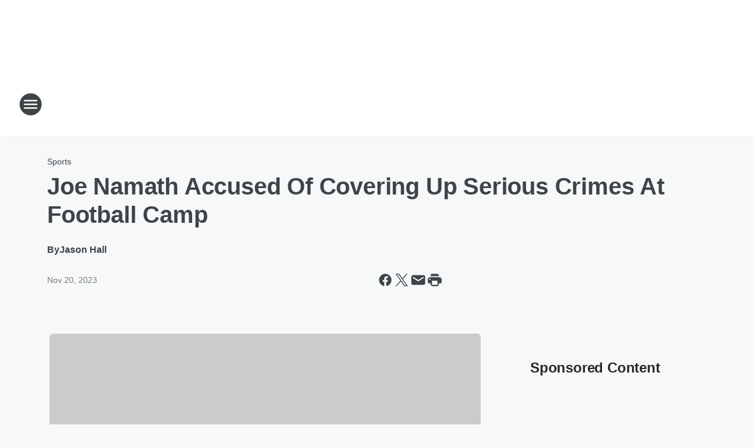

--- FILE ---
content_type: text/html; charset=utf-8
request_url: https://whyn.iheart.com/content/2023-11-20-joe-namath-accused-of-covering-up-serious-crimes-at-football-camp/
body_size: 71945
content:
<!DOCTYPE html>
        <html lang="en" dir="ltr">
            <head>
                <meta charset="UTF-8">
                <meta name="viewport" content="width=device-width, initial-scale=1.0">
                
                <style>:root{--color-white:#fff;--color-black:#000;--color-red:red;--color-brand-red:#c6002b;--color-brand-grey:#939697;--palette-red-600:#c6002b;--palette-red-500:#cd212e;--palette-red-400:#e22c3a;--palette-red-300:#f4747c;--palette-red-200:#f79096;--palette-red-100:#f4adb1;--palette-orange-600:#fb6825;--palette-orange-500:#fc833e;--palette-orange-400:#fc9e65;--palette-orange-300:#fdb990;--palette-orange-200:#fdd5bb;--palette-orange-100:#fef1e8;--palette-yellow-600:#fcba38;--palette-yellow-500:#fdc64c;--palette-yellow-400:#fdd36f;--palette-yellow-300:#fddf96;--palette-yellow-200:#feecbf;--palette-yellow-100:#fff8e9;--palette-green-600:#46815a;--palette-green-500:#62aa7b;--palette-green-400:#78d297;--palette-green-300:#8bdea7;--palette-green-200:#9ce2b4;--palette-green-100:#ace7c0;--palette-blue-600:#0055b7;--palette-blue-500:#509da7;--palette-blue-400:#60bac6;--palette-blue-300:#68c8d5;--palette-blue-200:#84dae5;--palette-blue-100:#a3e2eb;--palette-purple-600:#793cb7;--palette-purple-500:#8d5bcd;--palette-purple-400:#a071dc;--palette-purple-300:#a586e5;--palette-purple-200:#b895f2;--palette-purple-100:#c7a3f5;--palette-grey-600:#27292d;--palette-grey-600-rgb:39,41,45;--palette-grey-500:#3f4447;--palette-grey-500-rgb:63,68,71;--palette-grey-400:#717277;--palette-grey-400-rgb:113,114,119;--palette-grey-300:#a9afb2;--palette-grey-300-rgb:169,175,178;--palette-grey-250:#dadfe3;--palette-grey-250-rgb:218,223,227;--palette-grey-200:#e6eaed;--palette-grey-200-rgb:230,234,237;--palette-grey-150:#edf1f3;--palette-grey-150-rgb:237,241,243;--palette-grey-100:#f6f8f9;--palette-grey-100-rgb:246,248,249;--accent-color:var(--palette-grey-600);--station-accent-background:var(--palette-grey-600);--station-accent-background-overlay:var(--accent-color);--station-accent-foreground:var(--color-white);--station-font-family:"Segoe UI",Helvetica,Arial,sans-serif,"Apple Color Emoji","Segoe UI Emoji","Segoe UI Symbol";--body-bgcolor:var(--palette-grey-100);--body-font-family:var(--station-font-family);--body-font-size:1.6rem;--body-font-size-2:1.4rem;--body-text-color:var(--palette-grey-600);--secondary-text-color:var(--palette-grey-500);--caption-text-color:var(--palette-grey-400);--default-link-color:var(--palette-grey-600);--default-link-hover-color:var(--palette-grey-500);--station-link-color:var(--accent-color);--station-link-hover-color:var(--default-link-hover-color);--content-min-width:90rem;--content-max-width:128rem;--grid-vertical-spacing:3.2rem;--base-grid-gap:1.6rem;--region-row-gap:var(--grid-vertical-spacing);--grid-gutter-width:1.6rem;--front-matter-grid-column:2;--two-column-grid-template-columns:var(--grid-gutter-width) minmax(28.8rem,1fr) var(--grid-gutter-width);--full-width-grid-template-columns:1fr;--full-width-grid-block-template-columns:var(--grid-gutter-width) minmax(28.8rem,1fr) var(--grid-gutter-width);--site-theme-overlay-opacity:0.25;--site-theme-foreground-color:var(--palette-grey-500);--site-theme-foreground-hover-color:var(--palette-grey-400);--site-theme-background-color:var(--color-white);--text-highlight-background:var(--color-black);--text-highlight-foreground:var(--color-white);--alert-background-color:var(--palette-blue-600);--alert-foreground-color:var(--color-white);--browser-checker-bg-color:var(--palette-grey-400);--browser-checker-text-color:var(--color-black);--eyebrow-text-color:var(--palette-grey-600);--byline-text-color:var(--palette-grey-600);--button-background:var(--palette-grey-600);--button-foreground:var(--color-white);--button-border:none;--button-padding:1.5rem 2.4rem;--button-radius:99.9rem;--button-font-size:1.5rem;--button-font-weight:600;--button-line-height:2rem;--button-shadow:0 0.1rem 0.3rem rgba(0,0,0,.15);--button-hover-background:var(--palette-grey-500);--button-hover-foreground:var(--color-white);--button-hover-shadow:0 0.3rem 0.5rem rgba(0,0,0,.15);--button-hover-border:var(--button-border);--button-active-background:var(--button-background);--button-active-foreground:var(--button-foreground);--button-active-shadow:var(--button-shadow);--button-active-border:var(--button-border);--button-disabled-background:var(--palette-grey-250);--button-disabled-foreground:var(--palette-grey-300);--button-disabled-shadow:none;--button-disabled-border:var(--button-border);--button-secondary-background:transparent;--button-secondary-foreground:var(--palette-grey-600);--button-secondary-border:0.1rem solid var(--palette-grey-600);--button-secondary-hover-background:var(--palette-grey-150);--button-secondary-hover-foreground:var(--button-secondary-foreground);--button-secondary-hover-border:var(--button-secondary-border);--button-secondary-active-background:var(--palette-grey-600);--button-secondary-active-foreground:var(--color-white);--button-secondary-active-border:var(--button-secondary-border);--button-customized-foreground:var(--body-text-color);--button-customized-background:transparent;--button-customized-hover-foreground:var(--body-text-color);--button-customized-hover-background:transparent;--block-theme-foreground-color:var(--body-text-color);--block-theme-background-color:var(--palette-grey-200);--block-theme-background-overlay:transparent;--heading-vertical-margin:2.4rem;--card-heading-color:var(--palette-grey-600);--card-bg-color:var(--color-white);--card-text-primary-color:var(--palette-grey-600);--card-text-secondary-color:var(--palette-grey-500);--tabs-text-default-color:var(--palette-grey-500);--tabs-text-active-color:var(--palette-grey-600);--fader-bg-color:var(--palette-grey-200);--fader-width:3.2rem;--fader-gradient:linear-gradient(to right,rgba(var(--palette-grey-200-rgb),0) 0%,var(--palette-grey-200) 90%);--viewmore-text-color:var(--palette-grey-600);--heading-text-color:var(--body-text-color);--container-max-width:128rem;--container-horizontal-margin:1.6rem;--container-block-vertical-margin:1.6rem;--container-width:calc(100vw - var(--container-horizontal-margin)*2);--container-block-width:var(--container-width);--navigation-zindex:999;--playerbar-zindex:9;--legalnotice-zindex:10;--modal-zindex:1000;--heading-font-weight:900;--heading-margin-default:0;--heading-1-font-size:3.2rem;--heading-1-line-height:3.6rem;--heading-2-font-size:2.4rem;--heading-2-line-height:2.8rem;--heading-3-font-size:2.4rem;--heading-3-line-height:2.8rem;--heading-4-font-size:1.8rem;--heading-4-line-height:2.2rem;--heading-5-font-size:1.6rem;--heading-5-line-height:2rem;--heading-6-font-size:1.4rem;--heading-6-line-height:1.6rem;--elevation-1:0 0.1rem 0.3rem rgba(0,0,0,.15);--elevation-4:0 0.3rem 0.5rem rgba(0,0,0,.15);--elevation-6:0 0.5rem 0.8rem rgba(0,0,0,.15);--elevation-8:0 0.8rem 2.4rem rgba(0,0,0,.15);--elevation-up:0 -0.1rem 0.3rem -0.3rem #000;--elevation-down:0 0.1rem 0.3rem -0.3rem #000;--weather-icon-color:var(--color-white);--arrow-icon-color:var(--color-white);--icon-default-width:2.4rem;--icon-default-height:2.4rem;--icon-primary-color:var(--palette-grey-500);--icon-secondary-color:var(--color-white);--icon-primary-hover-color:var(--palette-grey-400);--icon-secondary-hover-color:var(--color-white);--search-input-foreground:var(--palette-grey-600);--search-input-background:transparent;--search-container-background:var(--color-white);--search-input-placeholder:var(--palette-grey-400);--template-grid-height:100%}@media screen and (min-width:768px){:root{--max-gutter:calc((100% - var(--container-max-width))/2);--grid-gutter-width:minmax(2rem,var(--max-gutter));--base-grid-gap:3.2rem;--two-column-grid-template-columns:var(--grid-gutter-width) minmax(32rem,60rem) minmax(32rem,38rem) var(--grid-gutter-width)}}@media screen and (min-width:1060px){:root{--grid-gutter-width:minmax(8rem,var(--max-gutter));--two-column-grid-template-columns:var(--grid-gutter-width) minmax(52rem,90rem) 38rem var(--grid-gutter-width);--full-width-grid-block-template-columns:var(--grid-gutter-width) minmax(90rem,1fr) var(--grid-gutter-width);--container-horizontal-margin:8rem;--container-block-vertical-margin:3.2rem;--heading-1-font-size:4rem;--heading-1-line-height:4.8rem;--heading-2-font-size:3.2rem;--heading-2-line-height:3.6rem}}body.theme-night{--site-theme-foreground-color:var(--palette-grey-100);--site-theme-foreground-hover-color:var(--palette-grey-300);--site-theme-background-color:var(--color-black);--alert-background-color:var(--color-white);--alert-foreground-color:var(--color-black);--search-input-foreground:var(--site-theme-foreground-color);--search-container-background:var(--site-theme-background-color);--search-input-placeholder:var(--site-theme-foreground-hover-color);--station-accent-background:var(--color-white);--station-accent-background-overlay:var(--accent-color);--station-accent-foreground:var(--color-black);--block-theme-background-color:var(--palette-grey-600);--block-theme-background-overlay:var(--accent-color);--block-theme-foreground-color:var(--color-white)}body.theme-night .themed-block{--tabs-text-default-color:var(--palette-grey-100);--tabs-text-active-color:var(--palette-grey-200);--card-text-primary-color:var(--block-theme-foreground-color);--card-text-secondary-color:var(--block-theme-foreground-color);--viewmore-text-color:var(--block-theme-foreground-color);--icon-primary-color:var(--block-theme-foreground-color);--heading-text-color:var(--block-theme-foreground-color);--default-link-color:var(--block-theme-foreground-color);--body-text-color:var(--block-theme-foreground-color);--fader-gradient:none;--eyebrow-text-color:var(--block-theme-foreground-color);--button-background:var(--color-white);--button-foreground:var(--palette-grey-600);--button-border:none;--button-hover-background:var(--palette-grey-100);--button-hover-foreground:var(--palette-grey-600);--button-active-background:var(--button-hover-background);--button-active-foreground:var(--button-hover-foreground);--button-disabled-background:var(--palette-grey-400);--button-disabled-foreground:var(--palette-grey-300);--button-secondary-background:transparent;--button-secondary-foreground:var(--color-white);--button-secondary-border:0.1rem solid var(--palette-grey-100);--button-secondary-hover-background:var(--palette-grey-100);--button-secondary-hover-foreground:var(--palette-grey-600);--button-secondary-hover-border:var(--button-secondary-border);--button-secondary-active-background:var(--color-white);--button-secondary-active-foreground:var(--palette-grey-600);--button-secondary-active-border:var(--button-secondary-border)}body.template-coast{--accent-color:var(--palette-grey-100);--body-bgcolor:var(--color-black);--body-text-color:var(--color-white);--card-heading-color:var(--color-white);--card-bg-color:transparent;--card-text-primary-color:var(--color-white);--card-text-secondary-color:var(--palette-grey-100);--heading-text-color:var(--body-text-color);--tabs-text-default-color:var(--color-white);--tabs-text-active-color:var(--palette-grey-100);--button-customized-foreground:var(--default-link-color);--button-customized-hover-foreground:var(--default-link-hover-color)}.card-title{font-size:var(--heading-4-font-size);font-weight:var(--heading-font-weight);line-height:var(--heading-4-line-height)}.alerts:not(:empty),.themed-block{background-color:var(--block-theme-background-color);max-width:none;position:relative}.theme-night .alerts:not(:empty)>*,.theme-night .themed-block>*{position:relative;z-index:1}.theme-night .alerts:not(:empty):before,.theme-night .themed-block:before{background-color:var(--block-theme-background-overlay);content:"";display:inline-flex;height:100%;left:0;opacity:var(--site-theme-overlay-opacity);position:absolute;top:0;width:100%;z-index:0}.subheading{color:var(--secondary-text-color)}.caption{color:var(--caption-text-color)}.scroll-blocker{background-color:rgba(0,0,0,.7);height:100vh;left:0;opacity:0;position:fixed;top:0;transition:visibility 0s ease-in-out,opacity .3s;visibility:hidden;width:100%;z-index:10}.no-content{display:none}.hidden{display:none!important}.search-button{background-color:transparent;border:none;cursor:pointer;line-height:0;margin:0;padding:0}.search-button svg .primary-path{fill:var(--icon-primary-color)}.search-button:active svg .primary-path,.search-button:hover svg .primary-path{fill:var(--icon-primary-hover-color)}.text-default{color:var(--palette-grey-500)}.text-headline{color:var(--palette-grey-600)}.text-caption{color:var(--palette-grey-400)}.text-on-dark{color:#fff}.text-on-light{color:var(--palette-grey-500)}.text-inactive{color:var(--palette-grey-300)}.text-link{color:var(--palette-red-400)}.bg-default{background-color:var(--palette-grey-100)}.bg-light{background-color:#fff}.bg-dark{background-color:var(--palette-grey-600)}.bg-inactive{background-color:var(--palette-grey-300)}.bg-selected{background-color:var(--palette-red-400)}.border-default{border-color:var(--palette-grey-300)}.border-neutral-light{border-color:var(--palette-grey-200)}.border-neutral-dark{border-color:var(--palette-grey-400)}.border-dark{border-color:var(--palette-grey-500)}.card{box-shadow:var(--elevation-1)}.card:hover{box-shadow:var(--elevation-4)}.menu{box-shadow:var(--elevation-6)}.dialog{box-shadow:var(--elevation-8)}.elevation-01,.navigation-bar{box-shadow:var(--elevation-1)}.elevation-01,.elevation-04{border-radius:.6rem}.elevation-04{box-shadow:var(--elevation-4)}.elevation-06{border-radius:.6rem;box-shadow:var(--elevation-6)}.elevation-08{border-radius:.6rem;box-shadow:var(--elevation-8)}.elevation-up{border-radius:.6rem;box-shadow:var(--elevation-up)}.img-responsive{height:auto;max-width:100%}.warning-text{background:var(--palette-yellow-300);border-radius:.6rem;box-shadow:0 .4rem .4rem rgba(0,0,0,.1);color:var(--palette-grey-600);display:flex;font-size:1.6rem;font-weight:400;gap:.8rem;padding:1.6rem;width:100%}.warning-text:before{content:url("data:image/svg+xml;utf8,<svg xmlns='http://www.w3.org/2000/svg' fill='brown'><path d='M11.777.465a.882.882 0 00-1.554 0L.122 18.605C-.224 19.225.208 20 .899 20H21.1c.691 0 1.123-.775.777-1.395L11.777.465zM11 12.5c-.55 0-1-.45-1-1v-4c0-.55.45-1 1-1s1 .45 1 1v4c0 .55-.45 1-1 1zm0 4a1 1 0 110-2 1 1 0 010 2z' /></svg>");display:block;height:2rem;width:2.2rem}.fader{position:relative}.fader:after{background:var(--fader-gradient);content:"";display:inline-block;height:100%;position:absolute;right:-.1rem;top:-.1rem;width:var(--fader-width)}.fader .fade{display:none}.alerts:not(:empty){margin-bottom:-.1rem;padding:2.4rem 0}hr.divider{background-color:var(--palette-grey-300);border:none;height:.1rem;margin:0}hr.dark{background:var(--palette-grey-400)}html{font-size:10px;margin:0;max-width:100vw;padding:0;width:100%}html *{box-sizing:border-box}@-moz-document url-prefix(){body{font-weight:lighter}}body{background-color:var(--body-bgcolor);color:var(--body-text-color);font-family:var(--body-font-family);font-size:var(--body-font-size);margin:0;overflow:hidden;overflow-anchor:none;padding:0;position:relative;width:100%}body.no-scroll{height:100vh;overflow:hidden}body.no-scroll .scroll-blocker{opacity:1;visibility:visible}a{color:var(--default-link-color)}a.next-page{height:.1rem;visibility:hidden}h1,h2,h3,h4,h5,h6{color:var(--heading-text-color);font-weight:var(--heading-font-weight);margin:var(--heading-margin-default)}h1,h2,h3,h4{letter-spacing:-.02rem}h1{font-size:var(--heading-1-font-size);line-height:var(--heading-1-line-height)}h2{font-size:var(--heading-2-font-size);line-height:var(--heading-2-line-height)}h3{font-size:var(--heading-3-font-size);line-height:var(--heading-3-line-height)}h4{font-size:var(--heading-4-font-size);line-height:var(--heading-4-line-height)}h5{font-size:var(--heading-5-font-size);line-height:var(--heading-5-line-height)}h6{font-size:var(--heading-6-font-size);line-height:var(--heading-6-line-height)}figure{margin:0 auto}[type=email],[type=number],[type=password],input[type=text]{background:#fff;border:.1rem solid #717277;border-radius:.6rem}.tabbed-item:focus{background-color:#ff0!important;outline:.2rem dashed red!important}button{font-family:var(--body-font-family)}svg .primary-path{fill:var(--icon-primary-color)}svg .secondary-path{fill:var(--icon-secondary-color)}::selection{background-color:var(--text-highlight-background);color:var(--text-highlight-foreground)}@media print{@page{size:A4 portrait;margin:1cm}::-webkit-scrollbar{display:none}body{background:#fff!important;color:#000;font:13pt Georgia,Times New Roman,Times,serif;line-height:1.3;margin:0}#app{display:block;height:100%;width:auto}h1{font-size:24pt}h2,h3,h4{font-size:14pt;margin-top:2.5rem}h1,h2,h3,h4,h5,h6{page-break-after:avoid}a,blockquote,h1,h2,h3,h4,h5,h6,img,p{page-break-inside:avoid}img{page-break-after:avoid}pre,table{page-break-inside:avoid}a,a:link,a:visited{background:transparent;color:#520;font-weight:700;text-align:left;text-decoration:underline}a[href^="#"]{font-weight:400;text-decoration:none}a:after>img,article a[href^="#"]:after{content:""}address,blockquote,dd,dt,li,p{font-size:100%}ol,ul{list-style:square;margin-bottom:20pt;margin-left:18pt}li{line-height:1.6em}.component-site-header{display:block;position:relative}.component-site-header .main-header-items{display:block;width:100%}iframe{height:0!important;line-height:0pt!important;overflow:hidden!important;white-space:nowrap;width:0!important}.component-ad-unit,.component-pushdown,.component-recommendation,.component-social-network-icons,.footer-national-links,.lower-footer-national-links,.nav-toggler,.search-user-container,.share-icons,iframe,nav{display:none}}.component-app{background-color:pink;display:flex;flex-direction:column}.template-grid{display:grid;grid-template-areas:"router-outlet" "player-bar";grid-template-columns:1fr;grid-template-rows:1fr auto;height:100vh;height:var(--template-grid-height);overflow:hidden}.template-grid>.component-routes{grid-area:router-outlet;overflow:auto}.template-grid>.ihr-player-bar{grid-area:player-bar}
/*# sourceMappingURL=local-critical-style.5a54a2ee878d2c1e77ca.css.map*/</style>
                <link rel="preconnect" href="https://static.inferno.iheart.com" data-reactroot=""/><link rel="preconnect" href="https://i.iheart.com" data-reactroot=""/><link rel="preconnect" href="https://webapi.radioedit.iheart.com" data-reactroot=""/><link rel="preconnect" href="https://us.api.iheart.com" data-reactroot=""/><link rel="preconnect" href="https://https://cdn.cookielaw.org" data-reactroot=""/><link rel="preconnect" href="https://www.iheart.com" data-reactroot=""/><link rel="dns-prefetch" href="https://static.inferno.iheart.com" data-reactroot=""/><link rel="preload" href="https://cdn.cookielaw.org/consent/7d044e9d-e966-4b73-b448-a29d06f71027/otSDKStub.js" as="script" data-reactroot=""/><link rel="preload" href="https://cdn.cookielaw.org/opt-out/otCCPAiab.js" as="script" data-reactroot=""/>
                
                <link data-chunk="bundle" rel="stylesheet" href="https://static.inferno.iheart.com/inferno/styles/bundle.ae0ba735483751a796dd.css">
<link data-chunk="local" rel="stylesheet" href="https://static.inferno.iheart.com/inferno/styles/local.bc06f128f534d4a5d747.css">
<link data-chunk="FrontMatter-component" rel="stylesheet" href="https://static.inferno.iheart.com/inferno/styles/FrontMatter-component.2085be03ea772e448ffc.css">
<link data-chunk="Heading-component" rel="stylesheet" href="https://static.inferno.iheart.com/inferno/styles/Heading-component.d79a5c95e6ef67a97bca.css">
<link data-chunk="AssetLegacy-component" rel="stylesheet" href="https://static.inferno.iheart.com/inferno/styles/AssetLegacy-component.2f0669b2b350b143ab90.css">
<link data-chunk="ImageAsset-component" rel="stylesheet" href="https://static.inferno.iheart.com/inferno/styles/ImageAsset-component.2b71f0129af91cbf9c50.css">
<link data-chunk="HtmlEmbedLegacy-component" rel="stylesheet" href="https://static.inferno.iheart.com/inferno/styles/HtmlEmbedLegacy-component.b4b15f07245686764032.css">
<link data-chunk="core-page-blocks-recommendation-Recommendation-component" rel="stylesheet" href="https://static.inferno.iheart.com/inferno/styles/core-page-blocks-recommendation-Recommendation-component.2fbf0f823711108d2479.css">
<link data-chunk="core-page-blocks-datasource-DatasourceLoader-component" rel="stylesheet" href="https://static.inferno.iheart.com/inferno/styles/core-page-blocks-datasource-DatasourceLoader-component.ed118ca85e0cefc658b6.css">
<link data-chunk="components-Eyebrow-component" rel="stylesheet" href="https://static.inferno.iheart.com/inferno/styles/Eyebrow-component.23e83d8b8cab22ea99d6.css">
                <style data-reactroot="">:root {
        --station-font-family: "Inter","Segoe UI",Helvetica,Arial,sans-serif,"Apple Color Emoji","Segoe UI Emoji","Segoe UI Symbol";
        --gradient-start: hsl(240,100%,17%);
        --gradient-stop: hsl(240,100%,11%);
        
                --accent-color: #000099;
            
        
             --darkFooterColor: hsl(240,100%,15%);
             
        --premiere-footer-dark-color:var(--darkFooterColor);
    }</style>
                
                <title data-rh="true">Joe Namath Accused Of Covering Up Serious Crimes At Football Camp | NewsRadio 560 WHYN</title>
                <link data-rh="true" rel="shortcut icon" type="" title="" href="https://i.iheart.com/v3/re/new_assets/6582ed54ff0d2565266208a0?ops=gravity(%22center%22),contain(32,32),quality(65)"/><link data-rh="true" rel="apple-touch-icon" type="" title="" href="https://i.iheart.com/v3/re/new_assets/6582ed54ff0d2565266208a0?ops=new(),flood(%22white%22),swap(),merge(%22over%22),gravity(%22center%22),contain(167,167),quality(80),format(%22png%22)"/><link data-rh="true" rel="image_src" type="" title="" href="https://i.iheart.com/v3/re/new_assets/655b904a186246c5a4b22c3a?ops=gravity(%22north%22),fit(1200,675),quality(65)"/><link data-rh="true" rel="canonical" type="" title="" href="https://www.iheart.com/content/2023-11-20-joe-namath-accused-of-covering-up-serious-crimes-at-football-camp/"/>
                <meta data-rh="true" property="og:locale" content="en_us"/><meta data-rh="true" name="msapplication-TileColor" content="#fff"/><meta data-rh="true" name="msvalidate.01" content="E98E323249F89ACF6294F958692E230B"/><meta data-rh="true" name="format-detection" content="telephone=no"/><meta data-rh="true" name="theme-color" content="#000099"/><meta data-rh="true" property="og:title" content="Joe Namath Accused Of Covering Up Serious Crimes At Football Camp | NewsRadio 560 WHYN"/><meta data-rh="true" property="twitter:title" content="Joe Namath Accused Of Covering Up Serious Crimes At Football Camp | NewsRadio 560 WHYN"/><meta data-rh="true" itemprop="name" content="Joe Namath Accused Of Covering Up Serious Crimes At Football Camp | NewsRadio 560 WHYN"/><meta data-rh="true" name="description" content="Pro Football Hall of Famer Joe Namath is accused of covering up serious crimes at his football camp."/><meta data-rh="true" property="og:description" content="Pro Football Hall of Famer Joe Namath is accused of covering up serious crimes at his football camp."/><meta data-rh="true" property="twitter:description" content="Pro Football Hall of Famer Joe Namath is accused of covering up serious crimes at his football camp."/><meta data-rh="true" itemprop="description" content="Pro Football Hall of Famer Joe Namath is accused of covering up serious crimes at his football camp."/><meta data-rh="true" name="keywords" content="Joe Namath, New York Jets, Philip Lyle Smith, child, abuse, Philip Foglietta, football camp, court papers, lawsuit"/><meta data-rh="true" property="og:url" content="https://whyn.iheart.com/content/2023-11-20-joe-namath-accused-of-covering-up-serious-crimes-at-football-camp/"/><meta data-rh="true" property="twitter:url" content="https://whyn.iheart.com/content/2023-11-20-joe-namath-accused-of-covering-up-serious-crimes-at-football-camp/"/><meta data-rh="true" itemprop="url" content="https://whyn.iheart.com/content/2023-11-20-joe-namath-accused-of-covering-up-serious-crimes-at-football-camp/"/><meta data-rh="true" name="thumbnail" content="https://i.iheart.com/v3/re/new_assets/655b904a186246c5a4b22c3a?ops=gravity(%22north%22),fit(1200,675),quality(65)"/><meta data-rh="true" property="og:image" content="https://i.iheart.com/v3/re/new_assets/655b904a186246c5a4b22c3a?ops=gravity(%22north%22),fit(1200,675),quality(65)"/><meta data-rh="true" property="og:image:width" content="1200"/><meta data-rh="true" property="og:image:height" content="675"/><meta data-rh="true" property="twitter:image" content="https://i.iheart.com/v3/re/new_assets/655b904a186246c5a4b22c3a?ops=gravity(%22north%22),fit(1200,675),quality(65)"/><meta data-rh="true" itemprop="image" content="https://i.iheart.com/v3/re/new_assets/655b904a186246c5a4b22c3a?ops=gravity(%22north%22),fit(1200,675),quality(65)"/><meta data-rh="true" name="msapplication-TileImage" content="https://i.iheart.com/v3/re/new_assets/655b904a186246c5a4b22c3a?ops=gravity(%22north%22),fit(1200,675),quality(65)"/><meta data-rh="true" property="twitter:card" content="summary_large_image"/><meta data-rh="true" property="twitter:site" content="@WHYN560"/><meta data-rh="true" property="twitter:creator" content="@WHYN560"/><meta data-rh="true" property="twitter:domain" content="whyn.iheart.com"/><meta data-rh="true" property="og:site_name" content="NewsRadio 560 WHYN"/><meta data-rh="true" name="application-name" content="NewsRadio 560 WHYN"/><meta data-rh="true" property="fb:app_id" content="483825674977491"/><meta data-rh="true" property="fb:pages" content="291059558363"/><meta data-rh="true" name="google-site-verification" content="p2FWrUKxtwBmQgHV4CjD80oKdZZBjmMNByoWvZMsYso"/><meta data-rh="true" property="twitter:tile:image:alt" content="Pro Football Hall of Famer Joe Namath is accused of covering up serious crimes at his football camp."/><meta data-rh="true" property="twitter::tile:image" content="https://i.iheart.com/v3/re/new_assets/655b904a186246c5a4b22c3a?ops=gravity(%22north%22),fit(1200,675),quality(65)"/><meta data-rh="true" property="og:type" content="article"/><meta data-rh="true" property="twitter:tile:template:testing" content="1"/><meta data-rh="true" name="robots" content="max-image-preview:large"/><meta data-rh="true" name="categories" content="sports"/>
                
            </head>
            <body class="theme-light template-default">
                <div id="app"><div class="component-template template-grid" data-reactroot=""><div class="component-routes"><div class="component-pushdown"><div tabindex="-1" class="component-ad-unit lazy-load" data-position="3330" data-split="50" id="dfp-ad-3330-ad:top-leaderboard"></div></div><header class="component-site-header"><section class="main-header-items"><button aria-label="Open Site Navigation" class="nav-toggler" tabindex="0"><svg tabindex="-1" focusable="false" class="svg-icon icon-hamburger" width="32px" height="32px" viewBox="0 0 32 32" fill="none" xmlns="http://www.w3.org/2000/svg"><circle cx="16" cy="16" r="15" fill="none" stroke="none" stroke-width="2"></circle><path fill-rule="evenodd" clip-rule="evenodd" tabindex="-1" class="primary-path" fill="none" d="M7 22h18v-2H7v2zm0-5h18v-2H7v2zm0-7v2h18v-2H7z"></path></svg></button><nav class="" tabindex="-1" aria-hidden="true" aria-label="Primary Site Navigation" id="component-site-nav"><header class="navbar-header"><figure class="component-station-logo"><a aria-label="Station Link" tabindex="0" href="/"><img src="https://i.iheart.com/v3/re/new_assets/6582ed54ff0d2565266208a0?ops=gravity(%22center%22),contain(180,60)&amp;quality=80" data-src="https://i.iheart.com/v3/re/new_assets/6582ed54ff0d2565266208a0?ops=gravity(%22center%22),contain(180,60)&amp;quality=80" data-srcset="https://i.iheart.com/v3/re/new_assets/6582ed54ff0d2565266208a0?ops=gravity(%22center%22),contain(180,60)&amp;quality=80 1x,https://i.iheart.com/v3/re/new_assets/6582ed54ff0d2565266208a0?ops=gravity(%22center%22),contain(360,120)&amp;quality=80 2x" sizes="" alt="NewsRadio 560 WHYN - Springfield&#x27;s News, Traffic &amp; Weather Station" class="lazyload" srcSet="https://i.iheart.com/v3/re/new_assets/6582ed54ff0d2565266208a0?ops=gravity(%22center%22),contain(180,60)&amp;quality=80 1x,https://i.iheart.com/v3/re/new_assets/6582ed54ff0d2565266208a0?ops=gravity(%22center%22),contain(360,120)&amp;quality=80 2x" width="180" height="60"/></a></figure><button class="CloseButton-module_close_4S+oa undefined" aria-label="Close Site Navigation" tabindex="0"><svg class="svg-icon icon-close" focusable="false" tabindex="-1" aria-hidden="true" width="24" height="24" viewBox="0 0 24 24" fill="none" xmlns="http://www.w3.org/2000/svg"><path aria-hidden="true" focusable="false" tabindex="-1" class="primary-path" d="M18.3 5.70997C17.91 5.31997 17.28 5.31997 16.89 5.70997L12 10.59L7.10997 5.69997C6.71997 5.30997 6.08997 5.30997 5.69997 5.69997C5.30997 6.08997 5.30997 6.71997 5.69997 7.10997L10.59 12L5.69997 16.89C5.30997 17.28 5.30997 17.91 5.69997 18.3C6.08997 18.69 6.71997 18.69 7.10997 18.3L12 13.41L16.89 18.3C17.28 18.69 17.91 18.69 18.3 18.3C18.69 17.91 18.69 17.28 18.3 16.89L13.41 12L18.3 7.10997C18.68 6.72997 18.68 6.08997 18.3 5.70997Z" fill="#3F4447"></path></svg></button></header><hr class="divider"/><section class="nav-inner-wrapper"><ul style="max-height:calc(100vh - 100px)" class="menu-container main-nav"><li class="menu-top-label"><button aria-label="Listen" class="button-text" tabindex="0"><span class="menu-label">Listen</span></button></li><li data-testid="menu-top-label" class="menu-top-label menu-toggler"><button aria-label="Toggle Menu for On Air" class="button-text" tabindex="0"><span class="menu-label">On Air</span><svg tabindex="-1" focusable="false" class="svg-icon icon-expand" width="24" height="24" viewBox="0 0 24 24" fill="none" xmlns="http://www.w3.org/2000/svg"><path class="primary-path" tabindex="-1" d="M15.88 9.29006L12 13.1701L8.11998 9.29006C7.72998 8.90006 7.09998 8.90006 6.70998 9.29006C6.31998 9.68006 6.31998 10.3101 6.70998 10.7001L11.3 15.2901C11.69 15.6801 12.32 15.6801 12.71 15.2901L17.3 10.7001C17.69 10.3101 17.69 9.68006 17.3 9.29006C16.91 8.91006 16.27 8.90006 15.88 9.29006Z"></path></svg></button><ul class="submenu-container" aria-hidden="true"><li><a aria-label="WHYN DayBreak with John Baibak" tabindex="0" href="/featured/whyn-daybreak-with-john-baibak/">WHYN DayBreak with John Baibak</a></li><li><a aria-label="The Jim Polito Show" tabindex="0" href="/featured/the-jim-polito-show/">The Jim Polito Show</a></li><li><a aria-label="The Glenn Beck Program" tabindex="0" href="/featured/glenn-beck/">The Glenn Beck Program</a></li><li><a aria-label="The Financial Exchange" tabindex="0" href="/featured/the-financial-exchange/">The Financial Exchange</a></li><li><a aria-label="The Clay Travis and Buck Sexton Show" tabindex="0" href="/featured/the-clay-travis-and-buck-sexton-show/">The Clay Travis and Buck Sexton Show</a></li><li><a aria-label="The Howie Carr Show" tabindex="0" href="/featured/howie-carr/">The Howie Carr Show</a></li><li><a aria-label="The Jesse Kelly Show" tabindex="0" href="/featured/the-jesse-kelly-show/">The Jesse Kelly Show</a></li><li><a aria-label="Coast to Coast AM with George Noory" tabindex="0" href="/featured/coast-to-coast-am/">Coast to Coast AM with George Noory</a></li><li><a aria-label="Full Schedule" tabindex="0" href="/schedule/">Full Schedule</a></li></ul></li><li data-testid="menu-top-label" class="menu-top-label menu-toggler"><button aria-label="Toggle Menu for News" class="button-text" tabindex="0"><span class="menu-label">News</span><svg tabindex="-1" focusable="false" class="svg-icon icon-expand" width="24" height="24" viewBox="0 0 24 24" fill="none" xmlns="http://www.w3.org/2000/svg"><path class="primary-path" tabindex="-1" d="M15.88 9.29006L12 13.1701L8.11998 9.29006C7.72998 8.90006 7.09998 8.90006 6.70998 9.29006C6.31998 9.68006 6.31998 10.3101 6.70998 10.7001L11.3 15.2901C11.69 15.6801 12.32 15.6801 12.71 15.2901L17.3 10.7001C17.69 10.3101 17.69 9.68006 17.3 9.29006C16.91 8.91006 16.27 8.90006 15.88 9.29006Z"></path></svg></button><ul class="submenu-container" aria-hidden="true"><li><a aria-label="WHYN Local News" tabindex="0" href="/featured/whyn-local-news/">WHYN Local News</a></li><li><a aria-label="National News" tabindex="0" href="/topic/national-news/">National News</a></li><li><a aria-label="Politics" tabindex="0" href="/topic/politics/">Politics</a></li><li><a aria-label="Traffic" tabindex="0" href="/traffic/">Traffic</a></li><li><a aria-label="Weather" tabindex="0" href="/weather/">Weather</a></li></ul></li><li data-testid="menu-top-label" class="menu-top-label menu-toggler"><button aria-label="Toggle Menu for Features" class="button-text" tabindex="0"><span class="menu-label">Features</span><svg tabindex="-1" focusable="false" class="svg-icon icon-expand" width="24" height="24" viewBox="0 0 24 24" fill="none" xmlns="http://www.w3.org/2000/svg"><path class="primary-path" tabindex="-1" d="M15.88 9.29006L12 13.1701L8.11998 9.29006C7.72998 8.90006 7.09998 8.90006 6.70998 9.29006C6.31998 9.68006 6.31998 10.3101 6.70998 10.7001L11.3 15.2901C11.69 15.6801 12.32 15.6801 12.71 15.2901L17.3 10.7001C17.69 10.3101 17.69 9.68006 17.3 9.29006C16.91 8.91006 16.27 8.90006 15.88 9.29006Z"></path></svg></button><ul class="submenu-container" aria-hidden="true"><li><a aria-label="Photos" tabindex="0" href="/topic/photos/">Photos</a></li><li><a aria-label="Podcasts" tabindex="0" href="/podcasts/">Podcasts</a></li><li><a aria-label="Calendar" tabindex="0" href="/calendar/">Calendar</a></li><li><a aria-label="Storm Closings" tabindex="0" href="/featured/storm-closings/">Storm Closings</a></li></ul></li><li class="menu-top-label menu-toggler"><button aria-label="Toggle Menu for Contests &amp; Promotions" class="button-text" tabindex="0"><span class="menu-label">Contests &amp; Promotions</span><svg tabindex="-1" focusable="false" class="svg-icon icon-expand" width="24" height="24" viewBox="0 0 24 24" fill="none" xmlns="http://www.w3.org/2000/svg"><path class="primary-path" tabindex="-1" d="M15.88 9.29006L12 13.1701L8.11998 9.29006C7.72998 8.90006 7.09998 8.90006 6.70998 9.29006C6.31998 9.68006 6.31998 10.3101 6.70998 10.7001L11.3 15.2901C11.69 15.6801 12.32 15.6801 12.71 15.2901L17.3 10.7001C17.69 10.3101 17.69 9.68006 17.3 9.29006C16.91 8.91006 16.27 8.90006 15.88 9.29006Z"></path></svg></button><ul class="submenu-container" aria-hidden="true"><li><a href="https://www.donorschoose.org/iheartradio" target="_blank" rel="noopener" aria-label="Give Your Favorite Teacher A Chance To Win $5,000 In Classroom Supplies!">Give Your Favorite Teacher A Chance To Win $5,000 In Classroom Supplies!</a></li><li><a href="https://www.iheartradiobroadway.com/featured/iheart-amda/" target="_blank" rel="noopener" aria-label="Win A Full-Tuition Scholarship To AMDA College Of The Performing Arts!">Win A Full-Tuition Scholarship To AMDA College Of The Performing Arts!</a></li><li><a aria-label="Listen to Win $1,000" tabindex="0" href="/promotions/listen-to-win-1000-1843704/">Listen to Win $1,000</a></li><li><a aria-label="All Contests &amp; Promotions" tabindex="0" href="/promotions/">All Contests &amp; Promotions</a></li><li><a aria-label="Contest Rules" tabindex="0" href="/rules/">Contest Rules</a></li></ul></li><li class="menu-top-label"><a tabindex="0" href="/contact/">Contact</a></li><li class="menu-top-label"><a tabindex="0" href="/newsletter/">Newsletter</a></li><li class="menu-top-label"><a tabindex="0" href="/advertise/">Advertise on NewsRadio 560 WHYN</a></li><li class="menu-top-label"><a href="tel:1-844-844-iHeart">1-844-844-iHeart</a></li><ul class="component-social-icons"><li class="icon-container"><a href="//www.facebook.com/WHYN560" aria-label="Visit us on facebook" target="_blank" rel="noopener"><svg tabindex="-1" focusable="false" class="svg-icon icon-facebook" width="24" height="24" viewBox="0 0 24 24" xmlns="http://www.w3.org/2000/svg" fill="none"><path class="primary-path" tabindex="-1" d="M21 12C21 7.02891 16.9711 3 12 3C7.02891 3 3 7.02891 3 12C3 16.493 6.29062 20.216 10.5938 20.891V14.6016H8.30859V12H10.5938V10.0172C10.5938 7.76191 11.9367 6.51562 13.9934 6.51562C14.9777 6.51562 16.0078 6.69141 16.0078 6.69141V8.90625H14.8723C13.7543 8.90625 13.4062 9.60059 13.4062 10.3125V12H15.9023L15.5033 14.6016H13.4062V20.891C17.7094 20.216 21 16.493 21 12Z" fill="#27292D"></path><path class="secondary-path" tabindex="-1" d="M15.5033 14.6016L15.9023 12H13.4062V10.3125C13.4062 9.60059 13.7543 8.90625 14.8723 8.90625H16.0078V6.69141C16.0078 6.69141 14.9777 6.51562 13.9934 6.51562C11.9367 6.51562 10.5938 7.76191 10.5938 10.0172V12H8.30859V14.6016H10.5938V20.891C11.0525 20.9631 11.5219 21 12 21C12.4781 21 12.9475 20.9631 13.4062 20.891V14.6016H15.5033Z" fill="white"></path></svg></a></li><li class="icon-container"><a href="//www.x.com/WHYN560" aria-label="Visit us on X" target="_blank" rel="noopener"><svg tabindex="-1" focusable="false" class="svg-icon icon-twitter" xmlns="http://www.w3.org/2000/svg" width="24" height="24" viewBox="0 0 24 24" fill="none"><path class="primary-path" d="M13.7124 10.6218L20.4133 3H18.8254L13.0071 9.61788L8.35992 3H3L10.0274 13.0074L3 21H4.58799L10.7324 14.0113L15.6401 21H21L13.7124 10.6218ZM11.5375 13.0956L10.8255 12.0991L5.16017 4.16971H7.59922L12.1712 10.5689L12.8832 11.5655L18.8262 19.8835H16.3871L11.5375 13.0956Z" fill="#27292D"></path></svg></a></li><li class="icon-container"><a href="//www.youtube.com/channel/UCw5IhHWbRviaiWEhs6cX8vQ" aria-label="Visit us on youtube" target="_blank" rel="noopener"><svg tabindex="-1" focusable="false" class="svg-icon icon-youtube" width="24" height="24" viewBox="0 0 24 24" fill="none" xmlns="http://www.w3.org/2000/svg"><path tabindex="-1" class="primary-path" fill-rule="evenodd" clip-rule="evenodd" d="M20.9991 4.48941C21.9843 4.75294 22.761 5.52471 23.0263 6.50353C23.5188 8.29176 23.4999 12.0188 23.4999 12.0188C23.4999 12.0188 23.4999 15.7271 23.0263 17.5153C22.761 18.4941 21.9843 19.2659 20.9991 19.5294C19.1993 20 12 20 12 20C12 20 4.81959 20 3.00081 19.5106C2.01564 19.2471 1.23888 18.4753 0.973639 17.4965C0.5 15.7271 0.5 12 0.5 12C0.5 12 0.5 8.29176 0.973639 6.50353C1.23888 5.52471 2.03459 4.73412 3.00081 4.47059C4.80064 4 12 4 12 4C12 4 19.1993 4 20.9991 4.48941ZM15.6944 12L9.70756 15.4259V8.57412L15.6944 12Z" fill="#27292D"></path></svg></a></li></ul></ul></section><footer class="navbar-footer"><form class="search-form" name="search-form" role="search"><section class="search-container"><input type="search" name="keyword" id="search-input-field-nav" aria-label="search text" placeholder="Search" value="" maxLength="250"/><button class="search-button search-submit" aria-label="Search" type="submit"><svg class="svg-icon icon-search" tabindex="-1" width="32px" height="32px" viewBox="0 0 32 32" focusable="false" fill="none" xmlns="http://www.w3.org/2000/svg"><circle class="outline" cx="16" cy="16" r="15" fill="none" stroke="none" stroke-width="2"></circle><path class="primary-path" fill-rule="evenodd" clip-rule="evenodd" d="M18.457 20.343a7.69 7.69 0 111.929-1.591l4.658 5.434a1.25 1.25 0 11-1.898 1.628l-4.69-5.471zm.829-6.652a4.69 4.69 0 11-9.381 0 4.69 4.69 0 019.38 0z" fill="none"></path></svg></button></section></form></footer></nav><figure class="component-station-logo"><a aria-label="Station Link" tabindex="0" href="/"><img src="https://i.iheart.com/v3/re/new_assets/6582ed54ff0d2565266208a0?ops=gravity(%22center%22),contain(180,60)&amp;quality=80" data-src="https://i.iheart.com/v3/re/new_assets/6582ed54ff0d2565266208a0?ops=gravity(%22center%22),contain(180,60)&amp;quality=80" data-srcset="https://i.iheart.com/v3/re/new_assets/6582ed54ff0d2565266208a0?ops=gravity(%22center%22),contain(180,60)&amp;quality=80 1x,https://i.iheart.com/v3/re/new_assets/6582ed54ff0d2565266208a0?ops=gravity(%22center%22),contain(360,120)&amp;quality=80 2x" sizes="" alt="NewsRadio 560 WHYN - Springfield&#x27;s News, Traffic &amp; Weather Station" class="lazyload" srcSet="https://i.iheart.com/v3/re/new_assets/6582ed54ff0d2565266208a0?ops=gravity(%22center%22),contain(180,60)&amp;quality=80 1x,https://i.iheart.com/v3/re/new_assets/6582ed54ff0d2565266208a0?ops=gravity(%22center%22),contain(360,120)&amp;quality=80 2x" width="180" height="60"/></a></figure><section class="listen-user-container"><div class="header-user"></div></section></section></header><main class="component-page layout-generic-80-20 two-column page-detail whyn-am"><div class="alerts"></div><div class="page-gutter gutter-left"> </div><section class="col-top"><div class="component-region region-header-dynamic"><header class="content-header front-matter"><nav data-cy="eyebrow" class="Eyebrow-module_component-eyebrow_AIV95"><a tabindex="0" href="/topic/sports/">Sports</a></nav><header class="component-heading"><h1 class="heading-title">Joe Namath Accused Of Covering Up Serious Crimes At Football Camp</h1></header><figure class="component-byline-display"><figcaption><span class="author-block">By <span class="author"> <!-- -->Jason Hall</span></span><div class="date-block"><time class="card-date" dateTime="1700501820000">Nov 20, 2023</time></div><div class="share-icons"><button data-platform="facebook" aria-label="Share this page on Facebook" class="react-share__ShareButton" style="background-color:transparent;border:none;padding:0;font:inherit;color:inherit;cursor:pointer"><svg tabindex="-1" focusable="false" class="svg-icon icon-facebook" width="24" height="24" viewBox="0 0 24 24" xmlns="http://www.w3.org/2000/svg" fill="none"><path class="primary-path" tabindex="-1" d="M21 12C21 7.02891 16.9711 3 12 3C7.02891 3 3 7.02891 3 12C3 16.493 6.29062 20.216 10.5938 20.891V14.6016H8.30859V12H10.5938V10.0172C10.5938 7.76191 11.9367 6.51562 13.9934 6.51562C14.9777 6.51562 16.0078 6.69141 16.0078 6.69141V8.90625H14.8723C13.7543 8.90625 13.4062 9.60059 13.4062 10.3125V12H15.9023L15.5033 14.6016H13.4062V20.891C17.7094 20.216 21 16.493 21 12Z" fill="#27292D"></path><path class="secondary-path" tabindex="-1" d="M15.5033 14.6016L15.9023 12H13.4062V10.3125C13.4062 9.60059 13.7543 8.90625 14.8723 8.90625H16.0078V6.69141C16.0078 6.69141 14.9777 6.51562 13.9934 6.51562C11.9367 6.51562 10.5938 7.76191 10.5938 10.0172V12H8.30859V14.6016H10.5938V20.891C11.0525 20.9631 11.5219 21 12 21C12.4781 21 12.9475 20.9631 13.4062 20.891V14.6016H15.5033Z" fill="white"></path></svg></button><button data-platform="x" aria-label="Share this page on X" class="react-share__ShareButton" style="background-color:transparent;border:none;padding:0;font:inherit;color:inherit;cursor:pointer"><svg tabindex="-1" focusable="false" class="svg-icon icon-twitter" xmlns="http://www.w3.org/2000/svg" width="24" height="24" viewBox="0 0 24 24" fill="none"><path class="primary-path" d="M13.7124 10.6218L20.4133 3H18.8254L13.0071 9.61788L8.35992 3H3L10.0274 13.0074L3 21H4.58799L10.7324 14.0113L15.6401 21H21L13.7124 10.6218ZM11.5375 13.0956L10.8255 12.0991L5.16017 4.16971H7.59922L12.1712 10.5689L12.8832 11.5655L18.8262 19.8835H16.3871L11.5375 13.0956Z" fill="#27292D"></path></svg></button><button data-platform="email" class="custom-button email-button" aria-label="Share this page in Email"><svg tabindex="-1" focusable="false" class="svg-icon icon-email" width="24" height="24" viewBox="0 0 24 24" fill="none" xmlns="http://www.w3.org/2000/svg"><path class="primary-path" d="M20 5H4C2.9 5 2.01 5.9 2.01 7L2 17C2 18.1 2.9 19 4 19H20C21.1 19 22 18.1 22 17V7C22 5.9 21.1 5 20 5ZM19.6 9.25L12.53 13.67C12.21 13.87 11.79 13.87 11.47 13.67L4.4 9.25C4.15 9.09 4 8.82 4 8.53C4 7.86 4.73 7.46 5.3 7.81L12 12L18.7 7.81C19.27 7.46 20 7.86 20 8.53C20 8.82 19.85 9.09 19.6 9.25Z" fill="#27292D"></path></svg></button><button data-platform="print" class="custom-button printer-button" aria-label="Print this page"><svg tabindex="-1" focusable="false" class="svg-icon icon-print" width="24" height="24" viewBox="0 0 24 24" fill="none" xmlns="http://www.w3.org/2000/svg"><path class="primary-path" d="M6 5C6 3.89543 6.89543 3 8 3H16C17.1046 3 18 3.89543 18 5V6.5H6V5Z" fill="#27292D"></path><path class="primary-path" fill-rule="evenodd" clip-rule="evenodd" d="M5 8C3.34315 8 2 9.34315 2 11V15C2 16.1046 2.89543 17 4 17H6V18C6 19.6569 7.34315 21 9 21H15C16.6569 21 18 19.6569 18 18V17H20C21.1046 17 22 16.1046 22 15V11C22 9.34315 20.6569 8 19 8H5ZM6 11C6 10.4477 5.55228 10 5 10C4.44772 10 4 10.4477 4 11C4 11.5523 4.44772 12 5 12C5.55228 12 6 11.5523 6 11ZM8 18V13H16V18C16 18.5523 15.5523 19 15 19H9C8.44772 19 8 18.5523 8 18Z" fill="#27292D"></path></svg></button></div></figcaption></figure></header><input type="hidden" data-id="wKI2D"/></div></section><section class="col-left"><div class="component-region region-main-dynamic"><div class="component-container content-layout-container block"><article class="content-detail-container"><section class="content-block type-embed embed-type-rich provider-ohembed"></section><section class="content-block type-asset"><figure class="component-image-asset"><section class="image-container"><img src="https://i.iheart.com/v3/re/new_assets/f79fc341-a979-4863-81b0-eea1ddc6e07b?ops=resize(900,506),quality(10)" data-src="https://i.iheart.com/v3/re/new_assets/f79fc341-a979-4863-81b0-eea1ddc6e07b?ops=resize(900,506),quality(10)" data-srcset="https://i.iheart.com/v3/re/new_assets/655b904a186246c5a4b22c3a?ops=max(360,0),quality(70) 360w,https://i.iheart.com/v3/re/new_assets/655b904a186246c5a4b22c3a?ops=max(480,0),quality(80) 480w,https://i.iheart.com/v3/re/new_assets/655b904a186246c5a4b22c3a?ops=max(650,0),quality(80) 650w,https://i.iheart.com/v3/re/new_assets/655b904a186246c5a4b22c3a?ops=max(1060,0),quality(80) 940w" sizes="(max-width: 361px) 360px,(max-width: 481px) 480px,(max-width: 651px) 650px,(min-width: 1060px) 940px,auto " alt="Buffalo Bills v¬†New York Jets" class="lazyload" srcSet="" width="288" height="162"/></section><figcaption><p class="component-asset-caption"><span class="asset-credit">Photo<!-- -->: <!-- -->Getty Images</span></p></figcaption></figure></section><section class="content-block type-html"><div class="component-embed-html"><p>Pro Football Hall of Famer <a href="https://www.iheart.com/content/2023-04-24-aaron-rodgers-new-number-for-jets-revealed/" target="_blank"><strong>Joe Namath</strong></a> is accused of covering up <a href="https://www.iheart.com/content/2021-12-14-boy-scouts-secure-800-million-to-pay-sex-abuse-settlements/" target="_blank">child sexual abuse</a> that allegedly occurred at his football camp 51 years ago, according to court papers obtained by <a href="https://nypost.com/2023/11/19/news/jets-legend-joe-namath-accused-of-allowing-child-sex-abuse-at-football-camp-from-hero-to-zero/" target="_blank"><em>the New York Post</em></a>.</p>

<p><strong>Philip Lyle Smith</strong>, 64, filed a lawsuit as '<strong>John Doe</strong>' before publicly identifying himself and detailing the alleged ordeal at a Joe Namath Instructional Football Camp in July 1972 to <em>the New York Post</em>. Smith claims he was abused by then-Brooklyn Poly Prep Country Club football coach <strong>Philip Foglietta</strong>.</p>

<p>Foglietta, who was later revealed to be a serial pedophile after his death in 1998, was allegedly allowed to repeatedly sexually attack Smith when the victim was 12, according to court documents, which referred to Namath -- who led the <a href="https://www.iheart.com/content/2023-11-13-aaron-rodgers-reveals-early-timetable-for-return-from-achilles-injury/" target="_blank">New York Jets</a> to their only Super Bowl in franchise history -- and other defendants as &quot;enablers and the pedophile protectors.&quot;</p>

<p>&quot;Back in those days, Joe Namath was my idol,&quot; Smith told <em>the New York Post.</em> &quot;And he went from my hero to a zero in my life.&quot;</p>

<p>Smith compared Namath's alleged negligence to late former Penn State head football coach <strong>Joe Paterno</strong>, who was accused of being aware of longtime defensive coordinator <strong>Jerry Sandusky</strong> sexually abusing young boys at the team's facilities for more than a decade.</p>

<p>“This case is equally about the many adults in positions of power at the [camp] including Joe Namath and [former Jets defensive back and camp partner <strong>John</strong>] <strong>Dockery</strong>, who were aware of, tolerated and covered up known sexual abuse at the camp, abuse that had a lasting effect on Doe,’’ the allegations in amended court papers filed in 2021 stated.</p>

<p>Smith, who initially filed a negligence suit in 2019, claims the trauma he experienced led to him not fathering children in fear that they would suffer a similar situation, claims that he received special perks at the camp while he was being groomed and abused by Foglietta, which included eating meals with Namath, Dockery and other NFL players. The married Florida real estate broker said the trauma he suffered convinced him to never father children in fear that they would suffer a similar fate.</p>

</div></section><div tabindex="-1" class="component-ad-unit lazy-load" data-position="3327" data-split="10" id="dfp-ad-3327-2"></div></article><div class="share-icons"><button data-platform="facebook" aria-label="Share this page on Facebook" class="react-share__ShareButton" style="background-color:transparent;border:none;padding:0;font:inherit;color:inherit;cursor:pointer"><svg tabindex="-1" focusable="false" class="svg-icon icon-facebook" width="24" height="24" viewBox="0 0 24 24" xmlns="http://www.w3.org/2000/svg" fill="none"><path class="primary-path" tabindex="-1" d="M21 12C21 7.02891 16.9711 3 12 3C7.02891 3 3 7.02891 3 12C3 16.493 6.29062 20.216 10.5938 20.891V14.6016H8.30859V12H10.5938V10.0172C10.5938 7.76191 11.9367 6.51562 13.9934 6.51562C14.9777 6.51562 16.0078 6.69141 16.0078 6.69141V8.90625H14.8723C13.7543 8.90625 13.4062 9.60059 13.4062 10.3125V12H15.9023L15.5033 14.6016H13.4062V20.891C17.7094 20.216 21 16.493 21 12Z" fill="#27292D"></path><path class="secondary-path" tabindex="-1" d="M15.5033 14.6016L15.9023 12H13.4062V10.3125C13.4062 9.60059 13.7543 8.90625 14.8723 8.90625H16.0078V6.69141C16.0078 6.69141 14.9777 6.51562 13.9934 6.51562C11.9367 6.51562 10.5938 7.76191 10.5938 10.0172V12H8.30859V14.6016H10.5938V20.891C11.0525 20.9631 11.5219 21 12 21C12.4781 21 12.9475 20.9631 13.4062 20.891V14.6016H15.5033Z" fill="white"></path></svg></button><button data-platform="x" aria-label="Share this page on X" class="react-share__ShareButton" style="background-color:transparent;border:none;padding:0;font:inherit;color:inherit;cursor:pointer"><svg tabindex="-1" focusable="false" class="svg-icon icon-twitter" xmlns="http://www.w3.org/2000/svg" width="24" height="24" viewBox="0 0 24 24" fill="none"><path class="primary-path" d="M13.7124 10.6218L20.4133 3H18.8254L13.0071 9.61788L8.35992 3H3L10.0274 13.0074L3 21H4.58799L10.7324 14.0113L15.6401 21H21L13.7124 10.6218ZM11.5375 13.0956L10.8255 12.0991L5.16017 4.16971H7.59922L12.1712 10.5689L12.8832 11.5655L18.8262 19.8835H16.3871L11.5375 13.0956Z" fill="#27292D"></path></svg></button><button data-platform="email" class="custom-button email-button" aria-label="Share this page in Email"><svg tabindex="-1" focusable="false" class="svg-icon icon-email" width="24" height="24" viewBox="0 0 24 24" fill="none" xmlns="http://www.w3.org/2000/svg"><path class="primary-path" d="M20 5H4C2.9 5 2.01 5.9 2.01 7L2 17C2 18.1 2.9 19 4 19H20C21.1 19 22 18.1 22 17V7C22 5.9 21.1 5 20 5ZM19.6 9.25L12.53 13.67C12.21 13.87 11.79 13.87 11.47 13.67L4.4 9.25C4.15 9.09 4 8.82 4 8.53C4 7.86 4.73 7.46 5.3 7.81L12 12L18.7 7.81C19.27 7.46 20 7.86 20 8.53C20 8.82 19.85 9.09 19.6 9.25Z" fill="#27292D"></path></svg></button><button data-platform="print" class="custom-button printer-button" aria-label="Print this page"><svg tabindex="-1" focusable="false" class="svg-icon icon-print" width="24" height="24" viewBox="0 0 24 24" fill="none" xmlns="http://www.w3.org/2000/svg"><path class="primary-path" d="M6 5C6 3.89543 6.89543 3 8 3H16C17.1046 3 18 3.89543 18 5V6.5H6V5Z" fill="#27292D"></path><path class="primary-path" fill-rule="evenodd" clip-rule="evenodd" d="M5 8C3.34315 8 2 9.34315 2 11V15C2 16.1046 2.89543 17 4 17H6V18C6 19.6569 7.34315 21 9 21H15C16.6569 21 18 19.6569 18 18V17H20C21.1046 17 22 16.1046 22 15V11C22 9.34315 20.6569 8 19 8H5ZM6 11C6 10.4477 5.55228 10 5 10C4.44772 10 4 10.4477 4 11C4 11.5523 4.44772 12 5 12C5.55228 12 6 11.5523 6 11ZM8 18V13H16V18C16 18.5523 15.5523 19 15 19H9C8.44772 19 8 18.5523 8 18Z" fill="#27292D"></path></svg></button></div><hr class="divider"/></div><input type="hidden" data-id="main:content"/><div class="component-container component-recommendation block"><header class="component-heading"><h3 class="heading-title">Sponsored Content</h3></header><div class="OUTBRAIN" data-src="https://whyn.iheart.com/content/2023-11-20-joe-namath-accused-of-covering-up-serious-crimes-at-football-camp/" data-widget-id="AR_1"></div></div><input type="hidden" data-id="recommendation:bottom"/><div tabindex="-1" class="component-ad-unit lazy-load" data-position="3357" data-split="0" id="dfp-ad-3357-ad:sponsor-byline"></div><input type="hidden" data-id="ad:sponsor-byline"/></div></section><section class="col-right"><div class="component-region region-ad-top"><div tabindex="-1" class="component-ad-unit lazy-load" data-position="3307" data-split="10" id="dfp-ad-3307-ad:top"></div><input type="hidden" data-id="ad:top"/></div><div class="component-region region-cume-right"><input type="hidden" data-id="cume:right"/></div><div class="component-region region-right-dynamic"><div class="component-container component-recommendation not-for-mobile block"><header class="component-heading"><h3 class="heading-title">Sponsored Content</h3></header><div class="OUTBRAIN" data-src="https://whyn.iheart.com/content/2023-11-20-joe-namath-accused-of-covering-up-serious-crimes-at-football-camp/" data-widget-id="SB_1"></div></div><input type="hidden" data-id="recommendation:right"/></div></section><section class="col-bottom"><div class="component-region region-ad-bottom-leaderboard"><div tabindex="-1" class="component-ad-unit lazy-load" data-position="3306" data-split="0" id="dfp-ad-3306-ad:bottom-leaderboard"></div><input type="hidden" data-id="ad:bottom-leaderboard"/></div></section><div class="page-gutter gutter-right"> </div></main><footer class="component-site-footer"><div class="component-container"><div class="footer-row footer-links"><ul class="footer-national-links"><li><a tabindex="0" href="/contact/">Contact</a></li><li><a tabindex="0" href="/advertise/">Advertise on NewsRadio 560 WHYN</a></li><li><a href="https://www.iheart.com/apps/" target="_blank" rel="noopener">Download The Free iHeartRadio App</a></li><li><a href="https://www.iheart.com/podcast/" target="_blank" rel="noopener">Find a Podcast</a></li></ul><div class="component-social-network-icons"><ul class="component-social-icons"><li class="icon-container"><a href="//www.facebook.com/WHYN560" aria-label="Visit us on facebook" target="_blank" rel="noopener"><svg tabindex="-1" focusable="false" class="svg-icon icon-facebook" width="24" height="24" viewBox="0 0 24 24" xmlns="http://www.w3.org/2000/svg" fill="none"><path class="primary-path" tabindex="-1" d="M21 12C21 7.02891 16.9711 3 12 3C7.02891 3 3 7.02891 3 12C3 16.493 6.29062 20.216 10.5938 20.891V14.6016H8.30859V12H10.5938V10.0172C10.5938 7.76191 11.9367 6.51562 13.9934 6.51562C14.9777 6.51562 16.0078 6.69141 16.0078 6.69141V8.90625H14.8723C13.7543 8.90625 13.4062 9.60059 13.4062 10.3125V12H15.9023L15.5033 14.6016H13.4062V20.891C17.7094 20.216 21 16.493 21 12Z" fill="#27292D"></path><path class="secondary-path" tabindex="-1" d="M15.5033 14.6016L15.9023 12H13.4062V10.3125C13.4062 9.60059 13.7543 8.90625 14.8723 8.90625H16.0078V6.69141C16.0078 6.69141 14.9777 6.51562 13.9934 6.51562C11.9367 6.51562 10.5938 7.76191 10.5938 10.0172V12H8.30859V14.6016H10.5938V20.891C11.0525 20.9631 11.5219 21 12 21C12.4781 21 12.9475 20.9631 13.4062 20.891V14.6016H15.5033Z" fill="white"></path></svg></a></li><li class="icon-container"><a href="//www.x.com/WHYN560" aria-label="Visit us on X" target="_blank" rel="noopener"><svg tabindex="-1" focusable="false" class="svg-icon icon-twitter" xmlns="http://www.w3.org/2000/svg" width="24" height="24" viewBox="0 0 24 24" fill="none"><path class="primary-path" d="M13.7124 10.6218L20.4133 3H18.8254L13.0071 9.61788L8.35992 3H3L10.0274 13.0074L3 21H4.58799L10.7324 14.0113L15.6401 21H21L13.7124 10.6218ZM11.5375 13.0956L10.8255 12.0991L5.16017 4.16971H7.59922L12.1712 10.5689L12.8832 11.5655L18.8262 19.8835H16.3871L11.5375 13.0956Z" fill="#27292D"></path></svg></a></li><li class="icon-container"><a href="//www.youtube.com/channel/UCw5IhHWbRviaiWEhs6cX8vQ" aria-label="Visit us on youtube" target="_blank" rel="noopener"><svg tabindex="-1" focusable="false" class="svg-icon icon-youtube" width="24" height="24" viewBox="0 0 24 24" fill="none" xmlns="http://www.w3.org/2000/svg"><path tabindex="-1" class="primary-path" fill-rule="evenodd" clip-rule="evenodd" d="M20.9991 4.48941C21.9843 4.75294 22.761 5.52471 23.0263 6.50353C23.5188 8.29176 23.4999 12.0188 23.4999 12.0188C23.4999 12.0188 23.4999 15.7271 23.0263 17.5153C22.761 18.4941 21.9843 19.2659 20.9991 19.5294C19.1993 20 12 20 12 20C12 20 4.81959 20 3.00081 19.5106C2.01564 19.2471 1.23888 18.4753 0.973639 17.4965C0.5 15.7271 0.5 12 0.5 12C0.5 12 0.5 8.29176 0.973639 6.50353C1.23888 5.52471 2.03459 4.73412 3.00081 4.47059C4.80064 4 12 4 12 4C12 4 19.1993 4 20.9991 4.48941ZM15.6944 12L9.70756 15.4259V8.57412L15.6944 12Z" fill="#27292D"></path></svg></a></li></ul></div><div class="description">NewsRadio 560 WHYN is Springfield&#x27;s News, Traffic &amp; Weather Station</div><hr/><ul class="lower-footer-national-links"><li><a tabindex="0" href="/sitemap/">Sitemap</a></li><li><a tabindex="0" href="/rules/">Contest Rules</a></li><li><a href="https://www.iheart.com/privacy/" target="_blank" rel="noopener">Privacy Policy</a></li><li><a href="https://privacy.iheart.com/" target="_blank" rel="noopener">Your Privacy Choices<img data-src="http://i-stg.iheart.com/v3/re/new_assets/66fee14066ebdb3465fd0684" alt="Your privacy Logo" class="lazyload" width="13" height="14"/></a></li><li><a href="https://www.iheart.com/terms/" target="_blank" rel="noopener">Terms of Use</a></li><li><a href="https://www.iheart.com/adchoices/" target="_blank" rel="noopener">AdChoices<img data-src="https://i.iheart.com/v3/re/new_assets/faf40618-8c4b-4554-939b-49bce06bbcca" alt="AdChoices Logo" class="lazyload" width="13" height="14"/></a></li><li class="public-inspection-file"><a href="https://publicfiles.fcc.gov/am-profile/WHYN/" target="_blank" rel="noopener">WHYN<!-- --> <!-- -->Public Inspection File</a></li><li><a href="https://politicalfiles.iheartmedia.com/files/location/WHYN/" target="_blank" rel="noopener">WHYN<!-- --> <!-- -->Political File</a></li><li><a href="https://i.iheart.com/v3/re/assets.eeo/6926014d4c7b3ec03fc86092?passthrough=1" target="_blank" rel="noopener">EEO Public File</a></li><li><a href="https://whyn.iheart.com/content/public-file-assistance/" target="_blank" rel="noopener">Public File Assistance</a></li><li><a tabindex="0" href="/fcc-applications/">FCC Applications</a></li></ul><div class="site-ownership"><div>© <!-- -->2026<!-- --> <!-- -->iHeartMedia, Inc.</div></div></div></div></footer><div class="component-apptray"><div id="recaptcha-badge" class="g-recaptcha"></div></div></div></div></div>
                <div id="fb-root" />
        <script>window.__PRELOADED_STATE__ = {"site":{"site":{"sites":{"find":{"_id":"%2F43479be58bc519fc7a1fe3258d6859ba","canonicalHostname":"whyn.iheart.com","hostnames":[],"facets":["genres/News & Talk","formats/NEWSTALK","brands/WHYN-AM (1169)","markets/SPRINGFIELD-MA","facets/New England","facets/All Sites - English","facets/WinB4Contest","facets/VerdictWithTedCruz","facets/ThankATeacherEnglish","facets/Q1CashContest"],"slug":"whyn-am","market":"markets/SPRINGFIELD-MA","ownBrand":"brands/WHYN-AM (1169)","timeZone":"America/New_York","keys":["hostname:whyn.iheart.com","hostname:www.whyn.com","hostname:whyn.com","hostname:whynam560.com","hostname:www.whynam560.com","hostname:whyn-am.radio.iheart.com","id:/43479be58bc519fc7a1fe3258d6859ba","brand:brands/WHYN-AM (1169)","slug:whyn-am","primaryParentOf:/087ffc9c1d9f1aebbf1eb37bcd315302","primaryParentOf:/0a57a96510bd1c4875b6491a34074e58","primaryParentOf:/2ce5fe6e8e703ddb63a72380c1f9c22e","primaryParentOf:/2ee336ee8108351934dcfe3027cd829f","primaryParentOf:/51a4f3eab36adf7a2ee467eec197992b","primaryParentOf:/595d1bbf6ceb2ad362d957c0","primaryParentOf:/5a612d9f0ca54764ca5ea9f0","primaryParentOf:/5c8c219092de32a5dd259463","primaryParentOf:/5dd82dce0fd7b67a7505ed29","primaryParentOf:/5dd830bfe9f54ffe002ca52e","primaryParentOf:/5e1e506cf2747c77e7fa018c","primaryParentOf:/652aa0e7f313b39725700d21f793be5e","primaryParentOf:/93d024fc9e24f5c8d2572323c2ed24dc","primaryParentOf:/c88b7a15dd7d6b5f957e261a5cc6ebdb","stream:4685","primaryParentOf:/5f5f89f42a6480842ceae818","primaryParentOf:/6059fbd5482a3e630d7b5ff0","broadcastFacility:55757","broadcastFacilityCallsign:whyn","primaryParentOf:/66c5eeb702520e88c297e709","primaryParentOf:/672146e50c71a83fd116098b"],"stream":{"id":4685,"primaryPronouncement":"news radio five sixty w. h. y. n.","recentlyPlayedEnabled":false,"isActive":"true"},"ownership":{"id":"providers/Clear Channel","taxo":{"source":{"display_name":"iHeartMedia, Inc."}}},"summary":{"name":"NewsRadio 560 WHYN","description":"NewsRadio 560 WHYN is Springfield's News, Traffic & Weather Station"},"status":{"hide":{"startDate":0,"endDate":0,"redirectTo":""},"isHidden":false,"isActive":true},"configByLookup":{"_id":"/43479be58bc519fc7a1fe3258d6859ba/inferno","adPositions":[{"breakpoints":[{"breakpoint":0,"sizes":[{"w":300,"h":250}]},{"breakpoint":700,"sizes":[{"w":300,"h":250}]}],"_id":"/local-site/3308","positionId":"3308","template":"local-site","adSplit":10,"forceLoad":true},{"breakpoints":[{"breakpoint":320,"sizes":[{"w":320,"h":50}]},{"breakpoint":480,"sizes":[{"w":320,"h":50}]},{"breakpoint":700,"sizes":[{"w":320,"h":50}]},{"breakpoint":760,"sizes":[{"w":320,"h":50}]},{"breakpoint":768,"sizes":[{"w":728,"h":90}]},{"breakpoint":800,"sizes":[{"w":728,"h":90}]},{"breakpoint":990,"sizes":[{"w":728,"h":90}]},{"breakpoint":1024,"sizes":[{"w":728,"h":90}]},{"breakpoint":1059,"sizes":[{"w":728,"h":90}]},{"breakpoint":1060,"sizes":[{"w":728,"h":90}]},{"breakpoint":1190,"sizes":[{"w":728,"h":90}]}],"_id":"%2F5f15ebcbe9960c806959fb15","positionId":"3332","template":"local-inferno-site","adSplit":50,"forceLoad":false},{"breakpoints":[{"breakpoint":0,"sizes":[{"w":300,"h":250}]},{"breakpoint":700,"sizes":[{"w":300,"h":250}]}],"_id":"/local-site/3309","positionId":"3309","template":"local-site","adSplit":10,"forceLoad":true},{"breakpoints":[{"breakpoint":0,"sizes":[{"w":0,"h":0}]},{"breakpoint":768,"sizes":[{"w":1,"h":1}]}],"_id":"%2F5f9823d6564708139f497ffb","positionId":"8888","template":"local-inferno-site","adSplit":100,"forceLoad":true},{"breakpoints":[{"breakpoint":0,"sizes":[{"w":300,"h":250}]},{"breakpoint":320,"sizes":[{"w":300,"h":250}]},{"breakpoint":480,"sizes":[{"w":300,"h":250}]},{"breakpoint":700,"sizes":[{"w":300,"h":250}]},{"breakpoint":760,"sizes":[{"w":300,"h":250}]},{"breakpoint":768,"sizes":[{"w":728,"h":90}]},{"breakpoint":800,"sizes":[{"w":728,"h":90}]},{"breakpoint":990,"sizes":[{"w":728,"h":90}]},{"breakpoint":1024,"sizes":[{"w":728,"h":90}]},{"breakpoint":1059,"sizes":[{"w":728,"h":90}]},{"breakpoint":1060,"sizes":[{"w":728,"h":90}]},{"breakpoint":1190,"sizes":[{"w":728,"h":90}]}],"_id":"%2F5e289b1ec184cee3fd7aaeaf","positionId":"3331","template":"local-inferno-site","adSplit":50,"forceLoad":false},{"breakpoints":[{"breakpoint":0,"sizes":[{"w":300,"h":100}]}],"_id":"/local-site/5052","positionId":"5052","template":"local-site","adSplit":0,"forceLoad":false},{"breakpoints":[{"breakpoint":1060,"sizes":[{"w":300,"h":250},{"w":300,"h":600}]},{"breakpoint":1190,"sizes":[{"w":300,"h":250},{"w":300,"h":600}]},{"breakpoint":0,"sizes":[{"w":0,"h":0}]},{"breakpoint":320,"sizes":[{"w":0,"h":0}]},{"breakpoint":480,"sizes":[{"w":0,"h":0}]}],"_id":"%2F5e289b1ec184cee3fd7aaeb1","positionId":"3307","template":"local-inferno-site","adSplit":10,"forceLoad":false},{"breakpoints":[{"breakpoint":320,"sizes":[{"w":300,"h":250}]},{"breakpoint":480,"sizes":[{"w":300,"h":250}]},{"breakpoint":700,"sizes":[{"w":300,"h":250}]},{"breakpoint":760,"sizes":[{"w":300,"h":250}]},{"breakpoint":768,"sizes":[{"w":300,"h":250}]},{"breakpoint":800,"sizes":[{"w":300,"h":250}]},{"breakpoint":990,"sizes":[{"w":300,"h":250}]},{"breakpoint":1024,"sizes":[{"w":300,"h":250}]},{"breakpoint":1059,"sizes":[{"w":300,"h":250}]},{"breakpoint":1060,"sizes":[{"w":0,"h":0}]},{"breakpoint":1190,"sizes":[{"w":0,"h":0}]},{"breakpoint":0,"sizes":[{"w":0,"h":0}]}],"_id":"%2F5e289b1ec184cee3fd7aaeb2","positionId":"3327","template":"local-inferno-site","adSplit":10,"forceLoad":false},{"breakpoints":[{"breakpoint":0,"sizes":[{"w":320,"h":50},{"w":320,"h":150}]},{"breakpoint":320,"sizes":[{"w":320,"h":50},{"w":320,"h":150}]},{"breakpoint":480,"sizes":[{"w":320,"h":50},{"w":320,"h":150}]},{"breakpoint":700,"sizes":[{"w":320,"h":50},{"w":320,"h":150}]},{"breakpoint":760,"sizes":[{"w":320,"h":50},{"w":320,"h":150}]},{"breakpoint":768,"sizes":[{"w":728,"h":90}]},{"breakpoint":800,"sizes":[{"w":728,"h":90}]},{"breakpoint":990,"sizes":[{"w":728,"h":90}]},{"breakpoint":1024,"sizes":[{"w":728,"h":90}]},{"breakpoint":1059,"sizes":[{"w":728,"h":90}]},{"breakpoint":1060,"sizes":[{"w":728,"h":90},{"w":970,"h":250}]},{"breakpoint":1190,"sizes":[{"w":728,"h":90},{"w":970,"h":250}]}],"_id":"%2F5e289b1ec184cee3fd7aaeae","positionId":"3330","template":"local-inferno-site","adSplit":50,"forceLoad":false},{"breakpoints":[{"breakpoint":0,"sizes":[{"w":0,"h":0}]},{"breakpoint":320,"sizes":[{"w":3,"h":3}]},{"breakpoint":480,"sizes":[{"w":3,"h":3}]},{"breakpoint":700,"sizes":[{"w":3,"h":3}]},{"breakpoint":760,"sizes":[{"w":10,"h":10}]},{"breakpoint":768,"sizes":[{"w":10,"h":10}]},{"breakpoint":800,"sizes":[{"w":10,"h":10}]}],"_id":"%2F5f230d591e48ed5023a49f05","positionId":"3331a","template":"local-inferno-site","adSplit":50,"forceLoad":false},{"breakpoints":[{"breakpoint":0,"sizes":[{"w":320,"h":50}]},{"breakpoint":320,"sizes":[{"w":320,"h":50}]},{"breakpoint":480,"sizes":[{"w":320,"h":50}]},{"breakpoint":700,"sizes":[{"w":320,"h":50}]},{"breakpoint":760,"sizes":[{"w":320,"h":50}]},{"breakpoint":768,"sizes":[{"w":728,"h":90}]},{"breakpoint":800,"sizes":[{"w":728,"h":90}]},{"breakpoint":990,"sizes":[{"w":728,"h":90}]},{"breakpoint":1024,"sizes":[{"w":728,"h":90}]},{"breakpoint":1059,"sizes":[{"w":728,"h":90}]},{"breakpoint":1060,"sizes":[{"w":728,"h":90},{"w":970,"h":250}]},{"breakpoint":1190,"sizes":[{"w":728,"h":90},{"w":970,"h":250}]}],"_id":"%2F5e289b1ec184cee3fd7aaeb0","positionId":"3306","template":"local-inferno-site","adSplit":0,"forceLoad":false}],"routes":[{"name":"home","path":"/"},{"name":"weather","path":"/weather"},{"name":"newsletter","path":"/newsletter/"},{"name":"home_preview","path":"/preview/"},{"name":"music_home","path":"/music/"},{"name":"ads","path":"/ads/"},{"name":"advertise","path":"/advertise/"},{"name":"amazongoogle","path":"/amazon-alexa-and-google-home/"},{"name":"calendar_content_all","path":"/calendar/"},{"name":"contact","path":"/contact/"},{"name":"content","path":"/content/"},{"name":"contests","path":"/contests/"},{"name":"fccappliciations","path":"/fcc-applications/"},{"name":"featured","path":"/from-our-shows/"},{"name":"iheartradio_app","path":"/apps/"},{"name":"onair_schedule","path":"/schedule/"},{"name":"podcasts","path":"/podcasts/"},{"name":"promotions","path":"/promotions/"},{"name":"robots","path":"/robots/"},{"name":"rules","path":"/rules/"},{"name":"traffic","path":"/traffic/"},{"name":"music_recently_played","path":"/music/recently-played/"},{"name":"music_top_songs","path":"/music/top-songs/"},{"name":"error_page","path":"/_error/404/"},{"name":"newsletter_unsubscribe","path":"/newsletter/unsubscribe/"},{"name":"topic_content","path":"/topic/content/"},{"name":"author","path":"/author/\u003cslug>"},{"name":"calendar_content","path":"/calendar/content/\u003cslug>"},{"name":"calendar_content_category","path":"/calendar/category/\u003ctopic>"},{"name":"chart","path":"/charts/\u003cchart_slug>/"},{"name":"contest","path":"/contests/\u003cslug>/"},{"name":"detail","path":"/content/\u003cslug>/"},{"name":"onair_schedule_day","path":"/schedule/\u003cday>/"},{"name":"plaintext","path":"/text/\u003cslug>/"},{"name":"promotion","path":"/promotions/\u003cslug>/"},{"name":"search","path":"/search/\u003ckeyword>/"},{"name":"topic","path":"/topic/\u003ctopic>/"},{"name":"chart_detail","path":"/charts/\u003cchart_slug>/\u003clist_slug>/"}],"redirects":[{"id":"/43479be58bc519fc7a1fe3258d6859ba/inferno/a22c5507ea137b4516a62fc21ca3f7d03745a845","priority":0,"source":"/meatdistrict","regex":false,"schedule":{"begin":1624280400535,"end":4115978604802},"destination":{"type":"URL","value":"https://whyn.iheart.com/promotions/"},"disabled":false,"permanent":false,"matchQueryString":false,"queryParamsHandling":"ORIGINAL"},{"id":"/43479be58bc519fc7a1fe3258d6859ba/inferno/c7eab5de340f2e0878607db768a540ea62230574","priority":0,"source":"/charts","regex":false,"schedule":{"begin":1597266000000,"end":4115978604802},"destination":{"type":"URL","value":"https://news.iheart.com/featured/charts/"},"disabled":false,"permanent":true,"matchQueryString":false,"queryParamsHandling":"ORIGINAL"},{"id":"/43479be58bc519fc7a1fe3258d6859ba/inferno/55d80dde2cb9a844449d19b9621e79b0401ad7e8","priority":0,"source":"/cc-common/iheartradio-music-festival","regex":false,"schedule":{"begin":1519426980000,"end":4115978604802},"destination":{"type":"URL","value":"https://www.iheart.com/music-festival/"},"disabled":false,"permanent":false,"matchQueryString":false,"queryParamsHandling":"ORIGINAL"},{"id":"/43479be58bc519fc7a1fe3258d6859ba/inferno/8b9cb276805c373cc6a73029a8573de818d7d4dc","priority":0,"source":"/blackmusic","regex":false,"schedule":{"begin":1589472000195,"end":4115978604802},"destination":{"type":"URL","value":"https://whyn.iheart.com/featured/black-music-month/"},"disabled":false,"permanent":false,"matchQueryString":false,"queryParamsHandling":"ORIGINAL"},{"id":"/43479be58bc519fc7a1fe3258d6859ba/inferno/e6cd615bedfc132611928d4f1a12dfab66e3c087","priority":0,"source":"/billpay","regex":false,"schedule":{"begin":1554221340000,"end":4115978604802},"destination":{"type":"URL","value":"https://whyn.iheart.com/pay"},"disabled":false,"permanent":false,"matchQueryString":false,"queryParamsHandling":"ORIGINAL"},{"id":"/43479be58bc519fc7a1fe3258d6859ba/inferno/43a842fb183b225cc35d6985da4bd4f3498f3b64","priority":0,"source":"/wangotango","regex":false,"schedule":{"begin":1555939800000,"end":4115978604802},"destination":{"type":"URL","value":"https://www.iheart.com/wango-tango/"},"disabled":false,"permanent":false,"matchQueryString":false,"queryParamsHandling":"ORIGINAL"},{"id":"/43479be58bc519fc7a1fe3258d6859ba/inferno/d882a490a8ad25bcfa0f785027730afc3241032d","priority":0,"source":"/awards","regex":false,"schedule":{"begin":1546984800000,"end":4115978604802},"destination":{"type":"URL","value":"https://www.iheart.com/music-awards/"},"disabled":false,"permanent":true,"matchQueryString":false,"queryParamsHandling":"ORIGINAL"},{"id":"/43479be58bc519fc7a1fe3258d6859ba/inferno/6831c481830b3f571251e76e39d4d18883e770b2","priority":0,"source":"/pages/war-of-the-roses","regex":false,"schedule":{"begin":1519426260000,"end":4115978604802},"destination":{"type":"URL","value":"https://www.iheart.com/podcast/139-war-of-the-roses-25445146/"},"disabled":false,"permanent":true,"matchQueryString":false,"queryParamsHandling":"ORIGINAL"},{"id":"/43479be58bc519fc7a1fe3258d6859ba/inferno/f5a406bbc509b34bf198d391b1eb05b04ea96ce9","priority":0,"source":"/backtoschool","regex":false,"schedule":{"begin":1565186400000,"end":4115978604802},"destination":{"type":"URL","value":"https://news.iheart.com/back-to-school/"},"disabled":false,"permanent":true,"matchQueryString":false,"queryParamsHandling":"ORIGINAL"},{"id":"/43479be58bc519fc7a1fe3258d6859ba/inferno/3e74966b4f7570047f2f499961da3981346a2ff2","priority":0,"source":"/theater","regex":false,"schedule":{"begin":1498510800000,"end":4115978604802},"destination":{"type":"URL","value":"https://whyn.iheart.com/featured/iheartradio-live/"},"disabled":false,"permanent":false,"matchQueryString":false,"queryParamsHandling":"ORIGINAL"},{"id":"/43479be58bc519fc7a1fe3258d6859ba/inferno/9970e07187bf9c50a944c0f68c5a3fcb711e063f","priority":0,"source":"/cc-common/traffic/index.html","regex":false,"schedule":{"begin":1519282980000,"end":4115978604802},"destination":{"type":"URL","value":"https://whyn.iheart.com/traffic/"},"disabled":false,"permanent":true,"matchQueryString":false,"queryParamsHandling":"ORIGINAL"},{"id":"/43479be58bc519fc7a1fe3258d6859ba/inferno/0a5be32e73ce5d28d546be992e53ebc8015f2fcb","priority":0,"source":"/sports","regex":false,"schedule":{"begin":1721764800000,"end":4115978604802},"destination":{"type":"URL","value":"https://sports.iheart.com/"},"disabled":false,"permanent":true,"matchQueryString":false,"queryParamsHandling":"ORIGINAL"},{"id":"/43479be58bc519fc7a1fe3258d6859ba/inferno/aae39b146cf5970ec3a965e07b94b780269ab51f","priority":0,"source":"/6663/ccr.newyork.ny.n/wwpr-fm","regex":false,"schedule":{"begin":1528381740000,"end":4115978604802},"destination":{"type":"URL","value":"https://whyn.iheart.com/"},"disabled":false,"permanent":true,"matchQueryString":false,"queryParamsHandling":"ORIGINAL"},{"id":"/43479be58bc519fc7a1fe3258d6859ba/inferno/4d5320ed0512cb8b688affdc2c05a7cfd5d3fc65","priority":0,"source":"/cc-common/news/sections/entertainmentarticle.html","regex":false,"schedule":{"begin":1519426680000,"end":4115978604802},"destination":{"type":"URL","value":"https://whyn.iheart.com/topic/trending-pop/"},"disabled":false,"permanent":true,"matchQueryString":false,"queryParamsHandling":"ORIGINAL"},{"id":"/43479be58bc519fc7a1fe3258d6859ba/inferno/be9576bffef59f81885c3c41ad2d854c632bb681","priority":0,"source":"/music/undefined","regex":false,"schedule":{"begin":1521465300000,"end":4115978604802},"destination":{"type":"URL","value":"https://whyn.iheart.com/music/"},"disabled":false,"permanent":true,"matchQueryString":false,"queryParamsHandling":"ORIGINAL"},{"id":"/43479be58bc519fc7a1fe3258d6859ba/inferno/cf2f475db5ccbe70969980a84ba6e5ba85c75785","priority":0,"source":"/jingleball","regex":false,"schedule":{"begin":1498755600000,"end":4115978604802},"destination":{"type":"URL","value":"https://www.iheart.com/jingle-ball/"},"disabled":false,"permanent":true,"matchQueryString":false,"queryParamsHandling":"ORIGINAL"},{"id":"/43479be58bc519fc7a1fe3258d6859ba/inferno/6089eb58a4c51e758bd2877a68dbd5f56ef80f4f","priority":0,"source":"/legal/terms","regex":false,"schedule":{"begin":1544707380000,"end":4115978604802},"destination":{"type":"URL","value":"https://whyn.iheart.com/terms/"},"disabled":false,"permanent":true,"matchQueryString":false,"queryParamsHandling":"ORIGINAL"},{"id":"/43479be58bc519fc7a1fe3258d6859ba/inferno/e1e4589733aa32334d56bdbb3f4e4a2905f07eb1","priority":0,"source":"/music/recently-played/undefined","regex":false,"schedule":{"begin":1521464520000,"end":4115978604802},"destination":{"type":"URL","value":"https://whyn.iheart.com/music/recently-played/"},"disabled":false,"permanent":true,"matchQueryString":false,"queryParamsHandling":"ORIGINAL"},{"id":"/43479be58bc519fc7a1fe3258d6859ba/inferno/6e3a2f4b61f5b0c47d1c26adad1dd63913b886a1","priority":0,"source":"/women","regex":false,"schedule":{"begin":1614601800000,"end":4115978604802},"destination":{"type":"URL","value":"https://www.iheart.com/womensday/"},"disabled":false,"permanent":false,"matchQueryString":false,"queryParamsHandling":"ORIGINAL"},{"id":"/43479be58bc519fc7a1fe3258d6859ba/inferno/849552e4c837c49d22c9f03c706a7a3e2e805249","priority":0,"source":"/index.html","regex":false,"schedule":{"begin":1503515460000,"end":4115978604802},"destination":{"type":"URL","value":"https://whyn.iheart.com/"},"disabled":false,"permanent":true,"matchQueryString":false,"queryParamsHandling":"ORIGINAL"},{"id":"/43479be58bc519fc7a1fe3258d6859ba/inferno/fc40ebc01160c7fc15381733a16987e18cd3b638","priority":0,"source":"/cc-common/contests","regex":false,"schedule":{"begin":1544707680000,"end":4115978604802},"destination":{"type":"URL","value":"https://whyn.iheart.com/contests/"},"disabled":false,"permanent":true,"matchQueryString":false,"queryParamsHandling":"ORIGINAL"},{"id":"/43479be58bc519fc7a1fe3258d6859ba/inferno/362fb1549c3dba96685754c4cb165b89edddffb7","priority":0,"source":"/cc-common/hdradio/player.php?staid=WLTW-FM","regex":false,"schedule":{"begin":1528382460000,"end":4115978604802},"destination":{"type":"URL","value":"https://www.iheart.com/live/1067-lite-fm-1477/"},"disabled":false,"permanent":true,"matchQueryString":true,"queryParamsHandling":"ORIGINAL"},{"id":"/43479be58bc519fc7a1fe3258d6859ba/inferno/89ceb71eafcc3941fbcbc8ba2ad321f1503604ce","priority":0,"source":"/country-festival","regex":false,"schedule":{"begin":1548705600000,"end":4115978604802},"destination":{"type":"URL","value":"https://www.iheart.com/iheartcountry-festival/"},"disabled":false,"permanent":false,"matchQueryString":false,"queryParamsHandling":"ORIGINAL"},{"id":"/43479be58bc519fc7a1fe3258d6859ba/inferno/07bf62d4f91c186bcd5e58db72e5a7da18113e98","priority":0,"source":"/hbuc","regex":false,"schedule":{"begin":1602795600874,"end":4115978604802},"destination":{"type":"URL","value":"https://hbcu.iheart.com/"},"disabled":false,"permanent":false,"matchQueryString":false,"queryParamsHandling":"ORIGINAL"},{"id":"/43479be58bc519fc7a1fe3258d6859ba/inferno/93822542ca8397d25fced9a36e5b76e0ef4ce6e2","priority":0,"source":"/go/radio_app","regex":false,"schedule":{"begin":1519283040000,"end":4115978604802},"destination":{"type":"URL","value":"https://whyn.iheart.com/apps/"},"disabled":false,"permanent":true,"matchQueryString":false,"queryParamsHandling":"ORIGINAL"},{"id":"/43479be58bc519fc7a1fe3258d6859ba/inferno/41410424656a1f7e6cc5d7483803da90666bef02","priority":0,"source":"/app2/contest/8lfqyf","regex":false,"schedule":{"begin":1544707620000,"end":4115978604802},"destination":{"type":"URL","value":"https://whyn.iheart.com/contests/"},"disabled":false,"permanent":true,"matchQueryString":false,"queryParamsHandling":"ORIGINAL"},{"id":"/43479be58bc519fc7a1fe3258d6859ba/inferno/9d7ba6472469211410817d285c21ce9ef6986f57","priority":0,"source":"/edc","regex":false,"schedule":{"begin":1500656400000,"end":4115978604802},"destination":{"type":"URL","value":"https://www.iheart.com/live/edc-radio-7355/"},"disabled":false,"permanent":true,"matchQueryString":false,"queryParamsHandling":"ORIGINAL"},{"id":"/43479be58bc519fc7a1fe3258d6859ba/inferno/997268d7339724ca7ada699174ab00e3f25e6efc","priority":0,"source":"/listen","regex":false,"schedule":{"begin":1497901920000,"end":4115978604802},"destination":{"type":"URL","value":"https://www.iheart.com/live/newsradio-560-whyn-4685/"},"disabled":false,"permanent":false,"matchQueryString":false,"queryParamsHandling":"ORIGINAL"},{"id":"/43479be58bc519fc7a1fe3258d6859ba/inferno/a616fc5d7a5e37f65ff8324d3c413ab346973612","priority":0,"source":"/calendar/station-events-1","regex":false,"schedule":{"begin":1503515520000,"end":4115978604802},"destination":{"type":"URL","value":"https://whyn.iheart.com/calendar/"},"disabled":false,"permanent":true,"matchQueryString":false,"queryParamsHandling":"ORIGINAL"},{"id":"/43479be58bc519fc7a1fe3258d6859ba/inferno/4aee26602b201a008359037ba4d91b1aff9da916","priority":0,"source":"/player/embed.html","regex":false,"schedule":{"begin":1569245520000,"end":4115978604802},"destination":{"type":"URL","value":"https://whyn.iheart.com/listen/"},"disabled":false,"permanent":true,"matchQueryString":false,"queryParamsHandling":"ORIGINAL"},{"id":"/43479be58bc519fc7a1fe3258d6859ba/inferno/aebdf9a9d48c54e11da9623cc2c999a4c57f6e79","priority":0,"source":"/festival","regex":false,"schedule":{"begin":1596513600000,"end":4115978604802},"destination":{"type":"URL","value":"https://www.iheart.com/music-festival/"},"disabled":false,"permanent":false,"matchQueryString":false,"queryParamsHandling":"ORIGINAL"},{"id":"/43479be58bc519fc7a1fe3258d6859ba/inferno/1092a91746d1ece0924ace3576d8cdc867d94950","priority":0,"source":"/podcastcharts","regex":false,"schedule":{"begin":1569902400000,"end":4115978604802},"destination":{"type":"URL","value":"https://news.iheart.com/charts/podcasts-top-100/latest/"},"disabled":false,"permanent":true,"matchQueryString":false,"queryParamsHandling":"ORIGINAL"},{"id":"/43479be58bc519fc7a1fe3258d6859ba/inferno/b932a05670f0c2ddd7692f78f75a9977b8007959","priority":0,"source":"/blackmusicmonth","regex":false,"schedule":{"begin":1589472000111,"end":4115978604802},"destination":{"type":"URL","value":"https://whyn.iheart.com/featured/black-music-month/"},"disabled":false,"permanent":false,"matchQueryString":false,"queryParamsHandling":"ORIGINAL"},{"id":"/43479be58bc519fc7a1fe3258d6859ba/inferno/51e5f3b5c8a43bf97025f025b05e0872b19aff81","priority":0,"source":"/content/2023-01-25-sister-wife-spectacle-cody-brown-turned-down-by-potential-new-wife","regex":false,"schedule":null,"destination":{"type":"URL","value":"https://whyn.iheart.com/content/2023-01-26-sister-wife-spectacle-kody-brown-turned-down-by-potential-new-wife/"},"disabled":false,"permanent":false,"matchQueryString":false,"queryParamsHandling":"ORIGINAL"},{"id":"/43479be58bc519fc7a1fe3258d6859ba/inferno/c3b1a832f6120db29cf9dbe01780437b57434985","priority":0,"source":"/common/quiz/one-direction/match.php","regex":false,"schedule":{"begin":1544707440000,"end":4115978604802},"destination":{"type":"URL","value":"https://www.iheart.com/artist/one-direction-687496/"},"disabled":false,"permanent":true,"matchQueryString":false,"queryParamsHandling":"ORIGINAL"},{"id":"/43479be58bc519fc7a1fe3258d6859ba/inferno/0b315864de70da3130645493c4fb4e3a79d169ea","priority":0,"source":"/closings","regex":false,"schedule":{"begin":1497901680000,"end":4115978604802},"destination":{"type":"URL","value":"https://whyn.iheart.com/featured/storm-closings/"},"disabled":false,"permanent":false,"matchQueryString":false,"queryParamsHandling":"ORIGINAL"},{"id":"/43479be58bc519fc7a1fe3258d6859ba/inferno/cb788526dc3392e98a52eab205dec6ad6c833a8d","priority":0,"source":"/fortnight","regex":false,"schedule":{"begin":1660849200267,"end":4115978604802},"destination":{"type":"URL","value":"https://www.iheart.com/content/you-are-now-being-redirected-to-an-epic-games-website/"},"disabled":false,"permanent":false,"matchQueryString":false,"queryParamsHandling":"ORIGINAL"},{"id":"/43479be58bc519fc7a1fe3258d6859ba/inferno/5c1b9878f9f3a96288f4af265e3ddad39d3a8ad0","priority":0,"source":"/cc-common/globalcontestfinder.html","regex":false,"schedule":{"begin":1519426380000,"end":4115978604802},"destination":{"type":"URL","value":"https://whyn.iheart.com/contests/"},"disabled":false,"permanent":true,"matchQueryString":false,"queryParamsHandling":"ORIGINAL"},{"id":"/43479be58bc519fc7a1fe3258d6859ba/inferno/d3dcdd6a3b7e74892940e824f5164111651c97d6","priority":0,"source":"/pages/bobbybones.html?article=10164920","regex":false,"schedule":{"begin":1528382220000,"end":4115978604802},"destination":{"type":"URL","value":"https://bobbybones.iheart.com/"},"disabled":false,"permanent":true,"matchQueryString":true,"queryParamsHandling":"ORIGINAL"},{"id":"/43479be58bc519fc7a1fe3258d6859ba/inferno/19001ddcc72fd7b53b551506d7c3f548620e3fa5","priority":0,"source":"/podcast-award","regex":false,"schedule":{"begin":1539921600000,"end":4115978604802},"destination":{"type":"URL","value":"https://www.iheart.com/podcast-awards/"},"disabled":false,"permanent":true,"matchQueryString":false,"queryParamsHandling":"ORIGINAL"},{"id":"/43479be58bc519fc7a1fe3258d6859ba/inferno/dbd08df462c6757bb67e6182ef7c5051636dfdf6","priority":0,"source":"/topic/bin-national-news.rss","regex":false,"schedule":{"begin":1651186560889,"end":4115978604802},"destination":{"type":"URL","value":"https://whyn.iheart.com/topic/national-news.rss"},"disabled":false,"permanent":false,"matchQueryString":false,"queryParamsHandling":"ORIGINAL"},{"id":"/43479be58bc519fc7a1fe3258d6859ba/inferno/6270339829168417d5dd9b3643337979b63b43e1","priority":0,"source":"/holidays","regex":false,"schedule":{"begin":1762444800251,"end":4115978604802},"destination":{"type":"URL","value":"https://whyn.iheart.com/featured/happy-holidays/"},"disabled":false,"permanent":false,"matchQueryString":false,"queryParamsHandling":"ORIGINAL"},{"id":"/43479be58bc519fc7a1fe3258d6859ba/inferno/6512afb5d6b6243dcd815c3c915061d46ed0e039","priority":0,"source":"/iheartawards","regex":false,"schedule":{"begin":1546984800000,"end":4115978604802},"destination":{"type":"URL","value":"https://www.iheart.com/music-awards/"},"disabled":false,"permanent":false,"matchQueryString":false,"queryParamsHandling":"ORIGINAL"},{"id":"/43479be58bc519fc7a1fe3258d6859ba/inferno/eddd24eb25e57d1835496c92ba6dc19cedc860e0","priority":0,"source":"/storm","regex":false,"schedule":{"begin":1497901680000,"end":4115978604802},"destination":{"type":"URL","value":"https://whyn.iheart.com/featured/storm-closings/"},"disabled":false,"permanent":false,"matchQueryString":false,"queryParamsHandling":"ORIGINAL"},{"id":"/43479be58bc519fc7a1fe3258d6859ba/inferno/ead0ce4a43decfc65e339ee26cd886b244f0fe68","priority":0,"source":"//apps","regex":false,"schedule":{"begin":1681392840097,"end":4115978604802},"destination":{"type":"URL","value":"https://whyn.iheart.com/apps/"},"disabled":false,"permanent":false,"matchQueryString":false,"queryParamsHandling":"ORIGINAL"},{"id":"/43479be58bc519fc7a1fe3258d6859ba/inferno/6b315705040ec0a7aa5d22ad4b7732b1701e25ee","priority":0,"source":"/contest","regex":false,"schedule":{"begin":1519426380000,"end":4115978604802},"destination":{"type":"URL","value":"https://whyn.iheart.com/contests"},"disabled":false,"permanent":true,"matchQueryString":false,"queryParamsHandling":"ORIGINAL"},{"id":"/43479be58bc519fc7a1fe3258d6859ba/inferno/25f408388c0cf160fb9e61be672d877c6a14cda1","priority":0,"source":"/iheartradio","regex":false,"schedule":{"begin":1632172920386,"end":4115978604802},"destination":{"type":"URL","value":"https://whyn.iheart.com/listen/"},"disabled":false,"permanent":false,"matchQueryString":false,"queryParamsHandling":"ORIGINAL"},{"id":"/43479be58bc519fc7a1fe3258d6859ba/inferno/f93cdfd06135f267c57fff9f134eb5ec52ed2a06","priority":0,"source":"/legal/ad-choices/es","regex":false,"schedule":{"begin":1577134440000,"end":4115978604802},"destination":{"type":"URL","value":"https://whyn.iheart.com/content/poltica-de-privacidad-y-cookies/"},"disabled":false,"permanent":true,"matchQueryString":false,"queryParamsHandling":"ORIGINAL"},{"id":"/43479be58bc519fc7a1fe3258d6859ba/inferno/7813007a5af71b47e36d8df9c60b5095fadbf633","priority":0,"source":"/event_portal/view/calendar/calendar.html","regex":false,"schedule":{"begin":1519426860000,"end":4115978604802},"destination":{"type":"URL","value":"https://whyn.iheart.com/calendar/"},"disabled":false,"permanent":true,"matchQueryString":false,"queryParamsHandling":"ORIGINAL"},{"id":"/43479be58bc519fc7a1fe3258d6859ba/inferno/822296aabd7b2086e77a2d4d9c1519d535a39dd6","priority":0,"source":"/edcradio","regex":false,"schedule":{"begin":1500656400000,"end":4115978604802},"destination":{"type":"URL","value":"https://www.iheart.com/live/edc-radio-7355/"},"disabled":false,"permanent":true,"matchQueryString":false,"queryParamsHandling":"ORIGINAL"},{"id":"/43479be58bc519fc7a1fe3258d6859ba/inferno/7b682be2b62cfb2a1552d13f99a3037cee1cb37a","priority":0,"source":"/village","regex":false,"schedule":{"begin":1653336000000,"end":4115978604802},"destination":{"type":"URL","value":"https://www.iheart.com/music-festival/"},"disabled":false,"permanent":false,"matchQueryString":false,"queryParamsHandling":"ORIGINAL"},{"id":"/43479be58bc519fc7a1fe3258d6859ba/inferno/33678817f4186f06f405a0e27895df034eb8291d","priority":0,"source":"/iheartcountryfestival","regex":false,"schedule":{"begin":1548705600000,"end":4115978604802},"destination":{"type":"URL","value":"https://www.iheart.com/iheartcountry-festival/"},"disabled":false,"permanent":false,"matchQueryString":false,"queryParamsHandling":"ORIGINAL"},{"id":"/43479be58bc519fc7a1fe3258d6859ba/inferno/84e7099436d5d3691438dc577d004653215ad4c1","priority":0,"source":"/fiesta","regex":false,"schedule":{"begin":1532113200000,"end":4115978604802},"destination":{"type":"URL","value":"https://www.iheart.com/fiesta-latina/"},"disabled":false,"permanent":true,"matchQueryString":false,"queryParamsHandling":"ORIGINAL"},{"id":"/43479be58bc519fc7a1fe3258d6859ba/inferno/0157ba2ff21cbff910124a2d5cb4174d0d54cb64","priority":0,"source":"/content/2021-01-12-ohio-boe-member-organized-bus-trip-to-dc-for-stop-the-steal-rally","regex":false,"schedule":null,"destination":{"type":"URL","value":"https://www.iheart.com/news/"},"disabled":false,"permanent":false,"matchQueryString":false,"queryParamsHandling":"ORIGINAL"},{"id":"/43479be58bc519fc7a1fe3258d6859ba/inferno/88c66ed0fe3f52a24d27b989dce8d7d8493bb4d2","priority":0,"source":"/dad","regex":false,"schedule":{"begin":1556683200000,"end":4115978604802},"destination":{"type":"URL","value":"https://www.iheart.com/playlist/fathers-day-songs-312064750-qfesrbbrtocnbypslfqapb/"},"disabled":false,"permanent":true,"matchQueryString":false,"queryParamsHandling":"ORIGINAL"},{"id":"/43479be58bc519fc7a1fe3258d6859ba/inferno/3a08f418d86e9fe801dfb568340f2668f408d79f","priority":0,"source":"/asp2/usepoints.aspx","regex":false,"schedule":{"begin":1544707380000,"end":4115978604802},"destination":{"type":"URL","value":"https://whyn.iheart.com/contests/"},"disabled":false,"permanent":true,"matchQueryString":false,"queryParamsHandling":"ORIGINAL"},{"id":"/43479be58bc519fc7a1fe3258d6859ba/inferno/8a2bbcf4e0e1d1a3d97514f48b4951baefaec4b4","priority":0,"source":"/roblox","regex":false,"schedule":{"begin":1663005600645,"end":4115978604802},"destination":{"type":"URL","value":"https://www.roblox.com/iheartland"},"disabled":false,"permanent":false,"matchQueryString":false,"queryParamsHandling":"ORIGINAL"},{"id":"/43479be58bc519fc7a1fe3258d6859ba/inferno/015a5f93afcf024ae56d6ad60176cc9f09e5d33d","priority":0,"source":"/financialsafari","regex":false,"schedule":{"begin":1497901800000,"end":4115978604802},"destination":{"type":"URL","value":"https://www.helptoretiregroup.com/team-member/richard-p-help-to-retire"},"disabled":false,"permanent":false,"matchQueryString":false,"queryParamsHandling":"ORIGINAL"},{"id":"/43479be58bc519fc7a1fe3258d6859ba/inferno/8ec9b4f4a507831c687de854add88d70a3cd4be9","priority":0,"source":"/wango","regex":false,"schedule":{"begin":1555939800000,"end":4115978604802},"destination":{"type":"URL","value":"https://www.iheart.com/wango-tango/"},"disabled":false,"permanent":false,"matchQueryString":false,"queryParamsHandling":"ORIGINAL"},{"id":"/43479be58bc519fc7a1fe3258d6859ba/inferno/9738d57c3963bc32bdecf7fe6ae01aee4c5940a2","priority":0,"source":"/musicawards","regex":false,"schedule":{"begin":1546984800000,"end":4115978604802},"destination":{"type":"URL","value":"https://www.iheart.com/music-awards/"},"disabled":false,"permanent":false,"matchQueryString":false,"queryParamsHandling":"ORIGINAL"},{"id":"/43479be58bc519fc7a1fe3258d6859ba/inferno/08cc2d8c9e1ea2232c2308dd3637710bcc0a3390","priority":0,"source":"/script2/rss.php","regex":false,"schedule":{"begin":1500668040000,"end":4115978604802},"destination":{"type":"URL","value":"https://whyn.iheart.com/timeline.rss"},"disabled":false,"permanent":true,"matchQueryString":false,"queryParamsHandling":"ORIGINAL"},{"id":"/43479be58bc519fc7a1fe3258d6859ba/inferno/9b41c2c64c9b9749dd21676958a16019263b567b","priority":0,"source":"/admin/ver2/login.php","regex":false,"schedule":{"begin":1544705880000,"end":4115978604802},"destination":{"type":"URL","value":"https://whyn.iheart.com/"},"disabled":false,"permanent":true,"matchQueryString":false,"queryParamsHandling":"ORIGINAL"},{"id":"/43479be58bc519fc7a1fe3258d6859ba/inferno/41d8bc5ae3fde54b321035695709d027a541692d","priority":0,"source":"/hbcu","regex":false,"schedule":{"begin":1602795600908,"end":4115978604802},"destination":{"type":"URL","value":"https://hbcu.iheart.com/"},"disabled":false,"permanent":false,"matchQueryString":false,"queryParamsHandling":"ORIGINAL"},{"id":"/43479be58bc519fc7a1fe3258d6859ba/inferno/9eb677fac825da0e59988386833cf43fa809ea34","priority":0,"source":"/calendar/concerts-9","regex":false,"schedule":{"begin":1503509820000,"end":4115978604802},"destination":{"type":"URL","value":"https://whyn.iheart.com/calendar/events/concerts/"},"disabled":false,"permanent":true,"matchQueryString":false,"queryParamsHandling":"ORIGINAL"},{"id":"/43479be58bc519fc7a1fe3258d6859ba/inferno/0d93e3000b6a301f68587d2d54563cc88e719212","priority":0,"source":"/capitalone","regex":false,"schedule":{"begin":1767376800000,"end":1777780848861},"destination":{"type":"URL","value":"https://news.iheart.com/featured/capital-one/iheartcountry-festival/"},"disabled":false,"permanent":false,"matchQueryString":false,"queryParamsHandling":"ORIGINAL"},{"id":"/43479be58bc519fc7a1fe3258d6859ba/inferno/4749368b3c587cdded318773f8359a9fba37d001","priority":0,"source":"/common/top_songs/2009.html","regex":false,"schedule":{"begin":1544706000000,"end":4115978604802},"destination":{"type":"URL","value":"https://www.iheart.com/playlist/class-of-2009-312064750-txzd2fpzxdpxuqh2kty9zf/"},"disabled":false,"permanent":true,"matchQueryString":false,"queryParamsHandling":"ORIGINAL"},{"id":"/43479be58bc519fc7a1fe3258d6859ba/inferno/a917258d98d0e975c8c8f9c945a38b42b7fcd0be","priority":0,"source":"/cc-common/radiobase/contests","regex":false,"schedule":{"begin":1519282980000,"end":4115978604802},"destination":{"type":"URL","value":"https://whyn.iheart.com/contests/"},"disabled":false,"permanent":true,"matchQueryString":false,"queryParamsHandling":"ORIGINAL"},{"id":"/43479be58bc519fc7a1fe3258d6859ba/inferno/0cf7f14b230c366fdad71c3a33bc89cfa20f30f3","priority":0,"source":"/risingstar","regex":false,"schedule":{"begin":1499313600000,"end":4115978604802},"destination":{"type":"URL","value":"https://macysrisingstar.iheartradio.com/"},"disabled":false,"permanent":false,"matchQueryString":false,"queryParamsHandling":"ORIGINAL"},{"id":"/43479be58bc519fc7a1fe3258d6859ba/inferno/abc93191cb84404b99a0bdf8b8dc4ae9d448ab43","priority":0,"source":"/livingroomconcert","regex":false,"schedule":{"begin":1585152000624,"end":4115978604802},"destination":{"type":"URL","value":"https://whyn.iheart.com/featured/living-room-concert/"},"disabled":false,"permanent":false,"matchQueryString":false,"queryParamsHandling":"ORIGINAL"},{"id":"/43479be58bc519fc7a1fe3258d6859ba/inferno/4b7bdf58234be615ca8702601c211bc5c1c9b265","priority":0,"source":"/optout/en","regex":false,"schedule":{"begin":1590520740882,"end":4115978604802},"destination":{"type":"URL","value":"https://www.iheart.com/content/privacy-and-cookie-notice/#optout"},"disabled":false,"permanent":false,"matchQueryString":false,"queryParamsHandling":"ORIGINAL"},{"id":"/43479be58bc519fc7a1fe3258d6859ba/inferno/afe07565167c45be1798d5b0e944fa9cb67c901e","priority":0,"source":"/privacy/es","regex":false,"schedule":{"begin":1590520620941,"end":4115978604802},"destination":{"type":"URL","value":"https://whyn.iheart.com/content/poltica-de-privacidad-y-cookies/"},"disabled":false,"permanent":false,"matchQueryString":false,"queryParamsHandling":"ORIGINAL"},{"id":"/43479be58bc519fc7a1fe3258d6859ba/inferno/b0bb1f50b8184e5e293349b942dee5a9e728908f","priority":0,"source":"/mutualfundshow","regex":false,"schedule":{"begin":1497901920000,"end":4115978604802},"destination":{"type":"URL","value":"https://www.investingsense.com/recent-shows"},"disabled":false,"permanent":false,"matchQueryString":false,"queryParamsHandling":"ORIGINAL"},{"id":"/43479be58bc519fc7a1fe3258d6859ba/inferno/b31938a8e2ea0573def6ac8748d0c1a447bd378e","priority":0,"source":"/podcast-awards","regex":false,"schedule":{"begin":1539921600000,"end":4115978604802},"destination":{"type":"URL","value":"https://www.iheart.com/podcast-awards/"},"disabled":false,"permanent":true,"matchQueryString":false,"queryParamsHandling":"ORIGINAL"},{"id":"/43479be58bc519fc7a1fe3258d6859ba/inferno/4f5ff4e27c7451676ab08b93b8125c2c5f360891","priority":0,"source":"/ontheverge","regex":false,"schedule":{"begin":1498672800000,"end":4115978604802},"destination":{"type":"URL","value":"https://whyn.iheart.com/featured/iheartradio-on-the-verge/"},"disabled":false,"permanent":false,"matchQueryString":false,"queryParamsHandling":"ORIGINAL"},{"id":"/43479be58bc519fc7a1fe3258d6859ba/inferno/bdc7acb6746131fe5fafc0d9b2a9427b2a28b6ac","priority":0,"source":"/cprplaylist","regex":false,"schedule":{"begin":1676306700098,"end":4115978604802},"destination":{"type":"URL","value":"https://www.iheart.com/playlist/cpr-playlist-312064750-kjz1fl1kfpqs67hwpze1sv/"},"disabled":false,"permanent":false,"matchQueryString":false,"queryParamsHandling":"ORIGINAL"},{"id":"/43479be58bc519fc7a1fe3258d6859ba/inferno/113bfe4ffd2a8f72ac3aedbae6ea49375653ea39","priority":0,"source":"/cc-common/streaming_new/index.html","regex":false,"schedule":{"begin":1519426800000,"end":4115978604802},"destination":{"type":"URL","value":"https://whyn.iheart.com/listen/"},"disabled":false,"permanent":true,"matchQueryString":false,"queryParamsHandling":"ORIGINAL"},{"id":"/43479be58bc519fc7a1fe3258d6859ba/inferno/bec106bec9fcd63ae5b98c35ed549ba01eff5be8","priority":0,"source":"/photos/main","regex":false,"schedule":{"begin":1670941440072,"end":4115978604802},"destination":{"type":"URL","value":"https://whyn.iheart.com/topic/photos/"},"disabled":false,"permanent":false,"matchQueryString":false,"queryParamsHandling":"ORIGINAL"},{"id":"/43479be58bc519fc7a1fe3258d6859ba/inferno/5437fc3f102c67398935a918981e89135d44745b","priority":0,"source":"/pages/michaelberry.html","regex":false,"schedule":{"begin":1544706420000,"end":4115978604802},"destination":{"type":"URL","value":"https://whyn.iheart.com/featured/michael-berry/"},"disabled":false,"permanent":true,"matchQueryString":false,"queryParamsHandling":"ORIGINAL"},{"id":"/43479be58bc519fc7a1fe3258d6859ba/inferno/c4c2fb50965a20612187d313cbbf8a7df904c429","priority":0,"source":"/election","regex":false,"schedule":{"begin":1498507200000,"end":4115978604802},"destination":{"type":"URL","value":"https://whyn.iheart.com/featured/political-junkie/"},"disabled":false,"permanent":false,"matchQueryString":false,"queryParamsHandling":"ORIGINAL"},{"id":"/43479be58bc519fc7a1fe3258d6859ba/inferno/b0bf8eb9137d005c5e213ec5a2728ce2ca5ab8de","priority":0,"source":"/teachers","regex":false,"schedule":{"begin":1753381920282,"end":1775673120282},"destination":{"type":"URL","value":"https://www.donorschoose.org/iheartradio"},"disabled":false,"permanent":false,"matchQueryString":false,"queryParamsHandling":"ORIGINAL"},{"id":"/43479be58bc519fc7a1fe3258d6859ba/inferno/ca0e108d7a0c7b698ecb94af4ccd8aeb5170b381","priority":0,"source":"/musicfestival","regex":false,"schedule":{"begin":1528156800000,"end":4115978604802},"destination":{"type":"URL","value":"https://www.iheart.com/music-festival/"},"disabled":false,"permanent":false,"matchQueryString":false,"queryParamsHandling":"ORIGINAL"},{"id":"/43479be58bc519fc7a1fe3258d6859ba/inferno/58dd2565d99d9320398583f351fb52bb92d13030","priority":0,"source":"/pages/bobbyojay.html","regex":false,"schedule":{"begin":1544706480000,"end":4115978604802},"destination":{"type":"URL","value":"https://whyn.iheart.com/featured/bobby-o-jay/"},"disabled":false,"permanent":true,"matchQueryString":false,"queryParamsHandling":"ORIGINAL"},{"id":"/43479be58bc519fc7a1fe3258d6859ba/inferno/ce8740c1b4020159fe42d1988297b719ee8d3218","priority":0,"source":"/6663/ccr","regex":false,"schedule":{"begin":1528381740000,"end":4115978604802},"destination":{"type":"URL","value":"https://whyn.iheart.com/"},"disabled":false,"permanent":true,"matchQueryString":false,"queryParamsHandling":"ORIGINAL"},{"id":"/43479be58bc519fc7a1fe3258d6859ba/inferno/bcfa41bf1ab6457c86ef7d86f842091b791e5a56","priority":0,"source":"/business","regex":false,"schedule":{"begin":1584454140640,"end":4115978604802},"destination":{"type":"URL","value":"https://whyn.iheart.com/featured/whyn-local-news/content/2020-03-16-small-businesses-to-support-during-the-coronavirus/"},"disabled":false,"permanent":false,"matchQueryString":false,"queryParamsHandling":"ORIGINAL"},{"id":"/43479be58bc519fc7a1fe3258d6859ba/inferno/d16bea677671dfb45a2448ce6aece11e0641a60b","priority":0,"source":"/happyholidays","regex":false,"schedule":{"begin":1762444800383,"end":4115978604802},"destination":{"type":"URL","value":"https://whyn.iheart.com/featured/happy-holidays/"},"disabled":false,"permanent":false,"matchQueryString":false,"queryParamsHandling":"ORIGINAL"},{"id":"/43479be58bc519fc7a1fe3258d6859ba/inferno/5fb695f59931e96bd8bd91ea2258c889135c7fa1","priority":0,"source":"/go/register","regex":false,"schedule":{"begin":1519426920000,"end":4115978604802},"destination":{"type":"URL","value":"https://whyn.iheart.com/newsletter/"},"disabled":false,"permanent":true,"matchQueryString":false,"queryParamsHandling":"ORIGINAL"},{"id":"/43479be58bc519fc7a1fe3258d6859ba/inferno/d5ba6c1e69deff7eb89b26f3d509a803167c74df","priority":0,"source":"/recoverymonth","regex":false,"schedule":{"begin":1631105760296,"end":4115978604802},"destination":{"type":"URL","value":"https://recoveroutloud2021.org/"},"disabled":false,"permanent":false,"matchQueryString":false,"queryParamsHandling":"ORIGINAL"},{"id":"/43479be58bc519fc7a1fe3258d6859ba/inferno/ddc2d56c5a0b33dacc860ae694999e545b1cceb8","priority":0,"source":"/submitclosing","regex":false,"schedule":{"begin":1497901740000,"end":4115978604802},"destination":{"type":"URL","value":"https://whyn.iheart.com/featured/storm-closings/submit/"},"disabled":false,"permanent":false,"matchQueryString":false,"queryParamsHandling":"ORIGINAL"},{"id":"/43479be58bc519fc7a1fe3258d6859ba/inferno/db9e147eac1ae3b3bdcca7b8092fa792fbe950d7","priority":0,"source":"/debate","regex":false,"schedule":{"begin":1498507200000,"end":4115978604802},"destination":{"type":"URL","value":"https://whyn.iheart.com/featured/political-junkie/"},"disabled":false,"permanent":false,"matchQueryString":false,"queryParamsHandling":"ORIGINAL"},{"id":"/43479be58bc519fc7a1fe3258d6859ba/inferno/614b87f62527225e4f0ac790a84e4aa23acbcaf3","priority":0,"source":"/assistance/en","regex":false,"schedule":null,"destination":{"type":"URL","value":"https://whyn.iheart.com/content/public-file-assistance/"},"disabled":false,"permanent":false,"matchQueryString":false,"queryParamsHandling":"ORIGINAL"},{"id":"/43479be58bc519fc7a1fe3258d6859ba/inferno/e1a4341db21ed0b328019da040e5fe66d8441b36","priority":0,"source":"/apple-app-site-association","regex":false,"schedule":{"begin":1594735560064,"end":4115978604802},"destination":{"type":"URL","value":"https://www.iheart.com/apple-app-site-association/"},"disabled":false,"permanent":false,"matchQueryString":false,"queryParamsHandling":"ORIGINAL"},{"id":"/43479be58bc519fc7a1fe3258d6859ba/inferno/1aa7cd7557442c940d4d14c27f6720f868948a4f","priority":0,"source":"/livingblack","regex":false,"schedule":{"begin":1611075600442,"end":4115978604802},"destination":{"type":"URL","value":"https://www.iheart.com/livingblack/"},"disabled":false,"permanent":false,"matchQueryString":false,"queryParamsHandling":"ORIGINAL"},{"id":"/43479be58bc519fc7a1fe3258d6859ba/inferno/e4a589017b18714a503e26e0c5e449911bc6c728","priority":0,"source":"/livingroom","regex":false,"schedule":{"begin":1585152000000,"end":4115978604802},"destination":{"type":"URL","value":"https://whyn.iheart.com/featured/living-room-concert/"},"disabled":false,"permanent":false,"matchQueryString":false,"queryParamsHandling":"ORIGINAL"},{"id":"/43479be58bc519fc7a1fe3258d6859ba/inferno/1acb6126f1ba38edd1aaa913e5c9478e8ecf8715","priority":0,"source":"/womentakethemic","regex":false,"schedule":{"begin":1707487200200,"end":4115978604802},"destination":{"type":"URL","value":"https://www.iheart.com/womensday/"},"disabled":false,"permanent":false,"matchQueryString":false,"queryParamsHandling":"ORIGINAL"},{"id":"/43479be58bc519fc7a1fe3258d6859ba/inferno/e5f6c81075b5ea72983262a91e0026fb52d21388","priority":0,"source":"/index.php","regex":false,"schedule":{"begin":1503515460000,"end":4115978604802},"destination":{"type":"URL","value":"https://whyn.iheart.com/"},"disabled":false,"permanent":true,"matchQueryString":false,"queryParamsHandling":"ORIGINAL"},{"id":"/43479be58bc519fc7a1fe3258d6859ba/inferno/b605ddd560ae2ed5614d1caf41a2bc5ee2c96aaa","priority":0,"source":"/capitolone","regex":false,"schedule":{"begin":1767376823975,"end":1777780800000},"destination":{"type":"URL","value":"https://news.iheart.com/featured/capital-one/iheartcountry-festival/"},"disabled":false,"permanent":false,"matchQueryString":false,"queryParamsHandling":"DISCARD"},{"id":"/43479be58bc519fc7a1fe3258d6859ba/inferno/e88fb0da0944bfa06184eb69c6d6055f21800dc8","priority":0,"source":"/listen%20","regex":false,"schedule":{"begin":1544706780000,"end":4115978604802},"destination":{"type":"URL","value":"https://whyn.iheart.com/listen/"},"disabled":false,"permanent":true,"matchQueryString":false,"queryParamsHandling":"ORIGINAL"},{"id":"/43479be58bc519fc7a1fe3258d6859ba/inferno/69dfdbbe70412917afa629ea46b40eaf3fc31aa9","priority":0,"source":"/alterego","regex":false,"schedule":{"begin":1538398200000,"end":4115978604802},"destination":{"type":"URL","value":"https://www.iheart.com/alter-ego/"},"disabled":false,"permanent":true,"matchQueryString":false,"queryParamsHandling":"ORIGINAL"},{"id":"/43479be58bc519fc7a1fe3258d6859ba/inferno/ed549553d5f5f486e4d0f9107fbd52bd5efdcb25","priority":0,"source":"/terms/en","regex":false,"schedule":{"begin":1590520620813,"end":4115978604802},"destination":{"type":"URL","value":"https://whyn.iheart.com/content/terms-of-use/"},"disabled":false,"permanent":false,"matchQueryString":false,"queryParamsHandling":"ORIGINAL"},{"id":"/43479be58bc519fc7a1fe3258d6859ba/inferno/22beaceae8da6ccd8e45509057a5c9c15e312a7a","priority":0,"source":"/timeline.rss","regex":false,"schedule":{"begin":1718371440806,"end":4115978604802},"destination":{"type":"URL","value":"https://whyn.iheart.com/content.rss"},"disabled":false,"permanent":true,"matchQueryString":false,"queryParamsHandling":"ORIGINAL"},{"id":"/43479be58bc519fc7a1fe3258d6859ba/inferno/edb6e3cf41a167890e181edc48641c6c1a268c1c","priority":0,"source":"/favicon.ico","regex":false,"schedule":{"begin":1500668040000,"end":4115978604802},"destination":{"type":"URL","value":"https://www.iheart.com/assets/favicon.cf2eff6db48eda72637f3c01d6ce99ae.ico"},"disabled":false,"permanent":false,"matchQueryString":false,"queryParamsHandling":"ORIGINAL"},{"id":"/43479be58bc519fc7a1fe3258d6859ba/inferno/6d383708b033df6eed0f380ab22c663fd5a2ac77","priority":0,"source":"/photos","regex":false,"schedule":{"begin":1626101520510,"end":4115978604802},"destination":{"type":"URL","value":"https://whyn.iheart.com/topic/photos/"},"disabled":false,"permanent":true,"matchQueryString":false,"queryParamsHandling":"ORIGINAL"},{"id":"/43479be58bc519fc7a1fe3258d6859ba/inferno/f4111178df6075b3dafeecb4bc7bc1a81ed5ed62","priority":0,"source":"/content/2019-03-04-brawl-breaks-out-at-cardi-b-rodeo-concert","regex":false,"schedule":{"begin":1551799560000,"end":4115978604802},"destination":{"type":"URL","value":"https://www.iheart.com/artist/cardi-b-31246427/"},"disabled":false,"permanent":true,"matchQueryString":false,"queryParamsHandling":"ORIGINAL"},{"id":"/43479be58bc519fc7a1fe3258d6859ba/inferno/a7571856b89c1eb0760bba5412c952225444eb37","priority":0,"source":"/travel","regex":false,"schedule":{"begin":1767298963194,"end":4115978604802},"destination":{"type":"URL","value":"https://groups.gocollette.com/en-US/link/1348941"},"disabled":false,"permanent":false,"matchQueryString":false,"queryParamsHandling":"ORIGINAL"},{"id":"/43479be58bc519fc7a1fe3258d6859ba/inferno/f6b02b6ac73b4a53b44ddb7568a770365e702fcc","priority":0,"source":"/blackhistory","regex":false,"schedule":{"begin":1517007600000,"end":4115978604802},"destination":{"type":"URL","value":"https://whyn.iheart.com/featured/black-history-month/"},"disabled":false,"permanent":false,"matchQueryString":false,"queryParamsHandling":"ORIGINAL"},{"id":"/43479be58bc519fc7a1fe3258d6859ba/inferno/7049a6c0f068b1da32750fa313fc6f9d0d0951b4","priority":0,"source":"/daytimevillage","regex":false,"schedule":{"begin":1653336000000,"end":4115978604802},"destination":{"type":"URL","value":"https://www.iheart.com/music-festival/"},"disabled":false,"permanent":false,"matchQueryString":false,"queryParamsHandling":"ORIGINAL"},{"id":"/43479be58bc519fc7a1fe3258d6859ba/inferno/fab25efd9fb9c94f2bd2f94bd8fb8d401aaaac30","priority":0,"source":"/fortnite","regex":false,"schedule":{"begin":1660849200393,"end":4115978604802},"destination":{"type":"URL","value":"https://www.iheart.com/content/you-are-now-being-redirected-to-an-epic-games-website/"},"disabled":false,"permanent":false,"matchQueryString":false,"queryParamsHandling":"ORIGINAL"},{"id":"/43479be58bc519fc7a1fe3258d6859ba/inferno/2a05dc1fb768deed92f50a50ffd229ce7b0852b5","priority":0,"source":"/legal/ad-choices/en","regex":false,"schedule":{"begin":1577134320000,"end":4115978604802},"destination":{"type":"URL","value":"https://whyn.iheart.com/content/privacy-and-cookie-notice/"},"disabled":false,"permanent":true,"matchQueryString":false,"queryParamsHandling":"ORIGINAL"},{"id":"/43479be58bc519fc7a1fe3258d6859ba/inferno/fea33ec420447ae1e27cf412e6ad5b86aeb1cb5f","priority":0,"source":"/fathersday","regex":false,"schedule":{"begin":1556683200000,"end":4115978604802},"destination":{"type":"URL","value":"https://www.iheart.com/playlist/fathers-day-songs-312064750-qfesrbbrtocnbypslfqapb/"},"disabled":false,"permanent":true,"matchQueryString":false,"queryParamsHandling":"ORIGINAL"},{"id":"/43479be58bc519fc7a1fe3258d6859ba/inferno/2b8f3c86a6f52ac9992744763b089595c81f5343","priority":0,"source":"/music/playlist","regex":false,"schedule":{"begin":1521548760000,"end":4115978604802},"destination":{"type":"URL","value":"https://whyn.iheart.com/music/"},"disabled":false,"permanent":true,"matchQueryString":false,"queryParamsHandling":"ORIGINAL"},{"id":"/43479be58bc519fc7a1fe3258d6859ba/inferno/7e450e6b21abedac72bd3e61dca1ab8b6ed149d1","priority":0,"source":"/durginstuff.html","regex":false,"schedule":{"begin":1528382400000,"end":4115978604802},"destination":{"type":"URL","value":"https://whp580.iheart.com/"},"disabled":false,"permanent":true,"matchQueryString":false,"queryParamsHandling":"ORIGINAL"},{"id":"/43479be58bc519fc7a1fe3258d6859ba/inferno/7b964584108e4364700a79cd1654ba57c262fedf","priority":0,"source":"/events","regex":false,"schedule":{"begin":1498680000000,"end":4115978604802},"destination":{"type":"URL","value":"https://whyn.iheart.com/content/iheartradio-events/"},"disabled":false,"permanent":true,"matchQueryString":false,"queryParamsHandling":"ORIGINAL"},{"id":"/43479be58bc519fc7a1fe3258d6859ba/inferno/303aceaca1d0823a495cadd74d489fe376fac51a","priority":0,"source":"/iheartcountry","regex":false,"schedule":{"begin":1518786000000,"end":4115978604802},"destination":{"type":"URL","value":"https://www.iheartcountry.com/"},"disabled":false,"permanent":false,"matchQueryString":false,"queryParamsHandling":"ORIGINAL"},{"id":"/43479be58bc519fc7a1fe3258d6859ba/inferno/83daa5c1c863520f81de9f644206311f9ae28916","priority":0,"source":"/pride","regex":false,"schedule":{"begin":1560542400000,"end":4115978604802},"destination":{"type":"URL","value":"https://prideradio.iheart.com/"},"disabled":false,"permanent":true,"matchQueryString":false,"queryParamsHandling":"ORIGINAL"},{"id":"/43479be58bc519fc7a1fe3258d6859ba/inferno/009d76354ca697fe0efb98a46c079dd10a64520a","priority":0,"source":"/bhm","regex":false,"schedule":{"begin":1517007600705,"end":4115978604802},"destination":{"type":"URL","value":"https://whyn.iheart.com/featured/black-history-month/"},"disabled":false,"permanent":false,"matchQueryString":false,"queryParamsHandling":"ORIGINAL"},{"id":"/43479be58bc519fc7a1fe3258d6859ba/inferno/84cfb9a477ac6b34143b4b3d78b48d22a6d55cf2","priority":0,"source":"/msvibes","regex":false,"schedule":{"begin":1602599400753,"end":4115978604802},"destination":{"type":"URL","value":"https://www.iheart.com/live/ms-vibes-radio-8751/"},"disabled":false,"permanent":false,"matchQueryString":false,"queryParamsHandling":"ORIGINAL"},{"id":"/43479be58bc519fc7a1fe3258d6859ba/inferno/3605d71c7fbdebd2d6f692a1bdc6724f08315627","priority":0,"source":"/daytimestage","regex":false,"schedule":{"begin":1653336000000,"end":4115978604802},"destination":{"type":"URL","value":"https://www.iheart.com/music-festival/"},"disabled":false,"permanent":false,"matchQueryString":false,"queryParamsHandling":"ORIGINAL"},{"id":"/43479be58bc519fc7a1fe3258d6859ba/inferno/85a426380e1ae9e8da77a54176a988c30a88efc5","priority":0,"source":"/topic/bin-entertainment-news.rss","regex":false,"schedule":{"begin":1651186920489,"end":4115978604802},"destination":{"type":"URL","value":"https://whyn.iheart.com/topic/entertainment-news.rss"},"disabled":false,"permanent":false,"matchQueryString":false,"queryParamsHandling":"ORIGINAL"},{"id":"/43479be58bc519fc7a1fe3258d6859ba/inferno/8d1eacbd186d534523a67f3d12aef6cd9c7ff664","priority":0,"source":"/pay","regex":false,"schedule":{"begin":1497901800000,"end":4115978604802},"destination":{"type":"URL","value":"https://pay.iheartmedia.com/secure/checkout.ssp"},"disabled":false,"permanent":true,"matchQueryString":false,"queryParamsHandling":"ORIGINAL"},{"id":"/43479be58bc519fc7a1fe3258d6859ba/inferno/8765d5f4ac24e982fa62b17f3b7b071c2248fa83","priority":0,"source":"/politics","regex":false,"schedule":{"begin":1498507200000,"end":4115978604802},"destination":{"type":"URL","value":"https://whyn.iheart.com/featured/political-junkie/"},"disabled":false,"permanent":false,"matchQueryString":false,"queryParamsHandling":"ORIGINAL"},{"id":"/43479be58bc519fc7a1fe3258d6859ba/inferno/36531eab409d9272b185cbc4ba0e29bac21be1b6","priority":0,"source":"/wttm","regex":false,"schedule":{"begin":1707487200357,"end":4115978604802},"destination":{"type":"URL","value":"https://www.iheart.com/womensday/"},"disabled":false,"permanent":false,"matchQueryString":false,"queryParamsHandling":"ORIGINAL"},{"id":"/43479be58bc519fc7a1fe3258d6859ba/inferno/894a9b9a4cb4701c85ea160c584972eb2de53372","priority":0,"source":"/houseofmusic","regex":false,"schedule":{"begin":1753365600390,"end":4115978604802},"destination":{"type":"URL","value":"https://news.iheart.com/featured/iheartradio-music-festival/content/2025-08-27-house-of-music-returns-to-2025-iheartradio-music-festival/"},"disabled":false,"permanent":false,"matchQueryString":false,"queryParamsHandling":"ORIGINAL"},{"id":"/43479be58bc519fc7a1fe3258d6859ba/inferno/0568d6d6b704dca5c17576985619318665deb9ea","priority":0,"source":"/risingstars","regex":false,"schedule":{"begin":1499313600000,"end":4115978604802},"destination":{"type":"URL","value":"https://macysrisingstar.iheartradio.com/"},"disabled":false,"permanent":false,"matchQueryString":false,"queryParamsHandling":"ORIGINAL"},{"id":"/43479be58bc519fc7a1fe3258d6859ba/inferno/89e4f0ccac5ab95f99837210cc3822eb71d18f49","priority":0,"source":"/spit","regex":false,"schedule":{"begin":1534179720000,"end":4115978604802},"destination":{"type":"URL","value":"https://www.iheart.com/podcast/spit-29676456/"},"disabled":false,"permanent":true,"matchQueryString":false,"queryParamsHandling":"ORIGINAL"},{"id":"/43479be58bc519fc7a1fe3258d6859ba/inferno/3df14f5f164dbba42c7c81c118939d33df759fa5","priority":0,"source":"/topic/24/7%20news%20-%20national%20(501855)","regex":false,"schedule":{"begin":1537971900000,"end":4115978604802},"destination":{"type":"URL","value":"https://whyn.iheart.com/24-7-news/"},"disabled":false,"permanent":true,"matchQueryString":false,"queryParamsHandling":"ORIGINAL"},{"id":"/43479be58bc519fc7a1fe3258d6859ba/inferno/8ade874efce52ed88ec39429b65cc65927b74948","priority":0,"source":"/top100podcasts","regex":false,"schedule":{"begin":1569902400000,"end":4115978604802},"destination":{"type":"URL","value":"https://news.iheart.com/charts/podcasts-top-100/latest/"},"disabled":false,"permanent":true,"matchQueryString":false,"queryParamsHandling":"ORIGINAL"},{"id":"/43479be58bc519fc7a1fe3258d6859ba/inferno/ca01ddd270f45c829762cb227673a6e6e8f3002d","priority":0,"source":"/capital1","regex":false,"schedule":{"begin":1767376800000,"end":1777780819263},"destination":{"type":"URL","value":"https://news.iheart.com/featured/capital-one/iheartcountry-festival/"},"disabled":false,"permanent":false,"matchQueryString":false,"queryParamsHandling":"DISCARD"},{"id":"/43479be58bc519fc7a1fe3258d6859ba/inferno/8d6ae0e14902a7b96284d6fcee4bc0478a75877e","priority":0,"source":"/calendar/legacy","regex":false,"schedule":{"begin":1662745980550,"end":4115978604802},"destination":{"type":"URL","value":"https://whyn.iheart.com/calendar/"},"disabled":false,"permanent":false,"matchQueryString":false,"queryParamsHandling":"ORIGINAL"},{"id":"/43479be58bc519fc7a1fe3258d6859ba/inferno/3e85acd35ca7e4e7f66609c62e6b8288c30c88c0","priority":0,"source":"/awards%20vote","regex":false,"schedule":{"begin":1546984800000,"end":4115978604802},"destination":{"type":"URL","value":"https://www.iheart.com/music-awards/"},"disabled":false,"permanent":false,"matchQueryString":false,"queryParamsHandling":"ORIGINAL"},{"id":"/43479be58bc519fc7a1fe3258d6859ba/inferno/0821203a073d7098a92a971bacb19e6de7634f0d","priority":0,"source":"/cc-common/news/videos/player.html","regex":false,"schedule":{"begin":1519426800000,"end":4115978604802},"destination":{"type":"URL","value":"https://whyn.iheart.com/listen/"},"disabled":false,"permanent":true,"matchQueryString":false,"queryParamsHandling":"ORIGINAL"},{"id":"/43479be58bc519fc7a1fe3258d6859ba/inferno/93ded7b45a290197b619b6196f83e01fa687c515","priority":0,"source":"/fathers","regex":false,"schedule":{"begin":1556683200000,"end":4115978604802},"destination":{"type":"URL","value":"https://www.iheart.com/playlist/fathers-day-songs-312064750-qfesrbbrtocnbypslfqapb/"},"disabled":false,"permanent":true,"matchQueryString":false,"queryParamsHandling":"ORIGINAL"},{"id":"/43479be58bc519fc7a1fe3258d6859ba/inferno/40f498f269cabd3e8fdb501918daf3891c75e540","priority":0,"source":"/rowblox","regex":false,"schedule":{"begin":1663005600907,"end":4115978604802},"destination":{"type":"URL","value":"https://www.roblox.com/iheartland"},"disabled":false,"permanent":false,"matchQueryString":false,"queryParamsHandling":"ORIGINAL"},{"id":"/43479be58bc519fc7a1fe3258d6859ba/inferno/e29cc0f05e1840595ba10563f30d09f019891384","priority":0,"source":"/investingsense","regex":false,"schedule":{"begin":1497901800000,"end":4115978604802},"destination":{"type":"URL","value":"https://www.investingsense.com/"},"disabled":false,"permanent":false,"matchQueryString":false,"queryParamsHandling":"ORIGINAL"},{"id":"/43479be58bc519fc7a1fe3258d6859ba/inferno/9977c3d9d09eabc69a3caabc851ba0d448398c7c","priority":0,"source":"/pages/streaming","regex":false,"schedule":{"begin":1519309620000,"end":4115978604802},"destination":{"type":"URL","value":"https://whyn.iheart.com/listen/"},"disabled":false,"permanent":true,"matchQueryString":false,"queryParamsHandling":"ORIGINAL"},{"id":"/43479be58bc519fc7a1fe3258d6859ba/inferno/415e956ca3015b5c0694cb97f3581404a1f3a127","priority":0,"source":"/music-festival","regex":false,"schedule":{"begin":1528156800000,"end":4115978604802},"destination":{"type":"URL","value":"https://www.iheart.com/music-festival/"},"disabled":false,"permanent":false,"matchQueryString":false,"queryParamsHandling":"ORIGINAL"},{"id":"/43479be58bc519fc7a1fe3258d6859ba/inferno/9c9074245064cde74f8c680cd9c6b3e394d1ed81","priority":0,"source":"/livingroomconcertforamerica","regex":false,"schedule":{"begin":1585152000284,"end":4115978604802},"destination":{"type":"URL","value":"https://whyn.iheart.com/featured/living-room-concert/"},"disabled":false,"permanent":false,"matchQueryString":false,"queryParamsHandling":"ORIGINAL"},{"id":"/43479be58bc519fc7a1fe3258d6859ba/inferno/08fba091ec4fb525ba4a37c093bf56fed8af6f9f","priority":0,"source":"/cc-common/contests/photo_contest.php","regex":false,"schedule":{"begin":1519426860000,"end":4115978604802},"destination":{"type":"URL","value":"https://whyn.iheart.com/contests/"},"disabled":false,"permanent":true,"matchQueryString":false,"queryParamsHandling":"ORIGINAL"},{"id":"/43479be58bc519fc7a1fe3258d6859ba/inferno/9df89ec7f3ab385c4d95e84031661a67990d6b24","priority":0,"source":"/live/schnitt-show-4824","regex":false,"schedule":{"begin":1608564180914,"end":4115978604802},"destination":{"type":"URL","value":"https://www.iheart.com/live/moneytalk-1010-am-6743/"},"disabled":false,"permanent":false,"matchQueryString":false,"queryParamsHandling":"ORIGINAL"},{"id":"/43479be58bc519fc7a1fe3258d6859ba/inferno/42ea5b0a1d984793db2f3bb676ef5f1f35a8af00","priority":0,"source":"/hbcus","regex":false,"schedule":{"begin":1602795600114,"end":4115978604802},"destination":{"type":"URL","value":"https://hbcu.iheart.com/"},"disabled":false,"permanent":false,"matchQueryString":false,"queryParamsHandling":"ORIGINAL"},{"id":"/43479be58bc519fc7a1fe3258d6859ba/inferno/a18cdaeb6bb4669e458ec6102c797b74d26519d8","priority":0,"source":"/content/2020-08-24-dua-lipa-faces-backlash-over-birthday-party-photos","regex":false,"schedule":{"begin":1598360040656,"end":4115978604802},"destination":{"type":"URL","value":"https://whyn.iheart.com/"},"disabled":false,"permanent":false,"matchQueryString":false,"queryParamsHandling":"ORIGINAL"},{"id":"/43479be58bc519fc7a1fe3258d6859ba/inferno/c1fc5f4e1e2fea8bb50e0d1b36b5615bafee5e37","priority":0,"source":"/capitolonealterego","regex":false,"schedule":{"begin":1759771800645,"end":1768712400645},"destination":{"type":"URL","value":"https://www.iheart.com/alter-ego/"},"disabled":false,"permanent":false,"matchQueryString":false,"queryParamsHandling":"ORIGINAL"},{"id":"/43479be58bc519fc7a1fe3258d6859ba/inferno/a32465ee05303b2043fde40dbdfd5552e382aa77","priority":0,"source":"/trump","regex":false,"schedule":{"begin":1498507200000,"end":4115978604802},"destination":{"type":"URL","value":"https://whyn.iheart.com/featured/political-junkie/"},"disabled":false,"permanent":false,"matchQueryString":false,"queryParamsHandling":"ORIGINAL"},{"id":"/43479be58bc519fc7a1fe3258d6859ba/inferno/46875146d8823afd8240c0d9d67ae58f4a36dd1e","priority":0,"source":"/cc-common/contests/index.html","regex":false,"schedule":{"begin":1519427040000,"end":4115978604802},"destination":{"type":"URL","value":"https://whyn.iheart.com/contests/"},"disabled":false,"permanent":true,"matchQueryString":false,"queryParamsHandling":"ORIGINAL"},{"id":"/43479be58bc519fc7a1fe3258d6859ba/inferno/a49fedcef9c22191ae5a9c62c115a632cd7623b6","priority":0,"source":"/top100","regex":false,"schedule":{"begin":1569945600000,"end":4115978604802},"destination":{"type":"URL","value":"https://news.iheart.com/charts/podcasts-top-100/latest/"},"disabled":false,"permanent":true,"matchQueryString":false,"queryParamsHandling":"ORIGINAL"},{"id":"/43479be58bc519fc7a1fe3258d6859ba/inferno/0a9d44ea8f32627bdb8377edbd6208be6063de23","priority":0,"source":"/topic/bin-sports-news.rss","regex":false,"schedule":{"begin":1651186920317,"end":4115978604802},"destination":{"type":"URL","value":"https://whyn.iheart.com/topic/sports.rss"},"disabled":false,"permanent":false,"matchQueryString":false,"queryParamsHandling":"ORIGINAL"},{"id":"/43479be58bc519fc7a1fe3258d6859ba/inferno/a81a9ebaff4797da9efe752037df79df27774aa9","priority":0,"source":"/pages/nathan-fast.html","regex":false,"schedule":{"begin":1544706300000,"end":4115978604802},"destination":{"type":"URL","value":"https://whyn.iheart.com/featured/nathan-fast/"},"disabled":false,"permanent":true,"matchQueryString":false,"queryParamsHandling":"ORIGINAL"},{"id":"/43479be58bc519fc7a1fe3258d6859ba/inferno/477ce75fe29dbbb67d84ba3e441099efd58aa992","priority":0,"source":"/sonos","regex":false,"schedule":{"begin":1543208400000,"end":4115978604802},"destination":{"type":"URL","value":"https://sonos.pages.iheart.com/"},"disabled":false,"permanent":false,"matchQueryString":false,"queryParamsHandling":"ORIGINAL"},{"id":"/43479be58bc519fc7a1fe3258d6859ba/inferno/aa4d1564daa04f6c2bcee8932386e945a77248f1","priority":0,"source":"/politicaljunkie","regex":false,"schedule":{"begin":1498507200000,"end":4115978604802},"destination":{"type":"URL","value":"https://whyn.iheart.com/featured/political-junkie/"},"disabled":false,"permanent":false,"matchQueryString":false,"queryParamsHandling":"ORIGINAL"},{"id":"/43479be58bc519fc7a1fe3258d6859ba/inferno/bed1d28fa59af9d50d314596e7192c45cbcf1d2a","priority":0,"source":"/community","regex":false,"schedule":{"begin":1502384460000,"end":4115978604802},"destination":{"type":"URL","value":"https://form.jotform.com/40634504815956"},"disabled":false,"permanent":false,"matchQueryString":false,"queryParamsHandling":"ORIGINAL"},{"id":"/43479be58bc519fc7a1fe3258d6859ba/inferno/ab33dc2d1fa2d7e5436394ab1351d38e0359197a","priority":0,"source":"/iheartcountry-festival","regex":false,"schedule":{"begin":1548705600000,"end":4115978604802},"destination":{"type":"URL","value":"https://www.iheart.com/iheartcountry-festival/"},"disabled":false,"permanent":false,"matchQueryString":false,"queryParamsHandling":"ORIGINAL"},{"id":"/43479be58bc519fc7a1fe3258d6859ba/inferno/4b4e0d636b083fa169679890f170321796c10c0c","priority":0,"source":"/cc-common/weather","regex":false,"schedule":{"begin":1519283040000,"end":4115978604802},"destination":{"type":"URL","value":"https://whyn.iheart.com/weather/"},"disabled":false,"permanent":true,"matchQueryString":false,"queryParamsHandling":"ORIGINAL"},{"id":"/43479be58bc519fc7a1fe3258d6859ba/inferno/adae0c25a8887e608b4aec8a8264fcf42a4d5a5d","priority":0,"source":"/terms/es","regex":false,"schedule":{"begin":1590520680277,"end":4115978604802},"destination":{"type":"URL","value":"https://whyn.iheart.com/content/terminos-de-uso-de-iheartmedia/"},"disabled":false,"permanent":false,"matchQueryString":false,"queryParamsHandling":"ORIGINAL"},{"id":"/43479be58bc519fc7a1fe3258d6859ba/inferno/0e8658a2649b8a5bf63b895cfacb60d53c0a768f","priority":0,"source":"/countryfestival","regex":false,"schedule":{"begin":1548705600000,"end":4115978604802},"destination":{"type":"URL","value":"https://www.iheart.com/iheartcountry-festival/"},"disabled":false,"permanent":true,"matchQueryString":false,"queryParamsHandling":"ORIGINAL"},{"id":"/43479be58bc519fc7a1fe3258d6859ba/inferno/af933f39e444474237a4b0c0cb2e1548c5a2e13a","priority":0,"source":"/iheart","regex":false,"schedule":{"begin":1632172920942,"end":4115978604802},"destination":{"type":"URL","value":"https://whyn.iheart.com/listen/"},"disabled":false,"permanent":false,"matchQueryString":false,"queryParamsHandling":"ORIGINAL"},{"id":"/43479be58bc519fc7a1fe3258d6859ba/inferno/4c1173d10f450f284e21b7a849f41d686cc5b54b","priority":0,"source":"/newsletters","regex":false,"schedule":{"begin":1565193600000,"end":4115978604802},"destination":{"type":"URL","value":"https://whyn.iheart.com/newsletter"},"disabled":false,"permanent":true,"matchQueryString":false,"queryParamsHandling":"ORIGINAL"},{"id":"/43479be58bc519fc7a1fe3258d6859ba/inferno/b0cbf7222965ea3c1519faa2519328cec2da72a7","priority":0,"source":"/pages/bod/thong.html","regex":false,"schedule":{"begin":1544707800000,"end":4115978604802},"destination":{"type":"URL","value":"https://whyn.iheart.com/topic/whats-hot/"},"disabled":false,"permanent":true,"matchQueryString":false,"queryParamsHandling":"ORIGINAL"},{"id":"/43479be58bc519fc7a1fe3258d6859ba/inferno/344207af040ef02cd22bef60cc982bb36f567b46","priority":0,"source":"/jimpolito","regex":false,"schedule":{"begin":1497901680000,"end":4115978604802},"destination":{"type":"URL","value":"https://whyn.iheart.com/featured/the-jim-polito-show/"},"disabled":false,"permanent":false,"matchQueryString":false,"queryParamsHandling":"ORIGINAL"},{"id":"/43479be58bc519fc7a1fe3258d6859ba/inferno/b2e9a52a88876ca41b4599a0e3d796525fcba90e","priority":0,"source":"/daystage","regex":false,"schedule":{"begin":1653336000000,"end":4115978604802},"destination":{"type":"URL","value":"https://www.iheart.com/music-festival/"},"disabled":false,"permanent":false,"matchQueryString":false,"queryParamsHandling":"ORIGINAL"},{"id":"/43479be58bc519fc7a1fe3258d6859ba/inferno/4e92b64b50141bb60a703886a0eec36b723fe053","priority":0,"source":"/asp2/codedetail.aspx","regex":false,"schedule":{"begin":1519426920000,"end":4115978604802},"destination":{"type":"URL","value":"https://whyn.iheart.com/contests/"},"disabled":false,"permanent":true,"matchQueryString":false,"queryParamsHandling":"ORIGINAL"},{"id":"/43479be58bc519fc7a1fe3258d6859ba/inferno/b55470f1ebe900767ddecb539feb9746083f6531","priority":0,"source":"/pages/streaming.html","regex":false,"schedule":{"begin":1519309560000,"end":4115978604802},"destination":{"type":"URL","value":"https://whyn.iheart.com/listen/"},"disabled":false,"permanent":true,"matchQueryString":false,"queryParamsHandling":"ORIGINAL"},{"id":"/43479be58bc519fc7a1fe3258d6859ba/inferno/10b6ece8bc4ab57e0225645b9159a0f68a32cff2","priority":0,"source":"/tupacshakur","regex":false,"schedule":{"begin":1544707560000,"end":4115978604802},"destination":{"type":"URL","value":"https://www.iheart.com/artist/2pac-39257/"},"disabled":false,"permanent":true,"matchQueryString":false,"queryParamsHandling":"ORIGINAL"},{"id":"/43479be58bc519fc7a1fe3258d6859ba/inferno/bd22ca82ed0eaa5cf4f76fef795a91f36b35aa3b","priority":0,"source":"/payment","regex":false,"schedule":{"begin":1554221040000,"end":4115978604802},"destination":{"type":"URL","value":"https://whyn.iheart.com/pay"},"disabled":false,"permanent":false,"matchQueryString":false,"queryParamsHandling":"ORIGINAL"},{"id":"/43479be58bc519fc7a1fe3258d6859ba/inferno/4ffcff463b175c93c820744d6ab7b3853d62029b","priority":0,"source":"/content/2023-02-05-lisa-marie-presely-reportedly-scared-to-go-to-golden-globes-before-death","regex":false,"schedule":{"begin":1675652280789,"end":4115978604802},"destination":{"type":"URL","value":"https://whyn.iheart.com/content/2023-02-05-lisa-marie-presley-reportedly-scared-to-go-to-golden-globes-before-death/"},"disabled":false,"permanent":false,"matchQueryString":false,"queryParamsHandling":"ORIGINAL"},{"id":"/43479be58bc519fc7a1fe3258d6859ba/inferno/be030b922cf2378765bcbe90fa42b18cf76cbe47","priority":0,"source":"/stage","regex":false,"schedule":{"begin":1653336000000,"end":4115978604802},"destination":{"type":"URL","value":"https://www.iheart.com/music-festival/"},"disabled":false,"permanent":false,"matchQueryString":false,"queryParamsHandling":"ORIGINAL"},{"id":"/43479be58bc519fc7a1fe3258d6859ba/inferno/00338ccdc3225271139d575051655781cad695b3","priority":0,"source":"/fireworks","regex":false,"schedule":{"begin":1529685000000,"end":4115978604802},"destination":{"type":"URL","value":"https://whyn.iheart.com/calendar/events/holiday/"},"disabled":false,"permanent":false,"matchQueryString":false,"queryParamsHandling":"ORIGINAL"},{"id":"/43479be58bc519fc7a1fe3258d6859ba/inferno/beb2327e9d3003c680785ed21f97bce1cf9b64b6","priority":0,"source":"/cc.js?ns=_cc","regex":false,"schedule":{"begin":1528381680000,"end":4115978604802},"destination":{"type":"URL","value":"https://whyn.iheart.com/"},"disabled":false,"permanent":true,"matchQueryString":true,"queryParamsHandling":"ORIGINAL"},{"id":"/43479be58bc519fc7a1fe3258d6859ba/inferno/53db41f8394bfabdbcf6135f9c534b38dd3549e4","priority":0,"source":"/roblocks","regex":false,"schedule":{"begin":1663005600974,"end":4115978604802},"destination":{"type":"URL","value":"https://www.roblox.com/iheartland"},"disabled":false,"permanent":false,"matchQueryString":false,"queryParamsHandling":"ORIGINAL"},{"id":"/43479be58bc519fc7a1fe3258d6859ba/inferno/c0170e18d7718af9a011702bcc70b092ee1cbf7f","priority":0,"source":"/sitemap/historical-timeline.xml","regex":false,"schedule":null,"destination":{"type":"URL","value":"https://whyn.iheart.com/sitemap.xml"},"disabled":false,"permanent":false,"matchQueryString":false,"queryParamsHandling":"ORIGINAL"},{"id":"/43479be58bc519fc7a1fe3258d6859ba/inferno/12fb330571ce734bd25fd2a2822339badd1b1707","priority":0,"source":"/pages/johnandkenshow","regex":false,"schedule":{"begin":1528382460000,"end":4115978604802},"destination":{"type":"URL","value":"https://whyn.iheart.com/featured/john-and-ken/"},"disabled":false,"permanent":true,"matchQueryString":false,"queryParamsHandling":"ORIGINAL"},{"id":"/43479be58bc519fc7a1fe3258d6859ba/inferno/c414e78bae0f12ffe920f680bff4c7bd3e14327f","priority":0,"source":"/content/2017-07-10-11-things-you-didnt-know-the-iheartradio-app-could-do","regex":false,"schedule":{"begin":1583157600562,"end":4115978604802},"destination":{"type":"URL","value":"https://whyn.iheart.com/apps"},"disabled":false,"permanent":true,"matchQueryString":false,"queryParamsHandling":"ORIGINAL"},{"id":"/43479be58bc519fc7a1fe3258d6859ba/inferno/5582a9a6f1461b987c6e1a54903be917a51f177a","priority":0,"source":"/toppodcasts","regex":false,"schedule":{"begin":1569902400000,"end":4115978604802},"destination":{"type":"URL","value":"https://news.iheart.com/charts/podcasts-top-100/latest/"},"disabled":false,"permanent":true,"matchQueryString":false,"queryParamsHandling":"ORIGINAL"},{"id":"/43479be58bc519fc7a1fe3258d6859ba/inferno/c649612267a51a9263f8e35001a78172e62f67ac","priority":0,"source":"/blackhistorymonth","regex":false,"schedule":{"begin":1517007600000,"end":4115978604802},"destination":{"type":"URL","value":"https://whyn.iheart.com/featured/black-history-month/"},"disabled":false,"permanent":false,"matchQueryString":false,"queryParamsHandling":"ORIGINAL"},{"id":"/43479be58bc519fc7a1fe3258d6859ba/inferno/7465031723fc70cc046afcfa955e841d1cd1683e","priority":0,"source":"/capitol1alterego","regex":false,"schedule":{"begin":1759771800306,"end":1768712400306},"destination":{"type":"URL","value":"https://www.iheart.com/alter-ego/"},"disabled":false,"permanent":false,"matchQueryString":false,"queryParamsHandling":"ORIGINAL"},{"id":"/43479be58bc519fc7a1fe3258d6859ba/inferno/c918da239ed6d87423bbdaca413c059f68f9cdc5","priority":0,"source":"/content/2018-09-06-actor-bury-reynolds-dead-at-82","regex":false,"schedule":{"begin":1536262980000,"end":4115978604802},"destination":{"type":"URL","value":"https://whyn.iheart.com/content/2018-09-06-actor-burt-reynolds-dead-at-821/"},"disabled":false,"permanent":true,"matchQueryString":false,"queryParamsHandling":"ORIGINAL"},{"id":"/43479be58bc519fc7a1fe3258d6859ba/inferno/57e13af6e36e1aab584183256e630a74d03c878f","priority":0,"source":"/podcastchart","regex":false,"schedule":{"begin":1569902400000,"end":4115978604802},"destination":{"type":"URL","value":"https://news.iheart.com/charts/podcasts-top-100/latest/"},"disabled":false,"permanent":true,"matchQueryString":false,"queryParamsHandling":"ORIGINAL"},{"id":"/43479be58bc519fc7a1fe3258d6859ba/inferno/ca43deda438ed09ded8954748834b8e77b0bd4c0","priority":0,"source":"/music-awards","regex":false,"schedule":{"begin":1546984800000,"end":4115978604802},"destination":{"type":"URL","value":"https://www.iheart.com/music-awards/"},"disabled":false,"permanent":false,"matchQueryString":false,"queryParamsHandling":"ORIGINAL"},{"id":"/43479be58bc519fc7a1fe3258d6859ba/inferno/17de66a66b4a6741cc41efda7de07bacd58a0cc3","priority":0,"source":"/dads","regex":false,"schedule":{"begin":1556683200000,"end":4115978604802},"destination":{"type":"URL","value":"https://www.iheart.com/playlist/fathers-day-songs-312064750-qfesrbbrtocnbypslfqapb/"},"disabled":false,"permanent":true,"matchQueryString":false,"queryParamsHandling":"ORIGINAL"},{"id":"/43479be58bc519fc7a1fe3258d6859ba/inferno/ce5fa0431e4709f2a9b0de82832400b84e3850a1","priority":0,"source":"/womensday","regex":false,"schedule":{"begin":1614601800323,"end":4115978604802},"destination":{"type":"URL","value":"https://www.iheart.com/womensday/"},"disabled":false,"permanent":false,"matchQueryString":false,"queryParamsHandling":"ORIGINAL"},{"id":"/43479be58bc519fc7a1fe3258d6859ba/inferno/187358f8648934e86af1fd41283d76ca21e036bf","priority":0,"source":"/iheartnow","regex":false,"schedule":{"begin":1506690000000,"end":4115978604802},"destination":{"type":"URL","value":"https://www.facebook.com/iheartnow"},"disabled":false,"permanent":false,"matchQueryString":false,"queryParamsHandling":"ORIGINAL"},{"id":"/43479be58bc519fc7a1fe3258d6859ba/inferno/ced5ef8af53f0d2ee304721734ccadf4c90f24d4","priority":0,"source":"/womenofiheartcountry","regex":false,"schedule":{"begin":1550869200000,"end":4115978604802},"destination":{"type":"URL","value":"https://whyn.iheart.com/featured/women-of-iheartcountry/"},"disabled":false,"permanent":true,"matchQueryString":false,"queryParamsHandling":"ORIGINAL"},{"id":"/43479be58bc519fc7a1fe3258d6859ba/inferno/3bb724807f821d6e4fa3d4456786b36b7573e038","priority":0,"source":"/currentclosings","regex":false,"schedule":{"begin":1497901680000,"end":4115978604802},"destination":{"type":"URL","value":"https://whyn.iheart.com/featured/storm-closings/closings/"},"disabled":false,"permanent":false,"matchQueryString":false,"queryParamsHandling":"ORIGINAL"},{"id":"/43479be58bc519fc7a1fe3258d6859ba/inferno/cf983dfbbee03d94e333907b13bd2015337395bc","priority":0,"source":"/music/top-songs/undefined","regex":false,"schedule":{"begin":1521548460000,"end":4115978604802},"destination":{"type":"URL","value":"https://whyn.iheart.com/music/top-songs/"},"disabled":false,"permanent":true,"matchQueryString":false,"queryParamsHandling":"ORIGINAL"},{"id":"/43479be58bc519fc7a1fe3258d6859ba/inferno/5e39f10a7a4aaabb5ec4dc0c00194e3d4c55b935","priority":0,"source":"/privacy/en","regex":false,"schedule":{"begin":1590520500497,"end":4115978604802},"destination":{"type":"URL","value":"https://whyn.iheart.com/content/privacy-and-cookie-notice/"},"disabled":false,"permanent":false,"matchQueryString":false,"queryParamsHandling":"ORIGINAL"},{"id":"/43479be58bc519fc7a1fe3258d6859ba/inferno/d389e46cae7bd44530a08caef54c9b82628a3b13","priority":0,"source":"/award","regex":false,"schedule":{"begin":1546984800000,"end":4115978604802},"destination":{"type":"URL","value":"https://www.iheart.com/music-awards/"},"disabled":false,"permanent":false,"matchQueryString":false,"queryParamsHandling":"ORIGINAL"},{"id":"/43479be58bc519fc7a1fe3258d6859ba/inferno/188cb78969c1264ee9c21d94144eb6e1e74ea41f","priority":0,"source":"/fiestalatina","regex":false,"schedule":{"begin":1532113200000,"end":4115978604802},"destination":{"type":"URL","value":"https://www.iheart.com/fiesta-latina/"},"disabled":false,"permanent":true,"matchQueryString":false,"queryParamsHandling":"ORIGINAL"},{"id":"/43479be58bc519fc7a1fe3258d6859ba/inferno/d529a687b42a28140f9e6e2d8c08516492e32d20","priority":0,"source":"/6663/ccr.newyork.ny/wwpr-fm","regex":false,"schedule":{"begin":1528381680000,"end":4115978604802},"destination":{"type":"URL","value":"https://whyn.iheart.com/"},"disabled":false,"permanent":true,"matchQueryString":false,"queryParamsHandling":"ORIGINAL"},{"id":"/43479be58bc519fc7a1fe3258d6859ba/inferno/604f4635fbe1c5e4e4b6921428630d5bd967766d","priority":0,"source":"/theaters","regex":false,"schedule":{"begin":1498510800000,"end":4115978604802},"destination":{"type":"URL","value":"https://whyn.iheart.com/featured/iheartradio-live/"},"disabled":false,"permanent":false,"matchQueryString":false,"queryParamsHandling":"ORIGINAL"},{"id":"/43479be58bc519fc7a1fe3258d6859ba/inferno/d85e30c2078808e6c9ce112ca384550f06799f05","priority":0,"source":"/content/2019-01-03-that-hot-backup-dancer-from-taylor-swifts-netflix-film-is-on-instagram","regex":false,"schedule":{"begin":1546609260000,"end":4115978604802},"destination":{"type":"URL","value":"https://whyn.iheart.com/content/2019-01-03-the-hot-guy-from-taylor-swifts-netflix-film-has-a-name-and-an-instagram/"},"disabled":false,"permanent":true,"matchQueryString":false,"queryParamsHandling":"ORIGINAL"},{"id":"/43479be58bc519fc7a1fe3258d6859ba/inferno/dc1996e27154001992c6c80a19a159f72320909f","priority":0,"source":"/capitalonealterego","regex":false,"schedule":{"begin":1759771800407,"end":1768712400407},"destination":{"type":"URL","value":"https://www.iheart.com/alter-ego/"},"disabled":false,"permanent":false,"matchQueryString":false,"queryParamsHandling":"ORIGINAL"},{"id":"/43479be58bc519fc7a1fe3258d6859ba/inferno/d9cc4660b951d079198d2b9ceff6cba211e29323","priority":0,"source":"/otv","regex":false,"schedule":{"begin":1498672800000,"end":4115978604802},"destination":{"type":"URL","value":"https://whyn.iheart.com/featured/iheartradio-on-the-verge/"},"disabled":false,"permanent":false,"matchQueryString":false,"queryParamsHandling":"ORIGINAL"},{"id":"/43479be58bc519fc7a1fe3258d6859ba/inferno/6147b642cf7a938395df72abf8b67fcf4fb9ee94","priority":0,"source":"/cc-common/seasonal/holiday","regex":false,"schedule":{"begin":1544707740000,"end":4115978604802},"destination":{"type":"URL","value":"https://www.iheart.com/playlist/collections/genre-playlists/playlist-genres/christmas/"},"disabled":false,"permanent":true,"matchQueryString":false,"queryParamsHandling":"ORIGINAL"},{"id":"/43479be58bc519fc7a1fe3258d6859ba/inferno/dbab906e52694cab83baebb91b6c0eb744c941ab","priority":0,"source":"/country","regex":false,"schedule":{"begin":1518786000000,"end":4115978604802},"destination":{"type":"URL","value":"https://www.iheartcountry.com/"},"disabled":false,"permanent":false,"matchQueryString":false,"queryParamsHandling":"ORIGINAL"},{"id":"/43479be58bc519fc7a1fe3258d6859ba/inferno/1929dafcabc9e47f263ffcbbf95aa1c0becf76f5","priority":0,"source":"/featured/dj-xtreme","regex":false,"schedule":{"begin":1694790120151,"end":4115978604802},"destination":{"type":"URL","value":"https://www.lamezclafuego.com/"},"disabled":false,"permanent":false,"matchQueryString":false,"queryParamsHandling":"ORIGINAL"},{"id":"/43479be58bc519fc7a1fe3258d6859ba/inferno/e07684076770886c837e68ed1c45a66373b3c20e","priority":0,"source":"/live","regex":false,"schedule":{"begin":1498510800000,"end":4115978604802},"destination":{"type":"URL","value":"https://whyn.iheart.com/featured/iheartradio-live/"},"disabled":false,"permanent":false,"matchQueryString":false,"queryParamsHandling":"ORIGINAL"},{"id":"/43479be58bc519fc7a1fe3258d6859ba/inferno/61f9d7acdeb3c736da85ae4173ebbc7c4f8978df","priority":0,"source":"/event_portal/view/calendar/event.html","regex":false,"schedule":{"begin":1544708100000,"end":4115978604802},"destination":{"type":"URL","value":"https://whyn.iheart.com/calendar/"},"disabled":false,"permanent":true,"matchQueryString":false,"queryParamsHandling":"ORIGINAL"},{"id":"/43479be58bc519fc7a1fe3258d6859ba/inferno/e1d1ae0ff71c333cd70772a9cea97f8460fcbf19","priority":0,"source":"/news/terms-of-use-11584658","regex":false,"schedule":{"begin":1544707320000,"end":4115978604802},"destination":{"type":"URL","value":"https://whyn.iheart.com/terms/"},"disabled":false,"permanent":true,"matchQueryString":false,"queryParamsHandling":"ORIGINAL"},{"id":"/43479be58bc519fc7a1fe3258d6859ba/inferno/03356338f75a09a2670f2905b06967fc1de7559c","priority":0,"source":"/foodbank","regex":false,"schedule":{"begin":1601995680981,"end":4115978604802},"destination":{"type":"URL","value":"https://secure.givelively.org/donate/the-food-bank-of-western-massachusetts-inc/93-1-zito-friends-hungry-for-comedy"},"disabled":false,"permanent":false,"matchQueryString":false,"queryParamsHandling":"ORIGINAL"},{"id":"/43479be58bc519fc7a1fe3258d6859ba/inferno/e4572c5dff0bb177194ec32464368327f2e501e8","priority":0,"source":"/optout/es","regex":false,"schedule":{"begin":1590520860765,"end":4115978604802},"destination":{"type":"URL","value":"https://www.iheart.com/content/poltica-de-privacidad-y-cookies/#optout"},"disabled":false,"permanent":false,"matchQueryString":false,"queryParamsHandling":"ORIGINAL"},{"id":"/43479be58bc519fc7a1fe3258d6859ba/inferno/630294cea8363ab4d08afa050102fd9b34ccd677","priority":0,"source":"/petradio","regex":false,"schedule":{"begin":1712592000522,"end":4115978604802},"destination":{"type":"URL","value":"https://www.iheart.com/live/pet-radio-10231/"},"disabled":false,"permanent":false,"matchQueryString":false,"queryParamsHandling":"ORIGINAL"},{"id":"/43479be58bc519fc7a1fe3258d6859ba/inferno/e4fd4ac95f4c55f19327fe882350d382bceda551","priority":0,"source":"/featured/everyday-wealth","regex":false,"schedule":{"begin":1640705940979,"end":4115978604802},"destination":{"type":"URL","value":"https://www.edelmanfinancialengines.com/everyday-wealth/"},"disabled":false,"permanent":false,"matchQueryString":false,"queryParamsHandling":"ORIGINAL"},{"id":"/43479be58bc519fc7a1fe3258d6859ba/inferno/101ced2e2b1c1d8526269dacc7eb3f701a26bf4b","priority":0,"source":"/mauirelief","regex":false,"schedule":{"begin":1692113640495,"end":4115978604802},"destination":{"type":"URL","value":"https://www.redcross.org/donate/cm/iheartmediahawaii-pub.html/"},"disabled":false,"permanent":false,"matchQueryString":false,"queryParamsHandling":"ORIGINAL"},{"id":"/43479be58bc519fc7a1fe3258d6859ba/inferno/e5c76e0ff14ffa3e467d6d990efb7aba62bf7a59","priority":0,"source":"/vote","regex":false,"schedule":{"begin":1604505600000,"end":4115978604802},"destination":{"type":"URL","value":"https://www.iheart.com/music-awards/"},"disabled":false,"permanent":false,"matchQueryString":false,"queryParamsHandling":"ORIGINAL"},{"id":"/43479be58bc519fc7a1fe3258d6859ba/inferno/66b158f21f18f376b973d2517332f0b3e03de1d6","priority":0,"source":"/holiday","regex":false,"schedule":{"begin":1762444800180,"end":4115978604802},"destination":{"type":"URL","value":"https://whyn.iheart.com/featured/happy-holidays/"},"disabled":false,"permanent":false,"matchQueryString":false,"queryParamsHandling":"ORIGINAL"},{"id":"/43479be58bc519fc7a1fe3258d6859ba/inferno/e6409cf7c9df0534647a8e5d6996e7fed71b4034","priority":0,"source":"/podcastawards","regex":false,"schedule":{"begin":1539921600000,"end":4115978604802},"destination":{"type":"URL","value":"https://www.iheart.com/podcast-awards/"},"disabled":false,"permanent":true,"matchQueryString":false,"queryParamsHandling":"ORIGINAL"},{"id":"/43479be58bc519fc7a1fe3258d6859ba/inferno/d413596c4ddf227e59bef221850788358c6e3616","priority":0,"source":"/capital1alterego","regex":false,"schedule":{"begin":1759771800007,"end":1768712400008},"destination":{"type":"URL","value":"https://www.iheart.com/alter-ego/"},"disabled":false,"permanent":false,"matchQueryString":false,"queryParamsHandling":"ORIGINAL"},{"id":"/43479be58bc519fc7a1fe3258d6859ba/inferno/e85094098148d25211fdd0e60874ea64acca6555","priority":0,"source":"/main.html","regex":false,"schedule":{"begin":1519427100000,"end":4115978604802},"destination":{"type":"URL","value":"https://whyn.iheart.com/"},"disabled":false,"permanent":true,"matchQueryString":false,"queryParamsHandling":"ORIGINAL"},{"id":"/43479be58bc519fc7a1fe3258d6859ba/inferno/683f89a57e93a31d9d9e4b4449b6e185fd4c1437","priority":0,"source":"/featured/iheartradio-music-festival/_error/404","regex":false,"schedule":null,"destination":{"type":"URL","value":"https://whyn.iheart.com/featured/iheartradio-music-festival/"},"disabled":false,"permanent":false,"matchQueryString":false,"queryParamsHandling":"ORIGINAL"},{"id":"/43479be58bc519fc7a1fe3258d6859ba/inferno/e9a231d2e78000bbedbbf4f86b2291004133c920","priority":0,"source":"/jingle-ball","regex":false,"schedule":{"begin":1544072400000,"end":4115978604802},"destination":{"type":"URL","value":"https://www.iheart.com/jingle-ball/"},"disabled":false,"permanent":true,"matchQueryString":false,"queryParamsHandling":"ORIGINAL"},{"id":"/43479be58bc519fc7a1fe3258d6859ba/inferno/20380fdd8af344caad22fe33c9c2c89f87530639","priority":0,"source":"/playlist","regex":false,"schedule":{"begin":1501782060000,"end":4115978604802},"destination":{"type":"URL","value":"https://whyn.iheart.com/music/"},"disabled":false,"permanent":true,"matchQueryString":false,"queryParamsHandling":"ORIGINAL"},{"id":"/43479be58bc519fc7a1fe3258d6859ba/inferno/ead7f70138afd64f7bef97f7347e6aad769c4e08","priority":0,"source":"/ultimate-fan","regex":false,"schedule":null,"destination":{"type":"URL","value":"https://www.iheart.com/news/"},"disabled":false,"permanent":false,"matchQueryString":false,"queryParamsHandling":"ORIGINAL"},{"id":"/43479be58bc519fc7a1fe3258d6859ba/inferno/ed60f61e4ed37e56cedba6e587e6c3c564bdbf25","priority":0,"source":"/content/2021-01-20-powerball-numbers-live-results-for-12021-7300-million-jackpot-tonight","regex":false,"schedule":{"begin":1611240360757,"end":4115978604802},"destination":{"type":"URL","value":"https://whyn.iheart.com/content/2021-01-20-powerball-numbers-live-results-for-12021-730-million-jackpot-tonight/"},"disabled":false,"permanent":false,"matchQueryString":false,"queryParamsHandling":"ORIGINAL"},{"id":"/43479be58bc519fc7a1fe3258d6859ba/inferno/d96bf8fbf6d880caec7cf3d6b2d47312fb17232b","priority":0,"source":"/stormcenter","regex":false,"schedule":null,"destination":{"type":"URL","value":"https://whyn.iheart.com/featured/storm-closings/"},"disabled":false,"permanent":false,"matchQueryString":false,"queryParamsHandling":"ORIGINAL"},{"id":"/43479be58bc519fc7a1fe3258d6859ba/inferno/edad3bb66c43f44c10be2e6cd0165ae2f04cf4bb","priority":0,"source":"/assistance/es","regex":false,"schedule":null,"destination":{"type":"URL","value":"https://whyn.iheart.com/content/acceso-al-archivo-publico/"},"disabled":false,"permanent":false,"matchQueryString":false,"queryParamsHandling":"ORIGINAL"},{"id":"/43479be58bc519fc7a1fe3258d6859ba/inferno/6be2cd78d4ea94f9c6e39c9c7b3bdfdd2c851324","priority":0,"source":"/contests","regex":false,"schedule":{"begin":1610479620499,"end":4115978604802},"destination":{"type":"URL","value":"https://whyn.iheart.com/promotions/"},"disabled":false,"permanent":true,"matchQueryString":false,"queryParamsHandling":"ORIGINAL"},{"id":"/43479be58bc519fc7a1fe3258d6859ba/inferno/ef88c249e3d4f5aa924e108bef68a18a0551881e","priority":0,"source":"/iheartland","regex":false,"schedule":{"begin":1663970400642,"end":4115978604802},"destination":{"type":"URL","value":"https://www.iheart.com/content/visit-iheartland/"},"disabled":false,"permanent":false,"matchQueryString":false,"queryParamsHandling":"ORIGINAL"},{"id":"/43479be58bc519fc7a1fe3258d6859ba/inferno/f2ea2be0cd9d5bb33471c0e8851c7ca1debe6b92","priority":0,"source":"/taxactfacts","regex":false,"schedule":{"begin":1613166900079,"end":4115978604802},"destination":{"type":"URL","value":"https://whyn.iheart.com/promotions/taxact-facts-937090/"},"disabled":false,"permanent":false,"matchQueryString":false,"queryParamsHandling":"ORIGINAL"},{"id":"/43479be58bc519fc7a1fe3258d6859ba/inferno/6da2c84c169489ab1cd55e3cc8a2bfc8fbb8e83d","priority":0,"source":"/rowblocks","regex":false,"schedule":{"begin":1663005600371,"end":4115978604802},"destination":{"type":"URL","value":"https://www.roblox.com/iheartland"},"disabled":false,"permanent":false,"matchQueryString":false,"queryParamsHandling":"ORIGINAL"},{"id":"/43479be58bc519fc7a1fe3258d6859ba/inferno/f572de45c32708297376be3093db6ce7918add2d","priority":0,"source":"/privacy","regex":false,"schedule":{"begin":1495214100000,"end":4115978604802},"destination":{"type":"URL","value":"https://whyn.iheart.com/content/privacy-and-cookie-notice/"},"disabled":false,"permanent":true,"matchQueryString":false,"queryParamsHandling":"ORIGINAL"},{"id":"/43479be58bc519fc7a1fe3258d6859ba/inferno/d65441e81cb011d6f52355cc11e248cc4eaa678c","priority":0,"source":"/stormwatch","regex":false,"schedule":{"begin":1497901740000,"end":4115978604802},"destination":{"type":"URL","value":"https://whyn.iheart.com/featured/storm-closings/"},"disabled":false,"permanent":false,"matchQueryString":false,"queryParamsHandling":"ORIGINAL"},{"id":"/43479be58bc519fc7a1fe3258d6859ba/inferno/f604ec4696d242c827293cdbef8c4455ce2d663e","priority":0,"source":"/home.aspx","regex":false,"schedule":{"begin":1519426740000,"end":4115978604802},"destination":{"type":"URL","value":"https://whyn.iheart.com/"},"disabled":false,"permanent":true,"matchQueryString":false,"queryParamsHandling":"ORIGINAL"},{"id":"/43479be58bc519fc7a1fe3258d6859ba/inferno/6e5b875e499cbf7f653ae187a0267c525c76c5b3","priority":0,"source":"/terms","regex":false,"schedule":{"begin":1495213980000,"end":4115978604802},"destination":{"type":"URL","value":"https://whyn.iheart.com/content/terms-of-use/"},"disabled":false,"permanent":true,"matchQueryString":false,"queryParamsHandling":"ORIGINAL"},{"id":"/43479be58bc519fc7a1fe3258d6859ba/inferno/f717d64ff4ceb1a787b365b97ac734f3859bca34","priority":0,"source":"/adchoices","regex":false,"schedule":{"begin":1589477940047,"end":4115978604802},"destination":{"type":"URL","value":"https://whyn.iheart.com/content/privacy-and-cookie-notice/"},"disabled":false,"permanent":true,"matchQueryString":false,"queryParamsHandling":"ORIGINAL"},{"id":"/43479be58bc519fc7a1fe3258d6859ba/inferno/2686ae3bc97977e37265459a03f9349ab631edd9","priority":0,"source":"/%7b%7bcollectionurl%7d%7d","regex":false,"schedule":{"begin":1521724800000,"end":4115978604802},"destination":{"type":"URL","value":"https://whyn.iheart.com/"},"disabled":false,"permanent":true,"matchQueryString":false,"queryParamsHandling":"ORIGINAL"},{"id":"/43479be58bc519fc7a1fe3258d6859ba/inferno/fa6c586dc89e514d74b045c03827687617fe2fac","priority":0,"source":"/pages/listenlive.html","regex":false,"schedule":{"begin":1519426380000,"end":4115978604802},"destination":{"type":"URL","value":"https://whyn.iheart.com/listen/"},"disabled":false,"permanent":true,"matchQueryString":false,"queryParamsHandling":"ORIGINAL"},{"id":"/43479be58bc519fc7a1fe3258d6859ba/inferno/7544d115d1bfe3a503b859d271c3da72d7a20eab","priority":0,"source":"/podcastschart","regex":false,"schedule":{"begin":1569902400000,"end":4115978604802},"destination":{"type":"URL","value":"https://news.iheart.com/charts/podcasts-top-100/latest/"},"disabled":false,"permanent":true,"matchQueryString":false,"queryParamsHandling":"ORIGINAL"},{"id":"/43479be58bc519fc7a1fe3258d6859ba/inferno/fbabe85bf1845e4896f2dffe4ff9837ee47ac53d","priority":0,"source":"/podcastaward","regex":false,"schedule":{"begin":1539921600000,"end":4115978604802},"destination":{"type":"URL","value":"https://www.iheart.com/podcast-awards/"},"disabled":false,"permanent":true,"matchQueryString":false,"queryParamsHandling":"ORIGINAL"},{"id":"/43479be58bc519fc7a1fe3258d6859ba/inferno/0078b5cef7eb19b8e04197a3c74100ef31cdb7d9","priority":0,"source":"/photos/hot-shots","regex":false,"schedule":{"begin":1670941500360,"end":4115978604802},"destination":{"type":"URL","value":"https://whyn.iheart.com/topic/photos/"},"disabled":false,"permanent":false,"matchQueryString":false,"queryParamsHandling":"ORIGINAL"},{"id":"/43479be58bc519fc7a1fe3258d6859ba/inferno/fdcf615f4dc00284dc3be0c8c281661c32613af1","priority":0,"source":"/pages/lancesblog.html","regex":false,"schedule":{"begin":1544707200000,"end":4115978604802},"destination":{"type":"URL","value":"https://whyn.iheart.com/featured/lance-mcalister/"},"disabled":false,"permanent":true,"matchQueryString":false,"queryParamsHandling":"ORIGINAL"},{"id":"/43479be58bc519fc7a1fe3258d6859ba/inferno/799125e596c332202a0a4acc0e341e686240d293","priority":0,"source":"/.well-known/apple-app-site-association","regex":false,"schedule":null,"destination":{"type":"URL","value":"https://whyn.iheart.com/apple-app-site-association/"},"disabled":false,"permanent":false,"matchQueryString":false,"queryParamsHandling":"ORIGINAL"},{"id":"/43479be58bc519fc7a1fe3258d6859ba/inferno/7ea361a2d3690b8419ac39c1edb01640a82194ee","priority":0,"source":"/capitol1","regex":false,"schedule":{"begin":1767376800274,"end":1777780800274},"destination":{"type":"URL","value":"https://news.iheart.com/featured/capital-one/iheartcountry-festival/"},"disabled":false,"permanent":false,"matchQueryString":false,"queryParamsHandling":"DISCARD"},{"id":"/43479be58bc519fc7a1fe3258d6859ba/inferno/4ad524eabcb2920031e99f8c36dba41ff7e106de","priority":0,"source":"/register","regex":false,"schedule":{"begin":1497901680000,"end":4115978604802},"destination":{"type":"URL","value":"https://whyn.iheart.com/featured/storm-watch/content/2017-06-08-register-your-organization/"},"disabled":false,"permanent":false,"matchQueryString":false,"queryParamsHandling":"ORIGINAL"},{"id":"/43479be58bc519fc7a1fe3258d6859ba/inferno/2be9a2a40abeb0cabe62bffb7c2b8b0dfb534c0c","priority":0,"source":"/app2/contest/7ljdfu","regex":false,"schedule":{"begin":1544707680000,"end":4115978604802},"destination":{"type":"URL","value":"https://whyn.iheart.com/contests/"},"disabled":false,"permanent":true,"matchQueryString":false,"queryParamsHandling":"ORIGINAL"},{"id":"/43479be58bc519fc7a1fe3258d6859ba/inferno/7d7693f9ace5e93cb61b4783fc2545f75521b9f0","priority":0,"source":"/flashtalking/ftlocal.html","regex":false,"schedule":{"begin":1544707320000,"end":4115978604802},"destination":{"type":"URL","value":"https://whyn.iheart.com/"},"disabled":false,"permanent":true,"matchQueryString":false,"queryParamsHandling":"ORIGINAL"},{"id":"/43479be58bc519fc7a1fe3258d6859ba/inferno/b2caf8e2f2607a2fcf4fa7fd06c1e7e5075547b8","priority":0,"source":"/featured/katie-sommers-radio-network(.*)$","regex":true,"schedule":{"begin":1599848040709,"end":4115978604802},"destination":{"type":"URL","value":"https://whyn.iheart.com/featured/katie-sommers$1"},"disabled":false,"permanent":false,"matchQueryString":false,"queryParamsHandling":"ORIGINAL"},{"id":"/43479be58bc519fc7a1fe3258d6859ba/inferno/13f13302bdd7d905c358ba666dab04fd0b84a5c9","priority":0,"source":"^\\/topic\\/(bin-national-news|covid-19%20coronavirus|national%20news%20\\(500965\\)|national%20news%20\\(483313\\)|national%20news%20\\(120357\\))(?\u003csuffix>\\/?|(.detail)?(.rss|.atom))$","regex":true,"schedule":null,"destination":{"type":"URL","value":"https://whyn.iheart.com/topic/national-news$%3csuffix%3e"},"disabled":false,"permanent":true,"matchQueryString":true,"queryParamsHandling":"ORIGINAL"},{"id":"/43479be58bc519fc7a1fe3258d6859ba/inferno/87080871a5121758700692df38ec10dcbafee51e","priority":0,"source":"^\\/topic\\/(premiere%20news|iheartradio-podcasts|iheartradio%20shows%20\\(499522\\)|z100%20news|on%20the%20web|trending%20hq|international-womens-day)(?\u003csuffix>\\/?|(.detail)?(.rss|.atom))$","regex":true,"schedule":null,"destination":{"type":"URL","value":"https://whyn.iheart.com/topic/feel-good$%3csuffix%3e"},"disabled":false,"permanent":true,"matchQueryString":true,"queryParamsHandling":"ORIGINAL"},{"id":"/43479be58bc519fc7a1fe3258d6859ba/inferno/1e96b2eb23f602b757e5b90fcd7878099300a089","priority":0,"source":"^\\/topic\\/(breaking%20sports%20news|wisconsin%20sports%20\\(125287\\)|houston%20sports%20news%20\\(478486\\)|sports-top-stories|woai%20sports%20\\(501263\\)|local%20sports%20stories%20\\(chillicothe\\)%20\\(107551\\)|louisiana%20sports|local%20sports%20stories%20-%20wcho%20\\(226197\\)|the%20locker%20room%20\\(486404\\)|high%20school%20sports|florida%20sports|bin-sports-news|the%20sports%20grind|dallas%20cowboys%20\\(499622\\)|wmrn%20sports%20\\(403428\\)|au%20sports|sports%20chowder|majic%20sports%20\\(403352\\)|east%20alabama%20hs%20football|espn%20pittsburgh%20plus|seattle%20-%20sports%20\\(501789\\)|orioles%20\\(487400\\)|fox%20sports%20radio%3a%20trending%20now%20\\(478012\\)|mid-ohio%20athlete%20of%20the%20week|sports%20\\(501357\\)|san%20diego%20sports%20news|sports%20\\(121849\\)|wch%20-%20local%20sports%20scores%20\\(226544\\)|chillicothe%20-%20local%20sports%20links%20\\(108930\\)|local%20sports%20scores%20\\(108966\\)|sports%20\\(500088\\)|\\(fsr\\)%20line%20up%20\\(381855\\)|hawaii%20sports%20news)(?\u003csuffix>\\/?|(.detail)?(.rss|.atom))$","regex":true,"schedule":null,"destination":{"type":"URL","value":"https://whyn.iheart.com/topic/sports$%3csuffix%3e"},"disabled":false,"permanent":true,"matchQueryString":true,"queryParamsHandling":"ORIGINAL"},{"id":"/43479be58bc519fc7a1fe3258d6859ba/inferno/ed6664a080a669dcf1493a84c3ce2dcd033e1bc1","priority":0,"source":"^\\/topic\\/(iheartradio-music-news|trending-pop|trending-hip-hop-rnb|national%20-%20trending%20\\(chr%20rhythmic\\)%20\\(501919\\)|national%20-%20trending%20\\(hot%20ac\\)%20\\(501921\\)|at40-news|rock-news-classic-rock|rock-news-active-main-rock|trending-rock-alt-news|iheartcountry|trending-rnb|iheartpride%20\\(2768\\)|home%20lead|lgbt%20pride%20news%20\\(493621\\)|country%20news%20wwyz-fm|q104\\.3%20music%20news%20\\(476123\\)|new%20music%20discovery%20of%20the%20week|\\(cmt\\)%20cody%20%2b%20crew%20\\(481920\\))(?\u003csuffix>\\/?|(.detail)?(.rss|.atom))$","regex":true,"schedule":null,"destination":{"type":"URL","value":"https://whyn.iheart.com/topic/music-news$%3csuffix%3e"},"disabled":false,"permanent":true,"matchQueryString":true,"queryParamsHandling":"ORIGINAL"},{"id":"/43479be58bc519fc7a1fe3258d6859ba/inferno/f17baa007f57e6d0b2d3d0a47c6a1c5ba57f2ccb","priority":0,"source":"\\/contests\\/([^\\/]+)/","regex":true,"schedule":null,"destination":{"type":"URL","value":"https://whyn.iheart.com/promotions/$1/"},"disabled":false,"permanent":true,"matchQueryString":false,"queryParamsHandling":"ORIGINAL"},{"id":"/43479be58bc519fc7a1fe3258d6859ba/inferno/408a6f249d17f2d0b696d351e089e9d3f0e9f3c2","priority":0,"source":"^\\/topic\\/(local%20news%20\\(465708\\)|houston%20news%20\\(121300\\)|wood%20radio%20local%20news|rochester%20news%20\\(122742\\)|1110%20kfab%20local%20news%20\\(122285\\)|local%20news%20\\(119078\\)|wmt%20local%20news|local%20news%20\\(122520\\)|texas%20news%20\\(489524\\)|570%20wsyr%20news%20\\(125739\\)|local%20news%20stories%20\\(chillicothe\\)%20\\(106759\\)|madison%20news%20\\(500610\\)|who%20radio%20news%20\\(121648\\)|local%20news%20\\(135361\\)|trending|local%20news%20(\\||%7c)wor-am(\\||%7c)|sacramento's%20latest%20news|wman%20-%20local%20news%20\\(122687\\)|wjbo%20am%20local%20news|wood%20news%20\\(125494\\)|portland%20local%20news%20\\(123543\\)|providence%20local%20news%20\\(122060\\)|local%20news%20feed%20\\(435110\\)|local%20news%20\\(122300\\)|local%20news%20\\(late%20breaking\\)%20\\(119585\\)|dsc|whyn%20local%20news%20\\(470415\\)|home%20promotions|local%20news%20stories%20wch%20\\(226193\\)|the%20feed%20\\(498513\\)|wvoc%20news|tampa%20local%20news|texas%20news%20\\(499381\\)|woc%20local%20news%20\\(498282\\)|fox59|local%20news%20-%20toledo%20\\(315557\\)|cky%20local%20news%20\\(484675\\)|newsradio%20840%20whas%20local%20news%20\\(283307\\)|lowcountry%20headlines|community%20access|capital%20region%20news%20\\(312698\\)|iheart80s%40103\\.7%20articles%20\\(502302\\)|lynchburg-roanoke%20local%20news|wtvn%20local%20news%20\\(268656\\)|local%20news%20\\(119442\\)|breaking-news|1450%20wkip%20news%20feed%20\\(454843\\)|winz%20local%20news%20and%20sports%20\\(479897\\)|top%20local%20news%20for%20columbia%20greene%20counties|articles%20\\(497186\\)|defiance%20local%20news%20\\(108238\\)|arizona%20news%20\\(118695\\)|kogo%20local%20news%20\\(125548\\)|trending%20\\(496938\\)|local%20news%20\\(121298\\)|wima%20-%20local%20news%20\\(120919\\)|wima%20news%20archive%20\\(359580\\)|wraw%20newsroom|real%20news%20\\(497042\\)|trending%20in%20the%20bay%20\\(497802\\)|local%20newsstand|local%20news%20\\(122546\\)|tejano%20nation%20news%20\\(458093\\)|z100%20news%20\\(451815\\)|105\\.5%20werc-fm%20local%20news%20\\(118702\\)|roanoke-lynchburg%20breaking%20news|stormwatch|local%20news%20\\(499395\\)|news%20around%20the%20lone%20star%20state%20\\(497586\\)|wcjm%20local%20news%20\\(501582\\)|knn%20headlines%20\\(393284\\)|did%20you%20see%20that%3f%20\\(421790\\)|news%20\\(478054\\)|coronavirus%20news|woai%20breaking%20news%20\\(467835\\)|kfbk%20news%20\\(461777\\)|local%20news%20stories%20wch|reading%20and%20harrisburg%20breaking%20news|wmzq%20trending|who%20-%20information%20\\(190192\\)|wwva-local%20news%20\\(119921\\)|kiis%20articles%20\\(493280\\)|san%20diego|florida%20news%20\\(499647\\)|iheartsocal|106\\.1%20fm%20wtkk%20\\(418990\\)|going%20viral%20(\\||%7c)wktu-fm(\\||%7c)|atl%20news|pittsburgh-news|tucson%20happenings|sunny%20story%20of%20the%20day|trending%20boston|northern%20colorado%20news|the%20wood%20insider|california%20news%20\\(489209\\)|weekends%20\\(279270\\)|the%20buzz%20(\\||%7c)wksc-fm(\\||%7c)|features%20\\(351976\\)|news%20\\(478876\\)|the%20morning%20news|iheart%20communities%20central%20pa|local-homepage-pinned-content|the%20latest%20from%20rock|featured%20promotions%20\\(468727\\)|local%20news%20\\(465659\\)|wnok%20\\(473617\\)|breaking%20news%20-%20toledo%20\\(487796\\)|the%20arkansas%20edge%20\\(255170\\)|106%20kmel%20articles%20\\(502301\\)|z%20trending|features%20\\(353133\\)|koa%20newsradio%20programming|boston%20news|featured%20\\(487430\\)|what's%20rockin'%20at%20the%20q%20\\(472633\\)|jacksonville%20local%20news|trending%20wkss-fm|pa%20education|mojoe|dfw%20news|kogo%20news%20file%20\\(497368\\)|featured%20\\(253029\\)|minnesota%20news|oh%20florida|communities|cat%20country%20107\\.1%20\\(486314\\)|going%20viral%20(\\||%7c)wltw-fm(\\||%7c)|what's%20happening%20-%20kmod-fm%20\\(501830\\)|hot%20on%20the%20web%20\\(423478\\)|so%20hot%20right%20now%20\\(353806\\)|lynchburg%20roanoke%20around%20town|95\\.3%20the%20river%20\\(486315\\)|okc%20breaking%20news|what's%20new%20at%20101-3%20kiss-fm%20\\(453463\\)|wkci-fm%20trending|pee%20dee%20news|hawaii%20news|local%20news%20\\(476751\\)|articleswmks|what's%20new%20at%20mix%2096%20\\(107642\\)|around%20the%20valley|what's%20new%20at%20woc%201420%20\\(252965\\)|breaking%20news%20\\(498614\\)|news%20wdcg-fm|kix%20country%2092\\.9%20\\(489438\\)|95x%20\\(465517\\)|what's%20new%20on%20fox%20sports%20radio%201230%20\\(284776\\)|wqmf%20social%20\\(501527\\)|q102%20online%20\\(484348\\)|what's%20happening%20-%20ktgx-fm%20\\(501828\\)|san%20diego%20business%20saturday|wrfx%20news%20\\(464606\\)|dmv%20storm%20center|south%20texas%20winter%20storm%20update|national%20news%20(\\||%7c)wor-am(\\||%7c)|articleswmag|whats%20new%20(\\||%7c)wltw-fm(\\||%7c)|birmingham-news|boston%20weather|wzlx%20updates|wildfire%20alerts|local%20news%20\\(129497\\)|from%20the%20newsroom|waks-hd2%20features|las%20vegas|local%20\\(498389\\)|all%20things%20brunswick|keep%20pennsylvania%20working|what's%20trending%20on%20kmag%2099\\.1%20\\(497527\\)|what's%20up%20at%20y100|kwhn-local%20news%20\\(119423\\)|kfi%20news%20presents|760%20local%20news|whas%20on-air%20schedule|local%20buzz|concerts|seaview%20104\\.9%20\\(487434\\)|dmv%20stormwatch|graduation%20radio%20990|houston%20%26%20texas%20news|q104\\.3%20news%20\\(457573\\)|right%20now|icymi%20in%20chicago|georgia%20news%20network|san%20diego%20news%20%26%20updates)(?\u003csuffix>\\/?|(.detail)?(.rss|.atom))$","regex":true,"schedule":null,"destination":{"type":"URL","value":"https://whyn.iheart.com/topic/local-news$%3csuffix%3e"},"disabled":false,"permanent":true,"matchQueryString":true,"queryParamsHandling":"ORIGINAL"},{"id":"/43479be58bc519fc7a1fe3258d6859ba/inferno/a4898222e958348c6670e1278ad2914c0335b381","priority":0,"source":"^\\/topic\\/(la%20entertainment%20\\(497503\\)|entertainment-news-national-gossip-celeb-etc|entertainment-news-family-friendly|headlines%20\\(496147\\)|entertainment-news-country|cmt%20cody%20headlines|\\(edms\\)%20what%20we%20talked%20about%20\\(136656\\)|enterate%20primero%20\\(495590\\)|iheartlatino%20\\(2824\\)|on%20air%20exclusives|brooke%20and%20jubal%20stories|that's%20so%20me%20feature|shms%20headlines|bin-entertainment-news)(?\u003csuffix>\\/?|(.detail)?(.rss|.atom))$","regex":true,"schedule":null,"destination":{"type":"URL","value":"https://whyn.iheart.com/topic/entertainment-news$%3csuffix%3e"},"disabled":false,"permanent":true,"matchQueryString":true,"queryParamsHandling":"ORIGINAL"},{"id":"/43479be58bc519fc7a1fe3258d6859ba/inferno/92bfbc35cb1c3a15bb98ce50124cd990f2c928ba","priority":0,"source":"^\\/topic\\/(official%20rules%20\\(495693\\)|contest%20rules%20\\(473739\\)|wwyz-fm%20contest%20rules|contest%20rules%20\\(190932\\)|big%2098%20contest%20rules%20\\(469499\\)|contest%20rules%20\\(486700\\)|concerts%20%26%20contests%20\\(267528\\)|whcn-fm%20contest%20rules|wkss-fm%20contest%20rules|wkci-fm%20contest%20rules|contest%20rules%20\\(415036\\)|contest%20rules%20\\(418106\\)|contest%20rules%20\\(418168\\)|promotions%20contests%20\\(501865\\)|contests%20\\(493269\\))(?\u003csuffix>\\/?|(.detail)?(.rss|.atom))$","regex":true,"schedule":null,"destination":{"type":"URL","value":"https://whyn.iheart.com/topic/contest-rules$%3csuffix%3e"},"disabled":false,"permanent":true,"matchQueryString":true,"queryParamsHandling":"ORIGINAL"},{"id":"/43479be58bc519fc7a1fe3258d6859ba/inferno/989d4023bdd9866b7000fba1447f624d3cf959c2","priority":0,"source":"^\\/topic\\/(iheartradio-weird-news|jjar%20headlines|big%20boy%20interviews)(?\u003csuffix>\\/?|(.detail)?(.rss|.atom))$","regex":true,"schedule":null,"destination":{"type":"URL","value":"https://whyn.iheart.com/topic/weird-news$%3csuffix%3e"},"disabled":false,"permanent":true,"matchQueryString":true,"queryParamsHandling":"ORIGINAL"},{"id":"/43479be58bc519fc7a1fe3258d6859ba/inferno/6ab84b2b14cb686d89b8e7f3dafd0940b71fcd60","priority":0,"source":"^\\/topic\\/(must%20see%20popular%20videos%20(\\||%7c)%20what's%20good%20\\(497247\\)|videos%20\\(495778\\))(?\u003csuffix>\\/?|(.detail)?(.rss|.atom))$","regex":true,"schedule":null,"destination":{"type":"URL","value":"https://whyn.iheart.com/topic/videos$%3csuffix%3e"},"disabled":false,"permanent":true,"matchQueryString":true,"queryParamsHandling":"ORIGINAL"},{"id":"/43479be58bc519fc7a1fe3258d6859ba/inferno/24b9bb42daae562936ef2cf64fcb5d891e586abb","priority":0,"source":"^\\/topic\\/(photos%3a%20main|pop-pics)(?\u003csuffix>\\/?|(.detail)?(.rss|.atom))$","regex":true,"schedule":null,"destination":{"type":"URL","value":"https://whyn.iheart.com/topic/photos$%3csuffix%3e"},"disabled":false,"permanent":true,"matchQueryString":true,"queryParamsHandling":"ORIGINAL"},{"id":"/43479be58bc519fc7a1fe3258d6859ba/inferno/009ad55f9ee8d3fe3315c890bce9a828a46d5ee3","priority":0,"source":"^\\/topic\\/(political-junkie)(?\u003csuffix>\\/?|(.detail)?(.rss|.atom))$","regex":true,"schedule":null,"destination":{"type":"URL","value":"https://whyn.iheart.com/topic/politics$%3csuffix%3e"},"disabled":false,"permanent":true,"matchQueryString":true,"queryParamsHandling":"ORIGINAL"},{"id":"/43479be58bc519fc7a1fe3258d6859ba/inferno/5acdadf42bedc6d51dec8a4c5372922727014f59","priority":10,"source":"\\/articles\\/.*","regex":true,"schedule":null,"destination":{"type":"URL","value":"https://whyn.iheart.com/"},"disabled":false,"permanent":false,"matchQueryString":false,"queryParamsHandling":"ORIGINAL"},{"id":"/43479be58bc519fc7a1fe3258d6859ba/inferno/e522bf9acc233d44198c2dd6e7b1e86afea38899","priority":10,"source":"\\/onair\\/.*","regex":true,"schedule":null,"destination":{"type":"URL","value":"https://whyn.iheart.com/schedule/"},"disabled":false,"permanent":false,"matchQueryString":false,"queryParamsHandling":"ORIGINAL"}],"searchOverrides":[{"id":"AvRa8","keywords":["iHeartRadio Spotlight","Spotlight"],"destination":{"type":"BRAND","value":"brands/iHeartRadio Spotlight"},"disabled":false,"schedule":{"begin":1498503600000,"end":4115978604802}},{"id":"6MRdl","keywords":["Politics","Political Junkie","Political News","Debate","Elections","President"," PresidentTrump"],"destination":{"type":"BRAND","value":"brands/Political Junkie (1077)"},"disabled":false,"schedule":{"begin":1498507200000,"end":4115978604802}},{"id":"WTbqt","keywords":["iHeartRadio LIVE","iHeartRadio Theater","iHeartRadioTheater","The iHeartRadio Theater","iHeartRadio Theater New York","iHeartRadio Theater New York City","iHeartRadio Theater NYC","iHeartRadio Theater Los Angeles","iHeartRadio Theater LA"],"destination":{"type":"BRAND","value":"brands/iHeartRadio LIVE (9)"},"disabled":false,"schedule":{"begin":1498510800000,"end":4115978604802}},{"id":"IpRHU","keywords":["Fiesta","Fiesta Latina","Latin Festival","iHeart Fiesta Latina","iHeartRadio Fiesta Latina","iHeartRadio Latin Festival"],"destination":{"type":"URL","value":"https://www.iheart.com/fiesta-latina/"},"disabled":false,"schedule":{"begin":1532113200000,"end":4115978604802}},{"id":"NKNzM","keywords":["iHeartRadio On The Verge","iHeartRadio On The Verge Artist","On the Verge","Verge"],"destination":{"type":"BRAND","value":"brands/iHeartRadio On The Verge (28)"},"disabled":false,"schedule":{"begin":1498672800000,"end":4115978604802}},{"id":"mDAGh","keywords":["iHeartRadio Guest DJ","Guest DJ"],"destination":{"type":"URL","value":"/content/iheartradio-guest-dj/"},"disabled":false,"schedule":{"begin":1498680000000,"end":1690905649036}},{"id":"syhf9","keywords":["Jingle Ball","Jingle Ball Tour","iHeartRadio Jingle Ball","iHeart Jingle Ball","JingleBall","Jingle Ball Tickets","iHeartRadio JingleBall"],"destination":{"type":"URL","value":"https://www.iheart.com/jingle-ball/"},"disabled":false,"schedule":{"begin":1498755600000,"end":4115978604802}},{"id":"4Jh0T","keywords":["pay","payment","invoice"],"destination":{"type":"URL","value":"/pay"},"disabled":false,"schedule":{"begin":1498837560000,"end":4115978604802}},{"id":"vtcZ6","keywords":["Macys","Macy's iHeartRadio Rising Star","Macys iHeartRadio Rising Star","Rising Star","Macys Rising Star","iHeartRadio Rising Star"],"destination":{"type":"URL","value":"http://macysrisingstar.iheartradio.com"},"disabled":false,"schedule":{"begin":1499313600000,"end":4115978604802}},{"id":"lqpg0","keywords":["EDC","EDC Radio"],"destination":{"type":"URL","value":"https://www.iheart.com/live/edc-radio-7355/"},"disabled":false,"schedule":{"begin":1500656400000,"end":4115978604802}},{"id":"Tdn07","keywords":["iHeartRadio Daytime Village","Village","Daytime Village"],"destination":{"type":"URL","value":"https://www.iheart.com/daytime-stage/"},"disabled":false,"schedule":{"begin":1653336000000,"end":4115978604802}},{"id":"Hs7M6","keywords":["The 80s Show","80s Show","Eighties Show"],"destination":{"type":"BRAND","value":"brands/80s Show"},"disabled":false,"schedule":{"begin":1504040400000,"end":4115978604802}},{"id":"odm3R","keywords":["iHeartNow"],"destination":{"type":"URL","value":"https://www.facebook.com/iheartnow"},"disabled":false,"schedule":{"begin":1506690000000,"end":4115978604802}},{"id":"ZAUyY","keywords":["Happy Holidays","Holidays","Christmas","Hanukkah","Xmas"],"destination":{"type":"BRAND","value":"brands/Happy Holidays (8)"},"disabled":false,"schedule":{"begin":1508331600000,"end":4115978604802}},{"id":"Z9eHx","keywords":["FanGirls","Fan Girls","Fan Girl","FanGirl"],"destination":{"type":"BRAND","value":"brands/FanGirls"},"disabled":false,"schedule":{"begin":1515776400000,"end":4115978604802}},{"id":"V3xvs","keywords":["Daytime Stage","iHeartRadio Daytime Stage","Stage"],"destination":{"type":"URL","value":"https://www.iheart.com/daytime-stage/"},"disabled":false,"schedule":{"begin":1653336000000,"end":4115978604802}},{"id":"aldaB","keywords":["Festival","iHeartRadio Music Festival","iHeart Festival","iHeart Music Festival","Music Festival","Las Vegas","iHeart Radio Music Festival","iHeartRadio Festival"],"destination":{"type":"URL","value":"https://www.iheart.com/music-festival/"},"disabled":false,"schedule":{"begin":1528156800000,"end":4115978604802}},{"id":"xMD7N","keywords":["ALTar EGO","ALTer EGO","ALTerEGO","iHeart ALTar EGO","iHeart ALTer EGO","iHeartALT","iHeartRadio ALTar EGO","iHeartRadio ALTer EGO"],"destination":{"type":"URL","value":"https://www.iheart.com/alter-ego/"},"disabled":false,"schedule":{"begin":1538398200000,"end":4115978604802}},{"id":"WDePf","keywords":["Podcast Award","Podcast Awards","iHeart Podcast Awards","iHeart Radio Podcast Awards","iHeartRadio Podcast Awards"],"destination":{"type":"URL","value":"https://www.iheart.com/podcast-awards/"},"disabled":false,"schedule":{"begin":1539921600000,"end":4115978604802}},{"id":"bbq2k","keywords":["Awards","Music Awards","iHeart Awards","iHeart Music Awards","iHeartRadio Awards","iHeartRadio Music Awards"],"destination":{"type":"URL","value":"https://www.iheart.com/music-awards/"},"disabled":false,"schedule":{"begin":1546984800000,"end":4115978604802}},{"id":"FR9jT","keywords":["country festival","iHeart Country Festival","iHeartCountry Festival","iHeartCountry Music Festival","iHeartRadio Country Festival"],"destination":{"type":"URL","value":"https://www.iheart.com/iheartcountry-festival/"},"disabled":false,"schedule":{"begin":1548705600000,"end":4115978604802}},{"id":"VRKj9","keywords":["Women of iHeartCountry"],"destination":{"type":"BRAND","value":"brands/Women of iHeartCountry"},"disabled":false,"schedule":{"begin":1550869200000,"end":1767243540000}},{"id":"CVAUd","keywords":["Charts","Music Charts"],"destination":{"type":"URL","value":"https://news.iheart.com/featured/charts/"},"disabled":false,"schedule":{"begin":1597266000000,"end":4115978604802}},{"id":"2vU3Z","keywords":["Wango","Wango Tango","WangoTango","iHeart Radio Wango Tango","iHeart Wango Tango","iHeartRadio Wango Tango"],"destination":{"type":"URL","value":"https://www.iheart.com/wango-tango/"},"disabled":false,"schedule":{"begin":1555939800000,"end":4115978604802}},{"id":"kvTSU","keywords":["Pride"],"destination":{"type":"URL","value":"https://prideradio.iheart.com"},"disabled":false,"schedule":{"begin":1560542400000,"end":4115978604802}},{"id":"iUYD7","keywords":["Back To School"],"destination":{"type":"URL","value":"https://news.iheart.com/back-to-school/"},"disabled":false,"schedule":{"begin":1565186400000,"end":4115978604802}},{"id":"J6cBT","keywords":["Podcast Chart","Podcasts Chart","Top 100","Top 100 Podcasts","Top Podcasts","Top Podcasts Chart"],"destination":{"type":"URL","value":"https://news.iheart.com/charts/podcasts-top-100/latest/"},"disabled":false,"schedule":{"begin":1569902400000,"end":4115978604802}},{"id":"p2xVk","keywords":["brantley gilbert"],"destination":{"type":"URL","value":"https://country.iheart.com/featured/iheartradio-live/content/2019-10-07-brantley-gilbert-on-new-album-and-monday-night-football-halftime-show-debut/"},"disabled":false,"schedule":{"begin":1570550400000,"end":1575176400000}},{"id":"9W2IO","keywords":["Heat","Heating"],"destination":{"type":"URL","value":"/contests/iheartradio-wants-to-help-735208/"},"disabled":false,"schedule":{"begin":1574193600000,"end":1576904400000}},{"id":"7OXfp","keywords":["Capital 1","Capital One","Capitol 1","Capitol One","capitalone"],"destination":{"type":"URL","value":"https://www.axs.com/series/26054/iheart-radio-music-festival-tickets?skin=iheart"},"disabled":false,"schedule":{"begin":1748523642079,"end":1758513600000}},{"id":"uqVj1","keywords":["downhill"],"destination":{"type":"URL","value":"/contests/you-can-win-778740/"},"disabled":false,"schedule":{"begin":1581022800998,"end":1581742800000}},{"id":"qeVVE","keywords":["Coronavirus","COVID-19"],"destination":{"type":"BRAND","value":"brands/Coronavirus"},"disabled":false,"schedule":{"begin":1584018000242,"end":4115978604802}},{"id":"Tn5Ib","keywords":["Living Room Concert","Living Room"],"destination":{"type":"BRAND","value":"brands/Living Room Concert"},"disabled":false,"schedule":{"begin":1585152000009,"end":4115978604802}},{"id":"xKumV","keywords":["Small Business","Small Businesses"],"destination":{"type":"BRAND","value":"brands/Small Business"},"disabled":false,"schedule":{"begin":1586458800821,"end":1651014006656}},{"id":"44fNv","keywords":["First Responder Fridays","First Responder Friday","First Responder","First Responders"],"destination":{"type":"URL","value":"/content/2020-05-04-kelsea-ballerini-to-tribute-first-responders-with-special-performance/"},"disabled":false,"schedule":{"begin":1588608000000,"end":1596254400000}},{"id":"hMYFW","keywords":["Stand For Small","StandForSmall","Stand For Small Business","Stand For Small Businesses"],"destination":{"type":"BRAND","value":"brands/Stand For Small"},"disabled":false,"schedule":{"begin":1587096000000,"end":4115978604802}},{"id":"55Ybe","keywords":["Meat District"],"destination":{"type":"URL","value":"/contests/enter-daily-for-861832/"},"disabled":false,"schedule":{"begin":1597773600503,"end":1600066800000}},{"id":"dcsrV","keywords":["Extra Gum","Extra","Gratitude Radio"],"destination":{"type":"URL","value":"/content/gratitude-radio-frontline-dedications-presented-by-extra-gum/"},"disabled":false,"schedule":{"begin":1588021200082,"end":1609477200000}},{"id":"RSH6H","keywords":["nurse","nurses"],"destination":{"type":"URL","value":"/contests/nominate-a-nurse-824762/"},"disabled":false,"schedule":{"begin":1588348800605,"end":1589342400000}},{"id":"bMHoZ","keywords":["Prom","iHeartRadio Prom","iHeart Prom"],"destination":{"type":"BRAND","value":"brands/iHeartRadio Prom"},"disabled":false,"schedule":{"begin":1588359600959,"end":1609477200000}},{"id":"z9Tuz","keywords":["Black Music","Black Music Month"],"destination":{"type":"BRAND","value":"brands/Black Music Month"},"disabled":false,"schedule":{"begin":1589472000532,"end":4115978604802}},{"id":"9Uz11","keywords":["The Vibe","Vibe"],"destination":{"type":"BRAND","value":"brands/The Vibe"},"disabled":false,"schedule":{"begin":1589979600371,"end":4115978604802}},{"id":"qum6C","keywords":["George Floyd"],"destination":{"type":"URL","value":"/content/2020-06-09-how-to-watch-george-floyds-hometown-funeral-service/"},"disabled":false,"schedule":{"begin":1591711200596,"end":1601524800000}},{"id":"36lhT","keywords":["Bud Light","Bud Lite","BudLight"],"destination":{"type":"URL","value":"/contests/celebrate-hispanic-heritage-868922/"},"disabled":false,"schedule":{"begin":1600272000486,"end":1602486000486}},{"id":"P301q","keywords":["Dr Pepper","Doctor Pepper","DrPepper","DoctorPepper"],"destination":{"type":"URL","value":"/contests/enter-to-win-871510/"},"disabled":false,"schedule":{"begin":1600214419906,"end":1601870400037}},{"id":"4JLhv","keywords":["Ultimate Jam","UltimateJam"],"destination":{"type":"URL","value":"/contests/capital-one-cardholders-846250/"},"disabled":false,"schedule":{"begin":1596038400866,"end":1597636800866}},{"id":"p4ex6","keywords":["Vote","Voting"],"destination":{"type":"URL","value":"https://www.iheart.com/music-awards/"},"disabled":false,"schedule":{"begin":1604505600927,"end":4115978604802}},{"id":"I8bwh","keywords":["Front Row","FrontRow"],"destination":{"type":"URL","value":"/featured/iheartradio-music-festival/front-row/"},"disabled":false,"schedule":{"begin":1596812400489,"end":1600660800489}},{"id":"8qAEF","keywords":["Sittercity","Sitter City"],"destination":{"type":"URL","value":"/contests/enter-to-win-1000-863794/"},"disabled":false,"schedule":{"begin":1598475600511,"end":1600920000511}},{"id":"OItps","keywords":["Phantoms","Fantoms","Phantom","Fantom","Julie and the Phantoms","Julie and the Fantoms"],"destination":{"type":"URL","value":"/contests/julie-and-the-phantoms-866540/"},"disabled":false,"schedule":{"begin":1599055200123,"end":1600401600123}},{"id":"mWi5V","keywords":["Stella Rosa","StellaRosa","Stella Roza","Stellah Rosa","Stellah Roza","StellaRoza"],"destination":{"type":"URL","value":"/contests/stellabrate-the-holidays-903274/"},"disabled":false,"schedule":{"begin":1605848400651,"end":1609131600651}},{"id":"QtSa2","keywords":["Capital One Trivia","Capitol One Trivia","Capital 1 Trivia","Capitol 1 Trivia","CapitalOneTrivia","Capital1Trivia"],"destination":{"type":"URL","value":"/contests/capital-one-cardholders-867836/"},"disabled":false,"schedule":{"begin":1600455600775,"end":1601870400775}},{"id":"YFsMq","keywords":["MS Vibes","MS Vibes Radio","Multiple Sclerosis","Multiple Sclerosis Vibes"],"destination":{"type":"URL","value":"https://www.iheart.com/live/ms-vibes-radio-8751/"},"disabled":false,"schedule":{"begin":1602599400749,"end":4115978604802}},{"id":"zvsNK","keywords":["HBCU","HBCUs","HBUC","HBCU Homecoming","HBCU Celebration"],"destination":{"type":"URL","value":"https://hbcu.iheart.com"},"disabled":false,"schedule":{"begin":1602795600498,"end":4115978604802}},{"id":"Jqkzz","keywords":["Trick or Treat","TrickOrTreat","iHeartHalloween","iHeart Halloween"],"destination":{"type":"BRAND","value":"brands/iHeartHalloween"},"disabled":false,"schedule":{"begin":1603116000860,"end":1606798800860}},{"id":"5kWI4","keywords":["Flight","Flight Fit N Fun"],"destination":{"type":"URL","value":"/contests/win-4-tickets-886476/"},"disabled":false,"schedule":{"begin":1603141200900,"end":1603857600900}},{"id":"uklA8","keywords":["Veterans","Veterans Day"],"destination":{"type":"URL","value":"/contests/share-a-salute-890794/"},"disabled":false,"schedule":{"begin":1603726200598,"end":1605157200598}},{"id":"gzicc","keywords":["Ulta","Ulta Beauty"],"destination":{"type":"URL","value":"https://news.iheart.com/featured/ulta-hbcu/"},"disabled":false,"schedule":{"begin":1604073650564,"end":1605200400483}},{"id":"LnEe8","keywords":["Jingle Ball Playlist"],"destination":{"type":"URL","value":"/contests/listen-to-win-892162/"},"disabled":false,"schedule":{"begin":1604088000781,"end":1605502800781}},{"id":"MDFLy","keywords":["Jingle Jangle","JingleJangle","Jingle Jangel","JingleJangel"],"destination":{"type":"URL","value":"/contests/enter-to-win-898226/"},"disabled":false,"schedule":{"begin":1605063600996,"end":1605330000996}},{"id":"e8lnx","keywords":["The Ice Cream Shop","Ice Cream Shop"],"destination":{"type":"URL","value":"/contests/win-a-chance-898800/"},"disabled":false,"schedule":{"begin":1605218415274,"end":1606798800029}},{"id":"BvZEs","keywords":["Game Night","GameNight"],"destination":{"type":"URL","value":"/contests/win-a-game-night-898752/"},"disabled":false,"schedule":{"begin":1605290400803,"end":1609477200803}},{"id":"Qupti","keywords":["Visit Jamaica"],"destination":{"type":"URL","value":"/contests/win-a-trip-898768/"},"disabled":false,"schedule":{"begin":1605560400606,"end":1607144400606}},{"id":"uooMg","keywords":["Hero","Heroes"],"destination":{"type":"URL","value":"/contests/stellabrate-our-military-901608/"},"disabled":false,"schedule":{"begin":1605643200803,"end":1607922000803}},{"id":"mQfMq","keywords":["Wish","Christmas Wish"],"destination":{"type":"URL","value":"/promotions/let-iheartradio-grant-your-christmas-wish-1129066/"},"disabled":false,"schedule":{"begin":1637769600774,"end":1643691600774}},{"id":"Wtnin","keywords":["Airtab","air tab"],"destination":{"type":"URL","value":"/contests/airtab-25-million-916478/"},"disabled":false,"schedule":{"begin":1607140800281,"end":1613106000281}},{"id":"2BL2K","keywords":["MMS","M and Ms","M&MS","M & Ms"],"destination":{"type":"URL","value":"/contests/mms-battle-909650/"},"disabled":false,"schedule":{"begin":1607529600083,"end":1608354000083}},{"id":"AKdiw","keywords":["Bake Box","BakeBox","Baker Box","BakerBox"],"destination":{"type":"URL","value":"/contests/win-the-ultimate-909648/"},"disabled":false,"schedule":{"begin":1607529600292,"end":1607914800292}},{"id":"AZwnn","keywords":["Living Black","LivingBlack","iHeart Living Black","iHeartRadio Living Black"],"destination":{"type":"URL","value":"https://www.iheart.com/livingblack/"},"disabled":false,"schedule":{"begin":1611075600603,"end":4115978604802}},{"id":"LHuAb","keywords":["BHM","Black History","Black History Month"],"destination":{"type":"BRAND","value":"brands/Black History Month (1830)"},"disabled":false,"schedule":{"begin":1611950400153,"end":4115978604802}},{"id":"BcYU9","keywords":["taxact facts","taxact fact","tax act facts","tax act fact"],"destination":{"type":"URL","value":"/promotions/taxact-facts-937090/"},"disabled":false,"schedule":{"begin":1613166960238,"end":4115978604802}},{"id":"v28dw","keywords":["tickets"],"destination":{"type":"URL","value":"https://www.axs.com/series/12038/iheartradio-music-festival-tickets?skin=iheart"},"disabled":false,"schedule":{"begin":1620748800046,"end":1632013200046}},{"id":"twjRb","keywords":["Splat Halloween","splat"],"destination":{"type":"URL","value":"https://news.iheart.com/promotions/transform-and-win-with-splat-1097082/"},"disabled":false,"schedule":{"begin":0,"end":1635739200252}},{"id":"a5Fiz","keywords":["VIPx","VIPex"],"destination":{"type":"URL","value":"https://link.vatom.com/s/vipx"},"disabled":false,"schedule":{"begin":1668016800294,"end":1677646800294}},{"id":"YHpCH","keywords":["fortnite","fortnight","fort nite","fort night"],"destination":{"type":"URL","value":"https://www.iheart.com/content/you-are-now-being-redirected-to-an-epic-games-website/"},"disabled":false,"schedule":{"begin":1660849200229,"end":4115978604802}},{"id":"OtSEl","keywords":["scratch off","scratchoff"],"destination":{"type":"URL","value":"https://news.iheart.com/featured/iheartradio-music-festival/scratch-and-win/"},"disabled":false,"schedule":{"begin":1660765500332,"end":1664078400332}},{"id":"Itj9E","keywords":["Capital One NFT","Capital 1 NFT","Capitol One NFT","Capitol 1 NFT","CapitalOneNFT","Capital1NFT","CapitolOneNFT","Capitol1NFT"],"destination":{"type":"URL","value":"https://start.vatom.com/iheart-festival/"},"disabled":false,"schedule":{"begin":1661450400766,"end":1664164800766}},{"id":"31EeP","keywords":["roblox","roblocks","rowblox","rowblocks"],"destination":{"type":"URL","value":"https://www.roblox.com/iheartland"},"disabled":false,"schedule":{"begin":1663005600930,"end":4115978604802}},{"id":"nbQet","keywords":["iheartland","iheart land","i heart land","eye heart land","eyeheartland"],"destination":{"type":"URL","value":"https://www.iheart.com/content/visit-iheartland/"},"disabled":false,"schedule":{"begin":1663970400429,"end":4115978604802}},{"id":"Y2SAb","keywords":["Capital One ALTer EGO","Capitol One ALTer EGO","Capital 1 ALTer EGO","Capitol 1 ALTer EGO","capitalonealterego"],"destination":{"type":"URL","value":"https://www.ticketmaster.com/event/09005D4E3665A282"},"disabled":false,"schedule":{"begin":1664467200253,"end":1673769600253}},{"id":"c1c8O","keywords":["Fall Out Boy","FallOutBoy","Fallout Boy"],"destination":{"type":"URL","value":"https://www.iheart.com/content/you-are-now-being-redirected-to-an-epic-games-website/"},"disabled":false,"schedule":{"begin":1673553600119,"end":1675670400119}},{"id":"whuuQ","keywords":["The Rolling Stones","Rolling Stones","TheRollingStones","RollingStones"],"destination":{"type":"URL","value":"/promotions/win-a-trip-for-you-and-1604361/"},"disabled":false,"schedule":{"begin":1700573400283,"end":1701752400283}},{"id":"EXXfK","keywords":["International Women's Day","International Womens Day","Women's Day","Womens Day","womensday","IWD","wttm","Women Take The Mic","WomenTakeTheMic"],"destination":{"type":"URL","value":"https://www.iheart.com/womensday/"},"disabled":false,"schedule":{"begin":1707487200899,"end":4115978604802}},{"id":"0Fptw","keywords":["petradio","pet radio","dog radio","cat radio","petsradio","pets radio","radio for pet","radio for pets"],"destination":{"type":"URL","value":"https://www.iheart.com/live/pet-radio-10231/"},"disabled":false,"schedule":{"begin":1712592000464,"end":4115978604802}},{"id":"nhLgg","keywords":["olympics","summer olympics","summer games","winter olympics","winter games","paris olympics"],"destination":{"type":"BRAND","value":"brands/Olympics"},"disabled":false,"schedule":{"begin":1718942400705,"end":4115978604802}},{"id":"YoZ2R","keywords":["Big E"],"destination":{"type":"BRAND","value":"brands/The Big E (1325)"},"disabled":false,"schedule":{"begin":1497902760000,"end":4115978604802}},{"id":"BisI0","keywords":["Community","Events","Concert "," Concerts"],"destination":{"type":"URL","value":"/calendar/"},"disabled":false,"schedule":{"begin":1497902940000,"end":4115978604802}},{"id":"Iasfi","keywords":["storm","closings","storm closings","snow","Storm Watch","current closings","submit closing"],"destination":{"type":"URL","value":"/featured/storm-closings/closings/"},"disabled":false,"schedule":{"begin":1497903060000,"end":4115978604802}},{"id":"IIXj9","keywords":["Donate"],"destination":{"type":"URL","value":"http://ccspr3.halfoffdeals.com/"},"disabled":false,"schedule":{"begin":1497903120000,"end":4115978604802}},{"id":"MOCqP","keywords":["Howie Carr","Howie"],"destination":{"type":"BRAND","value":"brands/Howie Carr (40424)"},"disabled":false,"schedule":{"begin":1497903180000,"end":4115978604802}},{"id":"bfYmp","keywords":["Jim Polito","Polito","Jim"],"destination":{"type":"BRAND","value":"brands/The Jim Polito Show (10899)"},"disabled":false,"schedule":{"begin":1497903180000,"end":4115978604802}},{"id":"RLOhL","keywords":["NYCC"],"destination":{"type":"BRAND","value":"brands/Comics, Cosplay & Cons (407)"},"disabled":false,"schedule":{"begin":1497903240000,"end":4115978604802}},{"id":"ozcqw","keywords":["Sports","forni","steve's sports report","Stevie's Sports Report"],"destination":{"type":"BRAND","value":"brands/Stevie's Sports Report (54874)"},"disabled":false,"schedule":{"begin":1497903300000,"end":4115978604802}},{"id":"dpv9P","keywords":["forms"],"destination":{"type":"BRAND","value":"brands/Springfield Forms (108)"},"disabled":false,"schedule":{"begin":1499274060000,"end":4115978604802}},{"id":"oUulJ","keywords":["The Big E"],"destination":{"type":"BRAND","value":"brands/The Big E (1325)"},"disabled":false,"schedule":{"begin":1503500940000,"end":4115978604802}},{"id":"tv7rL","keywords":["holiday deals","holidaydeals"],"destination":{"type":"URL","value":"https://wdeal2.halfoffdeal.com/"},"disabled":false,"schedule":{"begin":1512410400000,"end":1520186400000}},{"id":"Q35vC","keywords":["Food Truck","Food Trucks"],"destination":{"type":"URL","value":"/calendar/event/5b2bc46f3edea3164ca17b1e/"},"disabled":false,"schedule":{"begin":1529599260000,"end":1537548060000}},{"id":"SibdU","keywords":["Fireworks "],"destination":{"type":"URL","value":"/calendar/events/holiday/"},"disabled":false,"schedule":{"begin":1529685000000,"end":4115978604802}},{"id":"G0aXJ","keywords":["Shriners Hospitals for Children","Shriners Radiothon"],"destination":{"type":"BRAND","value":"brands/Shriners Hospitals for Children (142)"},"disabled":false,"schedule":{"begin":1497903240000,"end":4115978604802}},{"id":"fttHm","keywords":["Shriners"],"destination":{"type":"URL","value":"http://www.lovetotherescueradiothon.org"},"disabled":false,"schedule":{"begin":1571441520000,"end":1579393920000}},{"id":"IgDqB","keywords":["shriners"],"destination":{"type":"URL","value":"http://www.lovetotherescueradiothon.org"},"disabled":false,"schedule":{"begin":1571441580000,"end":1579393980000}},{"id":"qKLIg","keywords":["Schedule"],"destination":{"type":"URL","value":"/schedule/"},"disabled":false,"schedule":{"begin":1580486580000,"end":4115978604802}},{"id":"FOJ08","keywords":["contest","contests"],"destination":{"type":"URL","value":"/contests"},"disabled":false,"schedule":{"begin":1581638100101,"end":4115978604802}},{"id":"F40ac","keywords":["pioneer valley communities"],"destination":{"type":"BRAND","value":"brands/Pioneer Valley Communities"},"disabled":false,"schedule":{"begin":1582308240633,"end":4115978604802}},{"id":"T05Sl","keywords":["Feed The Fight"],"destination":{"type":"URL","value":"/featured/whyn-local-news/content/2020-04-08-stuff-the-bus-to-feed-the-fight-in-western-mass/"},"disabled":false,"schedule":{"begin":1586357940414,"end":1594220340414}}],"sections":{"general":{"name":"NewsRadio 560 WHYN","positioner":"Springfield's News, Traffic & Weather Station","description":"NewsRadio 560 WHYN is Springfield's News, Traffic & Weather Station","keywords":[{"id":"Springfield"},{"id":"news"},{"id":"rush"},{"id":"beck"}],"default_content":[{"id":"collections/national-news"},{"id":"collections/The Jim Polito Show Blog (10899)"},{"id":"collections/local-news"},{"id":"collections/WHYN Local News (470415)"},{"id":"collections/WHYN DayBreak with John Baibak Blog (53267)"}],"additional_distributions":[],"default_podcasts":[{"id":"27542469"},{"id":"57927691"},{"id":"28840241"},{"id":"23014384"},{"id":"96875132"},{"id":"28502187"}],"default_shows":[{"id":"brands/WHYN DayBreak with John Baibak (53267)","sites":{"_id":"%2F652aa0e7f313b39725700d21f793be5e","slug":"whyn-daybreak-with-john-baibak","ownBrand":"brands/WHYN DayBreak with John Baibak (53267)","configByLookup":{"common":{"branding":{"name":"WHYN DayBreak with John Baibak"}}}}},{"id":"brands/The Jim Polito Show (10899)","sites":{"_id":"%2F1f3a963fc95f3d8ae9bbff3d45566edc","slug":"the-jim-polito-show","ownBrand":"brands/The Jim Polito Show (10899)","configByLookup":{"common":{"branding":{"name":"The Jim Polito Show"}}}}},{"id":"brands/Glenn Beck (56047)","sites":{"_id":"%2F10c988fb610c50c05921d32e39d9d35e","slug":"glenn-beck","ownBrand":"brands/Glenn Beck (56047)","configByLookup":{"common":{"branding":{"name":"The Glenn Beck Program"}}}}},{"id":"brands/The Clay Travis and Buck Sexton Show","sites":{"_id":"%2F60c0c84af3f76b50391679de","slug":"the-clay-travis-and-buck-sexton-show","ownBrand":"brands/The Clay Travis and Buck Sexton Show","configByLookup":{"common":{"branding":{"name":"The Clay Travis and Buck Sexton Show"}}}}},{"id":"brands/The Howie Carr Show","sites":{"_id":"%2F5a31704665f2b1f7d326225b","slug":"the-howie-carr-show","ownBrand":"brands/The Howie Carr Show","configByLookup":{"common":{"branding":{"name":"The Howie Carr Show"}}}}},{"id":"brands/The Jesse Kelly Show","sites":{"_id":"%2F5fe124d08f8db02cfab649af","slug":"the-jesse-kelly-show","ownBrand":"brands/The Jesse Kelly Show","configByLookup":{"common":{"branding":{"name":"The Jesse Kelly Show"}}}}},{"id":"brands/Coast to Coast AM (55811)","sites":{"_id":"%2F06caedeabcc633ae9dac2bee2be309d3","slug":"coast-to-coast-am","ownBrand":"brands/Coast to Coast AM (55811)","configByLookup":{"common":{"branding":{"name":"Coast to Coast AM with George Noory"}}}}}],"default_playlists":[],"default_event_categories":[{"id":"calendar-categories/community","taxo":{"memberName":"calendar-categories/community","displayName":"Community"}},{"id":"calendar-categories/concerts","taxo":{"memberName":"calendar-categories/concerts","displayName":"Concerts"}},{"id":"calendar-categories/entertainment","taxo":{"memberName":"calendar-categories/entertainment","displayName":"Entertainment"}},{"id":"calendar-categories/station-events","taxo":{"memberName":"calendar-categories/station-events","displayName":"Station Events"}},{"id":"calendar-categories/holiday","taxo":{"memberName":"calendar-categories/holiday","displayName":"Holiday"}},{"id":"calendar-categories/sports","taxo":{"memberName":"calendar-categories/sports","displayName":"Sports"}}],"weather_market":"Springfield, MA","country":{"id":"countries/US"},"geo_latitude":"42.102141","geo_longitude":"-72.5886833","locale":{"taxo":{"name":"en-US"}},"additional_copyright":null},"alert":{"title":"Storm Watch: Latest Closings & Delays Here","link":"https://whyn.iheart.com/featured/storm-closings/","target":"_self","start_date":{"timestampMs":1730847600000},"end_date":{"timestampMs":1730876400000}},"navigation":{"contact_menu_switch":true,"listen_live_switch":true,"contest_nav_switch":true,"search_switch":true,"user_menu_switch":true,"show_public_file_switch":true,"advertise_switch":true,"find_your_station_switch":null,"enable_podcasts_links_switch":null,"national_promotions":[],"menu":[{"id":"V9Qvk","type":"link","label":"On Air","target":"_self","ref":"/schedule","children":[{"id":"wRdef","type":"brand","label":"WHYN DayBreak with John Baibak","target":"_self","ref":"%2F652aa0e7f313b39725700d21f793be5e","href":"/featured/whyn-daybreak-with-john-baibak/"},{"id":"rf7dG","type":"brand","label":"The Jim Polito Show","target":"_self","ref":"%2F1f3a963fc95f3d8ae9bbff3d45566edc","href":"/featured/the-jim-polito-show/"},{"id":"2skTz","type":"brand","label":"The Glenn Beck Program","target":"_self","ref":"%2F10c988fb610c50c05921d32e39d9d35e","href":"/featured/glenn-beck/"},{"id":"wu2Fk","type":"brand","label":"The Financial Exchange","target":"_self","ref":"%2F47519193ce885acf4ef3ee24a8b1fdd4","href":"/featured/the-financial-exchange/"},{"id":"xqnFp","type":"brand","label":"The Clay Travis and Buck Sexton Show","target":"_self","ref":"%2F60c0c84af3f76b50391679de","href":"/featured/the-clay-travis-and-buck-sexton-show/"},{"id":"B2lUh","type":"brand","label":"The Howie Carr Show","target":"_self","ref":"%2F2ce5fe6e8e703ddb63a72380c1f9c22e","href":"/featured/howie-carr/"},{"id":"6UzK7","type":"brand","label":"The Jesse Kelly Show","target":"_self","ref":"%2F5fe124d08f8db02cfab649af","href":"/featured/the-jesse-kelly-show/"},{"id":"rVa2s","type":"brand","label":"Coast to Coast AM with George Noory","target":"_self","ref":"%2F06caedeabcc633ae9dac2bee2be309d3","href":"/featured/coast-to-coast-am/"},{"id":"dQvb8","type":"page","label":"Full Schedule","target":"_self","ref":"onair_schedule","href":"/schedule/"}],"href":"/schedule"},{"id":"Ns8gJ","type":"link","label":"News","target":"_self","ref":"#","children":[{"id":"VN7r3","type":"brand","label":"WHYN Local News","target":"_self","ref":"%2F595d1bbf6ceb2ad362d957c0","href":"/featured/whyn-local-news/"},{"id":"v6CWt","type":"link","label":"National News","target":"_self","ref":"/topic/national-news/","href":"/topic/national-news/"},{"id":"hZxTo","type":"link","label":"Politics","target":"_self","ref":"/topic/politics/","href":"/topic/politics/"},{"id":"gEMai","type":"link","label":"Traffic","target":"_self","ref":"/traffic/","href":"/traffic/"},{"id":"VJj1T","type":"link","label":"Weather","target":"_self","ref":"/weather","href":"/weather"}],"href":"#"},{"id":"NmADZ","type":"link","label":"Features","target":"_self","ref":"#","children":[{"id":"Im0ZD","type":"link","label":"Photos","target":"_self","ref":"/topic/photos/","href":"/topic/photos/"},{"id":"zcS9p","type":"link","label":"Podcasts","target":"_self","ref":"https://whyn.iheart.com/podcasts/","href":"https://whyn.iheart.com/podcasts/"},{"id":"UgXzO","type":"link","label":"Calendar","target":"_self","ref":"/calendar","href":"/calendar"},{"id":"u8qUV","type":"link","label":"Storm Closings","target":"_self","ref":"/featured/storm-closings/","href":"/featured/storm-closings/"}],"href":"#"}],"menu_footer":[]},"design":{"theme":"default","color_scheme":null,"logo_best_res":{"id":"asset://assets.brands/3b16f95a39b428654c44ce16d5638abc","asset":{"bucket":"assets.brands","resourceId":"%2F3b16f95a39b428654c44ce16d5638abc","href":"https://i.iheart.com/v3/re/assets.brands/3b16f95a39b428654c44ce16d5638abc"}},"station_logo":{"id":"asset://new_assets/6582ed54ff0d2565266208a0","asset":{"bucket":"new_assets","resourceId":"%2F6582ed54ff0d2565266208a0","href":"https://i.iheart.com/v3/re/new_assets/6582ed54ff0d2565266208a0"}},"logo_favicon":{"id":"asset://new_assets/6582ed54ff0d2565266208a0","asset":{"bucket":"new_assets","resourceId":"%2F6582ed54ff0d2565266208a0","href":"https://i.iheart.com/v3/re/new_assets/6582ed54ff0d2565266208a0"}},"font":{"id":"site-fonts/Inter"},"accent_color":"#000099","header_color":null,"navigation_color":null,"navigation_links_color":null,"ihr_embed_player_bar_stream_override":null,"ihr_embed_player_bar_switch":true,"ihr_embed_player_bar_stream_theme":"light","logo_footer":null,"thumbnail_image":null},"social":{"facebook_switch":true,"facebook_name":"WHYN560","facebook_app_id":"483825674977491","facebook_fan_page_id":"291059558363","twitter_switch":true,"twitter_name":"WHYN560","youtube_switch":true,"youtube_name":"channel/UCw5IhHWbRviaiWEhs6cX8vQ","instagram_switch":null,"instagram_name":null,"snapchat_switch":null,"snapchat_name":null,"pinterest_switch":null,"pinterest_name":null,"tiktok_switch":null,"tiktok_name":null},"contact":{"page_intro":"","show_social_switch":true,"phone_text_numbers_switch":true,"request_phone_number":"413-293-0560","business_phone_number":"413-781-1011","traffic_tip_phone":"866-999-7200","newsroom_phone":"413-734-4432","sms_number":"","prize_pickup_directions_switch":true,"prize_pickup_info":"IN RESPONSE TO COVID19, PRIZE PICKUP IS TEMPORARILY CLOSED. Winners will be contacted with more details. We apologize for the inconvenience. Thank you for your patience. ","location_address1":"1350 Main Street","location_address2":"Suite 1206","location_city":"Springfield","location_state":"MA","location_zip":"01103","office_hours":"IN RESPONSE TO COVID19, PRIZE PICKUP IS TEMPORARILY CLOSED. Winners will be contacted with more details. We apologize for the inconvenience. Thank you for your patience. \nNORMAL BUSINESS HOURS: Monday - Thursday 8:30 am - 5 pm. Friday 8:30 am - 4 pm. Closed weekends. Closed on federal holidays.","email_form_switch":true,"employment_info_switch":true,"contacts":[{"type":"Prize/Promotions Department"},{"type":"Programming Department"},{"type":"Sales Department"},{"type":"Website Issues"},{"type":"Community Calendar"}],"eeo_report_asset":{"id":"asset://assets.eeo/6926014d4c7b3ec03fc86092"},"employment_link_override":"","public_file_assistance_link_override":null,"email_ip_blacklist":"","enable_contest_promotions":true},"partners":{"iheartradio_switch":true,"ihr_show_in_iheart_switch":false,"video_monetization_provider":"none","postup_switch":true,"email_format":null,"dataskrive_switch":true,"outbrain_switch":true,"traffic_market":"WHYN-AM","aptivada_switch":true,"aptivada_id":"1843161","google_webmaster_verification":null,"auth_type":null},"ads":{"dfp_switch":true,"header_bidding":true,"facebook_ad_track_pixel_switch":true,"facebook_ad_track_pixel_id":"270798540384083"},"analytics":{"parsely_switch":false,"parsely_account_id":null}}},"integration":{"type":"broadcast-facilities","plugin":{"broadcastFacilities":[{"facilityId":"55757","broadcastFrequency":"560.0","broadcastBand":"AM","broadcastCallLetters":"WHYN","applicationNotices":[{"text":"On November 26th, 2021, IHM LICENSES, LLC, licensee of W255DL, 98.9, SPRINGFIELD, MA, filed an application with the Federal Communications Commission for renewal of its broadcast license.  Members of the public wishing to view this application or obtain information about how to file comments and petitions on the application can visit:\n        ","link":"https://enterpriseefiling.fcc.gov/dataentry/public/tv/draftCopy.html?displayType=html&appKey=25076f917d2b13a9017d2eb7556b0aea&id=25076f917d2b13a9017d2eb7556b0aea&goBack=N"}],"politicalLinkOverride":null}]}},"liveConfig":{"sections":{"design":{"ihr_embed_player_bar_stream_override":null}}}}}},"micrositeReferences":[{"_id":"%2F47519193ce885acf4ef3ee24a8b1fdd4","slug":"the-financial-exchange","ownBrand":"brands/The Financial Exchange (55141)","configByLookup":{"common":{"branding":{"name":"The Financial Exchange"}}}},{"_id":"%2F2ce5fe6e8e703ddb63a72380c1f9c22e","slug":"howie-carr","ownBrand":"brands/Howie Carr (40424)","configByLookup":{"common":{"branding":{"name":"Howie Carr"}}}},{"_id":"%2F595d1bbf6ceb2ad362d957c0","slug":"whyn-local-news","ownBrand":"brands/WHYN Local News","configByLookup":{"common":{"branding":{"name":"WHYN Local News"}}}},{"_id":"%2F652aa0e7f313b39725700d21f793be5e","slug":"whyn-daybreak-with-john-baibak","ownBrand":"brands/WHYN DayBreak with John Baibak (53267)","configByLookup":{"common":{"branding":{"name":"WHYN DayBreak with John Baibak"}}}},{"_id":"%2F1f3a963fc95f3d8ae9bbff3d45566edc","slug":"the-jim-polito-show","ownBrand":"brands/The Jim Polito Show (10899)","configByLookup":{"common":{"branding":{"name":"The Jim Polito Show"}}}},{"_id":"%2F10c988fb610c50c05921d32e39d9d35e","slug":"glenn-beck","ownBrand":"brands/Glenn Beck (56047)","configByLookup":{"common":{"branding":{"name":"The Glenn Beck Program"}}}},{"_id":"%2F60c0c84af3f76b50391679de","slug":"the-clay-travis-and-buck-sexton-show","ownBrand":"brands/The Clay Travis and Buck Sexton Show","configByLookup":{"common":{"branding":{"name":"The Clay Travis and Buck Sexton Show"}}}},{"_id":"%2F5a31704665f2b1f7d326225b","slug":"the-howie-carr-show","ownBrand":"brands/The Howie Carr Show","configByLookup":{"common":{"branding":{"name":"The Howie Carr Show"}}}},{"_id":"%2F5fe124d08f8db02cfab649af","slug":"the-jesse-kelly-show","ownBrand":"brands/The Jesse Kelly Show","configByLookup":{"common":{"branding":{"name":"The Jesse Kelly Show"}}}},{"_id":"%2F06caedeabcc633ae9dac2bee2be309d3","slug":"coast-to-coast-am","ownBrand":"brands/Coast to Coast AM (55811)","configByLookup":{"common":{"branding":{"name":"Coast to Coast AM with George Noory"}}}}],"surrogateKeys":[]},"cache":[["\"/content/:slug/\"",{"data":{"_id":"/master-site/inferno/detail","name":"detail","pageConfig":{"description":"","keywords":[],"sitemap_frequency":"exclude","thumbnail":"","title":"","adobe_page_name":""},"displayName":"Detail Page","path":"/content/\u003cslug>/","primaryBlockId":"main:content","layoutId":"generic_80_20","parentId":null,"tags":[{"id":"display-hints/show-player-toast"}],"blocks":[{"id":"ad:top-leaderboard","region":"ad:top-leaderboard","type":"ad","ordinal":0,"value":{"ad_split":50,"position":"3330"},"tags":[],"schedule":null},{"id":"wKI2D","region":"header:dynamic","type":"item-reference","ordinal":0,"value":{"feed_id":"ID:single-content-by-slug-feed","feed_index":0,"title":null},"tags":["display-hints/front-matter","display-hints/primary"],"schedule":{"begin":0,"end":4115978604802},"item":{"result":{"id":"%2F655b8f10186246c5a4b22c2e","type":"PUBLISHING","record":{"ref_id":"%2F655b8f10186246c5a4b22c2e","type":"content","payload":{"amp_enabled":true,"apple_news":{"ref_id":"97a68462-5f71-432c-8aac-0906344efe8f","revision_id":"AAAAAAAAAAD//////////w=="},"author":"Jason Hall","blocks":[{"attributes":{"@provider":"ohembed","@query":"template","@url":"https://www.iheart.com/podcast/1167-around-the-nfl-29915968/?embed=true&keyid=EditorialPlayer","author_name":"","author_url":"","height":"300","html":"\u003ciframe allow=\"autoplay\" width=\"100%\" height=\"300\" frameborder=\"0\" style=\"border: 0;\" src=\"https://www.iheart.com/podcast/1167-around-the-nfl-29915968/?embed=true&amp;keyid=EditorialPlayer\" frameborder=\"0\">\u003c/iframe>","provider_name":"ohembed","thumbnail_height":0,"thumbnail_url":"","thumbnail_width":0,"title":"","type":"rich","version":"1.0","width":"100%"},"embed_type":"rich","html":"\u003ciframe allow=\"autoplay\" width=\"100%\" height=\"300\" frameborder=\"0\" style=\"border: 0;\" src=\"https://www.iheart.com/podcast/1167-around-the-nfl-29915968/?embed=true&amp;keyid=EditorialPlayer\" frameborder=\"0\">\u003c/iframe>","provider":"ohembed","rendering_hint":"default","schedule":{},"type":"embed","url":"https://www.iheart.com/podcast/1167-around-the-nfl-29915968/?embed=true&keyid=EditorialPlayer"},{"attributes":{"mimetype":"image/jpeg","type":"image"},"bucket":"new_assets","caption":"EAST RUTHERFORD, NEW JERSEY - SEPTEMBER 08: Retired NFL Player Joe Namath on the field during the first quarter at a game between the New York Jets and the Buffalo Bills at MetLife Stadium on September 08, 2019 in East Rutherford, New Jersey. (Photo by Mi","id":"%2F655b904a186246c5a4b22c3a","new_tab":false,"schedule":{},"source_credit":"Getty Images","title":"Buffalo Bills v¬†New York Jets","type":"asset","url":"","use_caption":false},{"html":"\u003cp>Pro Football Hall of Famer \u003ca href=\"https://www.iheart.com/content/2023-04-24-aaron-rodgers-new-number-for-jets-revealed/\" target=\"_blank\">\u003cstrong>Joe Namath\u003c/strong>\u003c/a> is accused of covering up \u003ca href=\"https://www.iheart.com/content/2021-12-14-boy-scouts-secure-800-million-to-pay-sex-abuse-settlements/\" target=\"_blank\">child sexual abuse\u003c/a> that allegedly occurred at his football camp 51 years ago, according to court papers obtained by \u003ca href=\"https://nypost.com/2023/11/19/news/jets-legend-joe-namath-accused-of-allowing-child-sex-abuse-at-football-camp-from-hero-to-zero/\" target=\"_blank\">\u003cem>the New York Post\u003c/em>\u003c/a>.\u003c/p>\n\n\u003cp>\u003cstrong>Philip Lyle Smith\u003c/strong>, 64, filed a lawsuit as '\u003cstrong>John Doe\u003c/strong>' before publicly identifying himself and detailing the alleged ordeal at a Joe Namath Instructional Football Camp in July 1972 to \u003cem>the New York Post\u003c/em>. Smith claims he was abused by then-Brooklyn Poly Prep Country Club football coach \u003cstrong>Philip Foglietta\u003c/strong>.\u003c/p>\n\n\u003cp>Foglietta, who was later revealed to be a serial pedophile after his death in 1998, was allegedly allowed to repeatedly sexually attack Smith when the victim was 12, according to court documents, which referred to Namath -- who led the \u003ca href=\"https://www.iheart.com/content/2023-11-13-aaron-rodgers-reveals-early-timetable-for-return-from-achilles-injury/\" target=\"_blank\">New York Jets\u003c/a> to their only Super Bowl in franchise history -- and other defendants as &quot;enablers and the pedophile protectors.&quot;\u003c/p>\n\n\u003cp>&quot;Back in those days, Joe Namath was my idol,&quot; Smith told \u003cem>the New York Post.\u003c/em> &quot;And he went from my hero to a zero in my life.&quot;\u003c/p>\n\n\u003cp>Smith compared Namath's alleged negligence to late former Penn State head football coach \u003cstrong>Joe Paterno\u003c/strong>, who was accused of being aware of longtime defensive coordinator \u003cstrong>Jerry Sandusky\u003c/strong> sexually abusing young boys at the team's facilities for more than a decade.\u003c/p>\n\n\u003cp>“This case is equally about the many adults in positions of power at the [camp] including Joe Namath and [former Jets defensive back and camp partner \u003cstrong>John\u003c/strong>] \u003cstrong>Dockery\u003c/strong>, who were aware of, tolerated and covered up known sexual abuse at the camp, abuse that had a lasting effect on Doe,’’ the allegations in amended court papers filed in 2021 stated.\u003c/p>\n\n\u003cp>Smith, who initially filed a negligence suit in 2019, claims the trauma he experienced led to him not fathering children in fear that they would suffer a similar situation, claims that he received special perks at the camp while he was being groomed and abused by Foglietta, which included eating meals with Namath, Dockery and other NFL players. The married Florida real estate broker said the trauma he suffered convinced him to never father children in fear that they would suffer a similar fate.\u003c/p>\n\n","schedule":{},"type":"html"}],"canonical_url":"https://www.iheart.com/content/2023-11-20-joe-namath-accused-of-covering-up-serious-crimes-at-football-camp/","cuser":"user/ldap/1129279","enable_featured_widget":true,"exclusion":{"tags":[]},"external_url":"","fb_allow_comments":true,"featured_widget":{"country":"","id":"","kind":"","related_id":""},"feed_content_id":"","feed_permalink":"","feed_vendor":"","include_recommendations":true,"is_sponsored":false,"keywords":["keywords/Joe Namath","keywords/New York Jets","keywords/Philip Lyle Smith","keywords/child","keywords/abuse","keywords/Philip Foglietta","keywords/football camp","keywords/court papers","keywords/lawsuit"],"primary_image":{"bucket":"new_assets","id":"%2F655b904a186246c5a4b22c3a"},"primary_target":{"categories":["categories/sports"],"distribution":["facets/All Sites - English"]},"publish_date":1700501820000,"publish_end_date":4115978604802,"publish_origin":"brands/iHeartRadio","seo_title":"","show_updated_timestamp":false,"simplereach_enabled":false,"slug":"2023-11-20-joe-namath-accused-of-covering-up-serious-crimes-at-football-camp","social_title":"","summary":"Pro Football Hall of Famer Joe Namath is accused of covering up serious crimes at his football camp.","targets":[{"categories":["syndications/content"],"distribution":["markets/NEWYORK-NY"]},{"categories":["syndications/apple-news"],"distribution":[]},{"categories":["syndication/news"],"distribution":[]}],"title":"Joe Namath Accused Of Covering Up Serious Crimes At Football Camp","permalink":"https://whyn.iheart.com/content/2023-11-20-joe-namath-accused-of-covering-up-serious-crimes-at-football-camp/"},"slug":"2023-11-20-joe-namath-accused-of-covering-up-serious-crimes-at-football-camp","summary":{"image":"https://i.iheart.com/v3/re/new_assets/655b904a186246c5a4b22c3a","title":"Joe Namath Accused Of Covering Up Serious Crimes At Football Camp","description":"Pro Football Hall of Famer Joe Namath is accused of covering up serious crimes at his football camp.","author":"Jason Hall"},"pub_start":1700501820000,"pub_until":4115978604802,"pub_changed":1700502184801,"subscription":[{"tags":["categories/sports","facets/All Sites - English"]},{"tags":["syndications/content","markets/NEWYORK-NY"]},{"tags":["syndications/apple-news"]},{"tags":["syndication/news"]}],"exclusion":[{"tags":[]}],"linksData":[],"lookup":["publish_origin:brands/iHeartRadio","id:/655b8f10186246c5a4b22c2e","slug:2023-11-20-joe-namath-accused-of-covering-up-serious-crimes-at-football-camp","slug:2023-11-20-joe-namath-accused-of-covering-up-serious-crimes-at-football-camp","keyword:keywords/Joe Namath","keyword:keywords/New York Jets","keyword:keywords/Philip Lyle Smith","keyword:keywords/child","keyword:keywords/abuse","keyword:keywords/Philip Foglietta","keyword:keywords/football camp","keyword:keywords/court papers","keyword:keywords/lawsuit","author:user"]}}}},{"id":"main:content","region":"main:dynamic","type":"item","ordinal":0,"value":{"title":null,"feed_id":"ID:single-content-by-slug-feed","feed_index":0,"position":"3327","ad_split":10,"link":null},"tags":["display-hints/no-front-matter","display-hints/ad-density-low","display-hints/enable-video"],"schedule":{"begin":0,"end":4115978604802},"item":{"result":{"id":"%2F655b8f10186246c5a4b22c2e","type":"PUBLISHING","record":{"ref_id":"%2F655b8f10186246c5a4b22c2e","type":"content","payload":{"amp_enabled":true,"apple_news":{"ref_id":"97a68462-5f71-432c-8aac-0906344efe8f","revision_id":"AAAAAAAAAAD//////////w=="},"author":"Jason Hall","blocks":[{"attributes":{"@provider":"ohembed","@query":"template","@url":"https://www.iheart.com/podcast/1167-around-the-nfl-29915968/?embed=true&keyid=EditorialPlayer","author_name":"","author_url":"","height":"300","html":"\u003ciframe allow=\"autoplay\" width=\"100%\" height=\"300\" frameborder=\"0\" style=\"border: 0;\" src=\"https://www.iheart.com/podcast/1167-around-the-nfl-29915968/?embed=true&amp;keyid=EditorialPlayer\" frameborder=\"0\">\u003c/iframe>","provider_name":"ohembed","thumbnail_height":0,"thumbnail_url":"","thumbnail_width":0,"title":"","type":"rich","version":"1.0","width":"100%"},"embed_type":"rich","html":"\u003ciframe allow=\"autoplay\" width=\"100%\" height=\"300\" frameborder=\"0\" style=\"border: 0;\" src=\"https://www.iheart.com/podcast/1167-around-the-nfl-29915968/?embed=true&amp;keyid=EditorialPlayer\" frameborder=\"0\">\u003c/iframe>","provider":"ohembed","rendering_hint":"default","schedule":{},"type":"embed","url":"https://www.iheart.com/podcast/1167-around-the-nfl-29915968/?embed=true&keyid=EditorialPlayer"},{"attributes":{"mimetype":"image/jpeg","type":"image"},"bucket":"new_assets","caption":"EAST RUTHERFORD, NEW JERSEY - SEPTEMBER 08: Retired NFL Player Joe Namath on the field during the first quarter at a game between the New York Jets and the Buffalo Bills at MetLife Stadium on September 08, 2019 in East Rutherford, New Jersey. (Photo by Mi","id":"%2F655b904a186246c5a4b22c3a","new_tab":false,"schedule":{},"source_credit":"Getty Images","title":"Buffalo Bills v¬†New York Jets","type":"asset","url":"","use_caption":false},{"html":"\u003cp>Pro Football Hall of Famer \u003ca href=\"https://www.iheart.com/content/2023-04-24-aaron-rodgers-new-number-for-jets-revealed/\" target=\"_blank\">\u003cstrong>Joe Namath\u003c/strong>\u003c/a> is accused of covering up \u003ca href=\"https://www.iheart.com/content/2021-12-14-boy-scouts-secure-800-million-to-pay-sex-abuse-settlements/\" target=\"_blank\">child sexual abuse\u003c/a> that allegedly occurred at his football camp 51 years ago, according to court papers obtained by \u003ca href=\"https://nypost.com/2023/11/19/news/jets-legend-joe-namath-accused-of-allowing-child-sex-abuse-at-football-camp-from-hero-to-zero/\" target=\"_blank\">\u003cem>the New York Post\u003c/em>\u003c/a>.\u003c/p>\n\n\u003cp>\u003cstrong>Philip Lyle Smith\u003c/strong>, 64, filed a lawsuit as '\u003cstrong>John Doe\u003c/strong>' before publicly identifying himself and detailing the alleged ordeal at a Joe Namath Instructional Football Camp in July 1972 to \u003cem>the New York Post\u003c/em>. Smith claims he was abused by then-Brooklyn Poly Prep Country Club football coach \u003cstrong>Philip Foglietta\u003c/strong>.\u003c/p>\n\n\u003cp>Foglietta, who was later revealed to be a serial pedophile after his death in 1998, was allegedly allowed to repeatedly sexually attack Smith when the victim was 12, according to court documents, which referred to Namath -- who led the \u003ca href=\"https://www.iheart.com/content/2023-11-13-aaron-rodgers-reveals-early-timetable-for-return-from-achilles-injury/\" target=\"_blank\">New York Jets\u003c/a> to their only Super Bowl in franchise history -- and other defendants as &quot;enablers and the pedophile protectors.&quot;\u003c/p>\n\n\u003cp>&quot;Back in those days, Joe Namath was my idol,&quot; Smith told \u003cem>the New York Post.\u003c/em> &quot;And he went from my hero to a zero in my life.&quot;\u003c/p>\n\n\u003cp>Smith compared Namath's alleged negligence to late former Penn State head football coach \u003cstrong>Joe Paterno\u003c/strong>, who was accused of being aware of longtime defensive coordinator \u003cstrong>Jerry Sandusky\u003c/strong> sexually abusing young boys at the team's facilities for more than a decade.\u003c/p>\n\n\u003cp>“This case is equally about the many adults in positions of power at the [camp] including Joe Namath and [former Jets defensive back and camp partner \u003cstrong>John\u003c/strong>] \u003cstrong>Dockery\u003c/strong>, who were aware of, tolerated and covered up known sexual abuse at the camp, abuse that had a lasting effect on Doe,’’ the allegations in amended court papers filed in 2021 stated.\u003c/p>\n\n\u003cp>Smith, who initially filed a negligence suit in 2019, claims the trauma he experienced led to him not fathering children in fear that they would suffer a similar situation, claims that he received special perks at the camp while he was being groomed and abused by Foglietta, which included eating meals with Namath, Dockery and other NFL players. The married Florida real estate broker said the trauma he suffered convinced him to never father children in fear that they would suffer a similar fate.\u003c/p>\n\n","schedule":{},"type":"html"}],"canonical_url":"https://www.iheart.com/content/2023-11-20-joe-namath-accused-of-covering-up-serious-crimes-at-football-camp/","cuser":"user/ldap/1129279","enable_featured_widget":true,"exclusion":{"tags":[]},"external_url":"","fb_allow_comments":true,"featured_widget":{"country":"","id":"","kind":"","related_id":""},"feed_content_id":"","feed_permalink":"","feed_vendor":"","include_recommendations":true,"is_sponsored":false,"keywords":["keywords/Joe Namath","keywords/New York Jets","keywords/Philip Lyle Smith","keywords/child","keywords/abuse","keywords/Philip Foglietta","keywords/football camp","keywords/court papers","keywords/lawsuit"],"primary_image":{"bucket":"new_assets","id":"%2F655b904a186246c5a4b22c3a"},"primary_target":{"categories":["categories/sports"],"distribution":["facets/All Sites - English"]},"publish_date":1700501820000,"publish_end_date":4115978604802,"publish_origin":"brands/iHeartRadio","seo_title":"","show_updated_timestamp":false,"simplereach_enabled":false,"slug":"2023-11-20-joe-namath-accused-of-covering-up-serious-crimes-at-football-camp","social_title":"","summary":"Pro Football Hall of Famer Joe Namath is accused of covering up serious crimes at his football camp.","targets":[{"categories":["syndications/content"],"distribution":["markets/NEWYORK-NY"]},{"categories":["syndications/apple-news"],"distribution":[]},{"categories":["syndication/news"],"distribution":[]}],"title":"Joe Namath Accused Of Covering Up Serious Crimes At Football Camp","permalink":"https://whyn.iheart.com/content/2023-11-20-joe-namath-accused-of-covering-up-serious-crimes-at-football-camp/"},"slug":"2023-11-20-joe-namath-accused-of-covering-up-serious-crimes-at-football-camp","summary":{"image":"https://i.iheart.com/v3/re/new_assets/655b904a186246c5a4b22c3a","title":"Joe Namath Accused Of Covering Up Serious Crimes At Football Camp","description":"Pro Football Hall of Famer Joe Namath is accused of covering up serious crimes at his football camp.","author":"Jason Hall"},"pub_start":1700501820000,"pub_until":4115978604802,"pub_changed":1700502184801,"subscription":[{"tags":["categories/sports","facets/All Sites - English"]},{"tags":["syndications/content","markets/NEWYORK-NY"]},{"tags":["syndications/apple-news"]},{"tags":["syndication/news"]}],"exclusion":[{"tags":[]}],"linksData":[],"lookup":["publish_origin:brands/iHeartRadio","id:/655b8f10186246c5a4b22c2e","slug:2023-11-20-joe-namath-accused-of-covering-up-serious-crimes-at-football-camp","slug:2023-11-20-joe-namath-accused-of-covering-up-serious-crimes-at-football-camp","keyword:keywords/Joe Namath","keyword:keywords/New York Jets","keyword:keywords/Philip Lyle Smith","keyword:keywords/child","keyword:keywords/abuse","keyword:keywords/Philip Foglietta","keyword:keywords/football camp","keyword:keywords/court papers","keyword:keywords/lawsuit","author:user"]}}}},{"id":"recommendation:bottom","region":"main:dynamic","type":"recommendation","ordinal":0,"value":{"widget_id":"AR_1"},"tags":[],"schedule":null},{"id":"ad:sponsor-byline","region":"main:dynamic","type":"ad","ordinal":0,"value":{"ad_split":0,"position":"3357"},"tags":[],"schedule":null},{"id":"ad:top","region":"ad:top","type":"ad","ordinal":0,"value":{"ad_split":10,"position":"3307"},"tags":[],"schedule":null},{"id":"cume:right","region":"cume:right","type":"feed","ordinal":0,"value":{"feed_id":"ID:weekly-widget-feed","feed_index":1,"size":0,"title":""},"tags":["display-hints/cume"],"schedule":null,"feed":{"results":[],"resume":null}},{"id":"recommendation:right","region":"right:dynamic","type":"recommendation","ordinal":0,"value":{"widget_id":"SB_1"},"tags":["display-hints/not-for-mobile"],"schedule":null},{"id":"ad:bottom-leaderboard","region":"ad:bottom-leaderboard","type":"ad","ordinal":1,"value":{"ad_split":0,"position":"3306"},"tags":[],"schedule":null}]}}],["itemloader-2023-11-20-joe-namath-accused-of-covering-up-serious-crimes-at-football-camp",{"data":{"ref_id":"%2F655b8f10186246c5a4b22c2e","type":"content","payload":{"amp_enabled":true,"apple_news":{"ref_id":"97a68462-5f71-432c-8aac-0906344efe8f","revision_id":"AAAAAAAAAAD//////////w=="},"author":"Jason Hall","blocks":[{"attributes":{"@provider":"ohembed","@query":"template","@url":"https://www.iheart.com/podcast/1167-around-the-nfl-29915968/?embed=true&keyid=EditorialPlayer","author_name":"","author_url":"","height":"300","html":"\u003ciframe allow=\"autoplay\" width=\"100%\" height=\"300\" frameborder=\"0\" style=\"border: 0;\" src=\"https://www.iheart.com/podcast/1167-around-the-nfl-29915968/?embed=true&amp;keyid=EditorialPlayer\" frameborder=\"0\">\u003c/iframe>","provider_name":"ohembed","thumbnail_height":0,"thumbnail_url":"","thumbnail_width":0,"title":"","type":"rich","version":"1.0","width":"100%"},"embed_type":"rich","html":"\u003ciframe allow=\"autoplay\" width=\"100%\" height=\"300\" frameborder=\"0\" style=\"border: 0;\" src=\"https://www.iheart.com/podcast/1167-around-the-nfl-29915968/?embed=true&amp;keyid=EditorialPlayer\" frameborder=\"0\">\u003c/iframe>","provider":"ohembed","rendering_hint":"default","schedule":{},"type":"embed","url":"https://www.iheart.com/podcast/1167-around-the-nfl-29915968/?embed=true&keyid=EditorialPlayer"},{"attributes":{"mimetype":"image/jpeg","type":"image"},"bucket":"new_assets","caption":"EAST RUTHERFORD, NEW JERSEY - SEPTEMBER 08: Retired NFL Player Joe Namath on the field during the first quarter at a game between the New York Jets and the Buffalo Bills at MetLife Stadium on September 08, 2019 in East Rutherford, New Jersey. (Photo by Mi","id":"%2F655b904a186246c5a4b22c3a","new_tab":false,"schedule":{},"source_credit":"Getty Images","title":"Buffalo Bills v¬†New York Jets","type":"asset","url":"","use_caption":false},{"html":"\u003cp>Pro Football Hall of Famer \u003ca href=\"https://www.iheart.com/content/2023-04-24-aaron-rodgers-new-number-for-jets-revealed/\" target=\"_blank\">\u003cstrong>Joe Namath\u003c/strong>\u003c/a> is accused of covering up \u003ca href=\"https://www.iheart.com/content/2021-12-14-boy-scouts-secure-800-million-to-pay-sex-abuse-settlements/\" target=\"_blank\">child sexual abuse\u003c/a> that allegedly occurred at his football camp 51 years ago, according to court papers obtained by \u003ca href=\"https://nypost.com/2023/11/19/news/jets-legend-joe-namath-accused-of-allowing-child-sex-abuse-at-football-camp-from-hero-to-zero/\" target=\"_blank\">\u003cem>the New York Post\u003c/em>\u003c/a>.\u003c/p>\n\n\u003cp>\u003cstrong>Philip Lyle Smith\u003c/strong>, 64, filed a lawsuit as '\u003cstrong>John Doe\u003c/strong>' before publicly identifying himself and detailing the alleged ordeal at a Joe Namath Instructional Football Camp in July 1972 to \u003cem>the New York Post\u003c/em>. Smith claims he was abused by then-Brooklyn Poly Prep Country Club football coach \u003cstrong>Philip Foglietta\u003c/strong>.\u003c/p>\n\n\u003cp>Foglietta, who was later revealed to be a serial pedophile after his death in 1998, was allegedly allowed to repeatedly sexually attack Smith when the victim was 12, according to court documents, which referred to Namath -- who led the \u003ca href=\"https://www.iheart.com/content/2023-11-13-aaron-rodgers-reveals-early-timetable-for-return-from-achilles-injury/\" target=\"_blank\">New York Jets\u003c/a> to their only Super Bowl in franchise history -- and other defendants as &quot;enablers and the pedophile protectors.&quot;\u003c/p>\n\n\u003cp>&quot;Back in those days, Joe Namath was my idol,&quot; Smith told \u003cem>the New York Post.\u003c/em> &quot;And he went from my hero to a zero in my life.&quot;\u003c/p>\n\n\u003cp>Smith compared Namath's alleged negligence to late former Penn State head football coach \u003cstrong>Joe Paterno\u003c/strong>, who was accused of being aware of longtime defensive coordinator \u003cstrong>Jerry Sandusky\u003c/strong> sexually abusing young boys at the team's facilities for more than a decade.\u003c/p>\n\n\u003cp>“This case is equally about the many adults in positions of power at the [camp] including Joe Namath and [former Jets defensive back and camp partner \u003cstrong>John\u003c/strong>] \u003cstrong>Dockery\u003c/strong>, who were aware of, tolerated and covered up known sexual abuse at the camp, abuse that had a lasting effect on Doe,’’ the allegations in amended court papers filed in 2021 stated.\u003c/p>\n\n\u003cp>Smith, who initially filed a negligence suit in 2019, claims the trauma he experienced led to him not fathering children in fear that they would suffer a similar situation, claims that he received special perks at the camp while he was being groomed and abused by Foglietta, which included eating meals with Namath, Dockery and other NFL players. The married Florida real estate broker said the trauma he suffered convinced him to never father children in fear that they would suffer a similar fate.\u003c/p>\n\n","schedule":{},"type":"html"}],"canonical_url":"https://www.iheart.com/content/2023-11-20-joe-namath-accused-of-covering-up-serious-crimes-at-football-camp/","cuser":"user/ldap/1129279","enable_featured_widget":true,"exclusion":{"tags":[]},"external_url":"","fb_allow_comments":true,"featured_widget":{"country":"","id":"","kind":"","related_id":""},"feed_content_id":"","feed_permalink":"","feed_vendor":"","include_recommendations":true,"is_sponsored":false,"keywords":["keywords/Joe Namath","keywords/New York Jets","keywords/Philip Lyle Smith","keywords/child","keywords/abuse","keywords/Philip Foglietta","keywords/football camp","keywords/court papers","keywords/lawsuit"],"primary_image":{"bucket":"new_assets","id":"%2F655b904a186246c5a4b22c3a"},"primary_target":{"categories":["categories/sports"],"distribution":["facets/All Sites - English"]},"publish_date":1700501820000,"publish_end_date":4115978604802,"publish_origin":"brands/iHeartRadio","seo_title":"","show_updated_timestamp":false,"simplereach_enabled":false,"slug":"2023-11-20-joe-namath-accused-of-covering-up-serious-crimes-at-football-camp","social_title":"","summary":"Pro Football Hall of Famer Joe Namath is accused of covering up serious crimes at his football camp.","targets":[{"categories":["syndications/content"],"distribution":["markets/NEWYORK-NY"]},{"categories":["syndications/apple-news"],"distribution":[]},{"categories":["syndication/news"],"distribution":[]}],"title":"Joe Namath Accused Of Covering Up Serious Crimes At Football Camp","permalink":"https://whyn.iheart.com/content/2023-11-20-joe-namath-accused-of-covering-up-serious-crimes-at-football-camp/"},"slug":"2023-11-20-joe-namath-accused-of-covering-up-serious-crimes-at-football-camp","summary":{"image":"https://i.iheart.com/v3/re/new_assets/655b904a186246c5a4b22c3a","title":"Joe Namath Accused Of Covering Up Serious Crimes At Football Camp","description":"Pro Football Hall of Famer Joe Namath is accused of covering up serious crimes at his football camp.","author":"Jason Hall"},"pub_start":1700501820000,"pub_until":4115978604802,"pub_changed":1700502184801,"subscription":[{"tags":["categories/sports","facets/All Sites - English"]},{"tags":["syndications/content","markets/NEWYORK-NY"]},{"tags":["syndications/apple-news"]},{"tags":["syndication/news"]}],"exclusion":[{"tags":[]}],"linksData":[],"lookup":["publish_origin:brands/iHeartRadio","id:/655b8f10186246c5a4b22c2e","slug:2023-11-20-joe-namath-accused-of-covering-up-serious-crimes-at-football-camp","slug:2023-11-20-joe-namath-accused-of-covering-up-serious-crimes-at-football-camp","keyword:keywords/Joe Namath","keyword:keywords/New York Jets","keyword:keywords/Philip Lyle Smith","keyword:keywords/child","keyword:keywords/abuse","keyword:keywords/Philip Foglietta","keyword:keywords/football camp","keyword:keywords/court papers","keyword:keywords/lawsuit","author:user"]}}],["contestsloader-whyn-am",{"data":[{"appType":"contest","appId":"1798522","parentAppId":"1797956","title":"Give Your Favorite Teacher A Chance To Win $5,000 In Classroom Supplies!","shareTitle":"Give Your Favorite Teacher A Chance To Win $5,000 In Classroom Supplies!","tags":"","gridStatus":"featured","gridRedirect":"https://www.donorschoose.org/iheartradio","pageUrl":"https://whyn.iheart.com/contests/give-your-favorite-teacher-a-chance-to-win-5-000-in-classroom-supplies-1798522/","primaryImage":"https://cdn3.aptivada.com/[base64]","mobileImage":"","gridImage":"https://cdn3.aptivada.com/[base64]","prize":"","sort":"","startTime":"2025-07-21 00:00:00","endTime":"2026-02-11 23:59:00","scheduleStatus":"live","startDate":"2025-07-21 00:00:00","endDate":"2026-02-11 23:59:00","description":"","active":null,"subtitle":"","type":"","displayImage":"https://cdn3.aptivada.com/[base64]","thumbnailImage":"https://i.iheart.com/v3/url/[base64]","accountId":"582249801","facebookShareImage":null,"width":null,"shareLocation":null,"timeZone":null},{"appType":"contest","appId":"1826393","parentAppId":"1825534","title":"Win A Full-Tuition Scholarship To AMDA College Of The Performing Arts!","shareTitle":"Win A Full-Tuition Scholarship To AMDA College Of The Performing Arts!","tags":"","gridStatus":"featured","gridRedirect":"https://www.iheartradiobroadway.com/featured/iheart-amda/","pageUrl":"https://whyn.iheart.com/contests/win-a-full-tuition-scholarship-to-amda-college-of-the-performing-arts-1826393/","primaryImage":"https://cdn3.aptivada.com/[base64]","mobileImage":"","gridImage":"https://cdn3.aptivada.com/[base64]","prize":"","sort":"","startTime":"2025-10-16 00:00:00","endTime":"2026-05-18 23:59:00","scheduleStatus":"live","startDate":"2025-10-16 00:00:00","endDate":"2026-05-18 23:59:00","description":"","active":null,"subtitle":"","type":"","displayImage":"https://cdn3.aptivada.com/[base64]","thumbnailImage":"https://i.iheart.com/v3/url/[base64]","accountId":"582249801","facebookShareImage":null,"width":null,"shareLocation":null,"timeZone":null},{"appType":"countdown","appId":"1843704","parentAppId":"1843161","title":"Listen to Win $1,000","shareTitle":"I just entered the keyword!","tags":"","gridStatus":"show_live","gridRedirect":"","pageUrl":"https://whyn.iheart.com/contests/listen-to-win-1-000-1843704/","primaryImage":"","mobileImage":"","gridImage":"https://cdn3.aptivada.com/[base64]","prize":"Listen to NewsRadio 560 WHYN weekdays in the 9AM, 10AM, 11AM, 12PM, 1PM, 2PM, 3PM, 4PM and 5PM hours for the nationwide $1,000 keyword, then enter it here for your chance to win!","sort":"","startTime":"2026-01-11","endTime":"2026-02-13","scheduleStatus":"live","startDate":"2026-01-11","endDate":"2026-02-13","description":"","active":"auto","subtitle":"","type":"","displayImage":"https://cdn3.aptivada.com/[base64]","thumbnailImage":"https://i.iheart.com/v3/url/[base64]","accountId":"582249801","facebookShareImage":"https://cdn3.aptivada.com/[base64]","width":"630","shareLocation":"link","timeZone":null}]}],["item-eyebrow-/655b8f10186246c5a4b22c2e",{"data":{"name":"sports","source":{"id":null,"display_name":"Sports","description":null,"source_name":null,"type":"user"},"displayName":"Sports"}}]],"env":{"APTIVADA_SDK_HOST":"campaign.aptivada.com","AB_TEST_HOST":"https://api.iheart.com/api/v3/abtest","OUTBRAIN_WIDGET_URL":"https://widgets.outbrain.com/outbrain.js","OUTBRAIN_PIXEL_URL":"https://amplifypixel.outbrain.com/pixel?mid=004d2133385513d6a3dbfd9993b43474ab","TIKTOK_WIDGET_URL":"https://www.tiktok.com/embed.js","LIVERAMP_LIBRARY_URL":"https://ats.rlcdn.com/ats.js","FACEBOOK_SDK_URL":"https://connect.facebook.net/en_US/sdk.js#xfbml=1&version=v3.2","GOOGLE_CSE_ACCOUNT_ID":"009224462050322586572:lr5vgdqoe5k","GOOGLE_CSE_AD_ID":"pub-4066651230054012","GOOGLE_CSE_MAX_RESULTS":"10","AMP_HOST":"us.api.iheart.com","DEFAULT_IMAGE":"https://i.iheart.com/v3/re/new_assets/2672c89f-91de-4d1b-b9a9-6284b1e2c8f8","DEFAULT_TIMEZONE":"America/New_York","DEP_SITES_HOST":"","DEP_HTL_HOST":"htl.radioedit.iheart.com","DEP_WEBAPI_HOST":"webapi.radioedit.iheart.com","DEP_PWS_HOST":"pws.radioedit.iheart.com","DEP_GENERATOR_RSS":"","DEP_GENERATOR_SITEMAP":"","IMAGE_HOST":"i.iheart.com","LOG_LEVEL":"info","NODE_ENV":"production","ONETRUST_HOST":"https://cdn.cookielaw.org","ONETRUST_CONSENT_PATH":"https://cdn.cookielaw.org/consent","ONETRUST_IAB_URL":"https://cdn.cookielaw.org/opt-out/otCCPAiab.js","ONETRUST_AUTOBLOCK_URL":"https://cdn.cookielaw.org/consent/4f76ca8a-4263-4392-8880-c448aa78ab63/OtAutoBlock.js","ONETRUST_TOKEN_URL":"https://tv47clj0la.execute-api.us-east-1.amazonaws.com/production/generatetoken?identifier=","ENVIRONMENT":"production","PROTOCOL":"https","GOOGLE_MAPS_API_KEY":"AIzaSyA7WQvMsISHIyotCPatRBwrgHNN9ohKqQE","NATIONAL_SITE_URL":"https://www.iheart.com","COAST_RECAPTCHA_V3_PUBLIC_KEY":"6LceYMcZAAAAAEe_L5pj14w8_cdc4p8pNzDzcIKe","COAST_RECURLY_PUBLIC_KEY":"ewr1-9VtuFVKJS0oVy7hcAVWlGK","GOOGLE_TRANSLATE_SCRIPT_URL":"https://translate.google.com/translate_a/element.js","IHEART_HELP_SITE":"//help.iheart.com","IHEART_HELP_SITE_CONTEST":"//help.iheart.com/hc/en-us/sections/205969087-Contests","PODCAST_EMBED_KEYID":"AutomatedPodcasts","WEB_ACCOUNT_HOST":"https://account.iheart.com","OAUTH_SIGNUP_PATH":"/sign-up/","OAUTH_LOGIN_PATH":"/login/","OAUTH_INFERNO_LOGOUT_PATH":"/auth/logout","OAUTH_INFERNO_PROFILE_PATH":"/auth/profile","DEP_API_HOST":"api.radioedit.iheart.com","YOURCHOICE_ICON":"http://i-stg.iheart.com/v3/re/new_assets/66fee14066ebdb3465fd0684","AD_ICON":"https://i.iheart.com/v3/re/new_assets/faf40618-8c4b-4554-939b-49bce06bbcca","POSTUP_CONTACT_TEMPLATE_ID":"3","WWW_AUTH_HOST":"https://www.iheart.com","DEP_CONTENT_HOST":"content.radioedit.iheart.com","CCPA_OPTOUT_URL":"https://www.iheart.com/optout/","AMAZON_PUBLISHER_ID":"3901","REQUEST_TIMEOUT":"15000","RUBICON_BIDDING_LIBRARY":"https://ads.rubiconproject.com/prebid/16442_iHeart_DM_US.js","WEATHER_BASE_URI":"https://api.weather.com/v3/wx","MAX_AGE_HEADERS":"2592000000","AMAZON_TAM_LIBRARY":"https://c.amazon-adsystem.com/aax2/apstag.js","WEATHER_API_KEY":"b2a4fe32db44ebebba91f254fbf341f5","DEP_GENERATOR_RSS_HOST":"generator-rss.radioedit.iheart.com","STATIC_PUBLIC_PATH":"https://static.inferno.iheart.com/inferno/","DATADOG_SAMPLE_RATE":"1","COMSCORE_CLIENT_ID":"6036262","GOOGLE_RECAPTCHA_V3_PUBLIC_KEY":"6LdKHHoaAAAAAEBsW-KyjdE16eKLZJv5QHy-P5aQ","DEP_GENERATOR_SITEMAP_HOST":"generator-sitemap.radioedit.iheart.com"},"api_base_uri":"http://127.0.0.1:8000/api/v4","primaryBlockId":"wKI2D","disableThirdParty":true,"routeParams":{"slug":"2023-11-20-joe-namath-accused-of-covering-up-serious-crimes-at-football-camp"},"ampLibs":[],"sdkOpts":{"auth":false,"protocol":"https","webapi":"webapi.radioedit.iheart.com","requestTimeout":15000,"debug":false},"stackedNavState":false,"onIntersectAction":{"_subscriptions":[]},"onAnalyticsAction":{"_subscriptions":[{"isOnce":false,"isExecuted":false}]},"onStoreTagsAction":{"_subscriptions":[]},"onEmbedScriptAction":{"_subscriptions":[]},"onOutbrainLoad":{"_subscriptions":[]},"onUploadAction":{"_subscriptions":[]},"onContestAction":{"_subscriptions":[{"isOnce":false,"isExecuted":false}]},"onAuthAction":{"_subscriptions":[{"isOnce":false,"isExecuted":false}]},"onShareAction":{"_subscriptions":[]},"block":{"currentBlock":{"id":"wKI2D","region":"header:dynamic","type":"item","ordinal":0,"value":{"feed_id":"ID:single-content-by-slug-feed","feed_index":0,"title":null},"tags":["display-hints/front-matter","display-hints/primary"],"schedule":{"begin":0,"end":4115978604802},"item":{"result":{"id":"%2F655b8f10186246c5a4b22c2e","type":"PUBLISHING","record":{"ref_id":"%2F655b8f10186246c5a4b22c2e","type":"content","payload":{"amp_enabled":true,"apple_news":{"ref_id":"97a68462-5f71-432c-8aac-0906344efe8f","revision_id":"AAAAAAAAAAD//////////w=="},"author":"Jason Hall","blocks":[{"attributes":{"@provider":"ohembed","@query":"template","@url":"https://www.iheart.com/podcast/1167-around-the-nfl-29915968/?embed=true&keyid=EditorialPlayer","author_name":"","author_url":"","height":"300","html":"\u003ciframe allow=\"autoplay\" width=\"100%\" height=\"300\" frameborder=\"0\" style=\"border: 0;\" src=\"https://www.iheart.com/podcast/1167-around-the-nfl-29915968/?embed=true&amp;keyid=EditorialPlayer\" frameborder=\"0\">\u003c/iframe>","provider_name":"ohembed","thumbnail_height":0,"thumbnail_url":"","thumbnail_width":0,"title":"","type":"rich","version":"1.0","width":"100%"},"embed_type":"rich","html":"\u003ciframe allow=\"autoplay\" width=\"100%\" height=\"300\" frameborder=\"0\" style=\"border: 0;\" src=\"https://www.iheart.com/podcast/1167-around-the-nfl-29915968/?embed=true&amp;keyid=EditorialPlayer\" frameborder=\"0\">\u003c/iframe>","provider":"ohembed","rendering_hint":"default","schedule":{},"type":"embed","url":"https://www.iheart.com/podcast/1167-around-the-nfl-29915968/?embed=true&keyid=EditorialPlayer"},{"attributes":{"mimetype":"image/jpeg","type":"image"},"bucket":"new_assets","caption":"EAST RUTHERFORD, NEW JERSEY - SEPTEMBER 08: Retired NFL Player Joe Namath on the field during the first quarter at a game between the New York Jets and the Buffalo Bills at MetLife Stadium on September 08, 2019 in East Rutherford, New Jersey. (Photo by Mi","id":"%2F655b904a186246c5a4b22c3a","new_tab":false,"schedule":{},"source_credit":"Getty Images","title":"Buffalo Bills v¬†New York Jets","type":"asset","url":"","use_caption":false},{"html":"\u003cp>Pro Football Hall of Famer \u003ca href=\"https://www.iheart.com/content/2023-04-24-aaron-rodgers-new-number-for-jets-revealed/\" target=\"_blank\">\u003cstrong>Joe Namath\u003c/strong>\u003c/a> is accused of covering up \u003ca href=\"https://www.iheart.com/content/2021-12-14-boy-scouts-secure-800-million-to-pay-sex-abuse-settlements/\" target=\"_blank\">child sexual abuse\u003c/a> that allegedly occurred at his football camp 51 years ago, according to court papers obtained by \u003ca href=\"https://nypost.com/2023/11/19/news/jets-legend-joe-namath-accused-of-allowing-child-sex-abuse-at-football-camp-from-hero-to-zero/\" target=\"_blank\">\u003cem>the New York Post\u003c/em>\u003c/a>.\u003c/p>\n\n\u003cp>\u003cstrong>Philip Lyle Smith\u003c/strong>, 64, filed a lawsuit as '\u003cstrong>John Doe\u003c/strong>' before publicly identifying himself and detailing the alleged ordeal at a Joe Namath Instructional Football Camp in July 1972 to \u003cem>the New York Post\u003c/em>. Smith claims he was abused by then-Brooklyn Poly Prep Country Club football coach \u003cstrong>Philip Foglietta\u003c/strong>.\u003c/p>\n\n\u003cp>Foglietta, who was later revealed to be a serial pedophile after his death in 1998, was allegedly allowed to repeatedly sexually attack Smith when the victim was 12, according to court documents, which referred to Namath -- who led the \u003ca href=\"https://www.iheart.com/content/2023-11-13-aaron-rodgers-reveals-early-timetable-for-return-from-achilles-injury/\" target=\"_blank\">New York Jets\u003c/a> to their only Super Bowl in franchise history -- and other defendants as &quot;enablers and the pedophile protectors.&quot;\u003c/p>\n\n\u003cp>&quot;Back in those days, Joe Namath was my idol,&quot; Smith told \u003cem>the New York Post.\u003c/em> &quot;And he went from my hero to a zero in my life.&quot;\u003c/p>\n\n\u003cp>Smith compared Namath's alleged negligence to late former Penn State head football coach \u003cstrong>Joe Paterno\u003c/strong>, who was accused of being aware of longtime defensive coordinator \u003cstrong>Jerry Sandusky\u003c/strong> sexually abusing young boys at the team's facilities for more than a decade.\u003c/p>\n\n\u003cp>“This case is equally about the many adults in positions of power at the [camp] including Joe Namath and [former Jets defensive back and camp partner \u003cstrong>John\u003c/strong>] \u003cstrong>Dockery\u003c/strong>, who were aware of, tolerated and covered up known sexual abuse at the camp, abuse that had a lasting effect on Doe,’’ the allegations in amended court papers filed in 2021 stated.\u003c/p>\n\n\u003cp>Smith, who initially filed a negligence suit in 2019, claims the trauma he experienced led to him not fathering children in fear that they would suffer a similar situation, claims that he received special perks at the camp while he was being groomed and abused by Foglietta, which included eating meals with Namath, Dockery and other NFL players. The married Florida real estate broker said the trauma he suffered convinced him to never father children in fear that they would suffer a similar fate.\u003c/p>\n\n","schedule":{},"type":"html"}],"canonical_url":"https://www.iheart.com/content/2023-11-20-joe-namath-accused-of-covering-up-serious-crimes-at-football-camp/","cuser":"user/ldap/1129279","enable_featured_widget":true,"exclusion":{"tags":[]},"external_url":"","fb_allow_comments":true,"featured_widget":{"country":"","id":"","kind":"","related_id":""},"feed_content_id":"","feed_permalink":"","feed_vendor":"","include_recommendations":true,"is_sponsored":false,"keywords":["keywords/Joe Namath","keywords/New York Jets","keywords/Philip Lyle Smith","keywords/child","keywords/abuse","keywords/Philip Foglietta","keywords/football camp","keywords/court papers","keywords/lawsuit"],"primary_image":{"bucket":"new_assets","id":"%2F655b904a186246c5a4b22c3a"},"primary_target":{"categories":["categories/sports"],"distribution":["facets/All Sites - English"]},"publish_date":1700501820000,"publish_end_date":4115978604802,"publish_origin":"brands/iHeartRadio","seo_title":"","show_updated_timestamp":false,"simplereach_enabled":false,"slug":"2023-11-20-joe-namath-accused-of-covering-up-serious-crimes-at-football-camp","social_title":"","summary":"Pro Football Hall of Famer Joe Namath is accused of covering up serious crimes at his football camp.","targets":[{"categories":["syndications/content"],"distribution":["markets/NEWYORK-NY"]},{"categories":["syndications/apple-news"],"distribution":[]},{"categories":["syndication/news"],"distribution":[]}],"title":"Joe Namath Accused Of Covering Up Serious Crimes At Football Camp","permalink":"https://whyn.iheart.com/content/2023-11-20-joe-namath-accused-of-covering-up-serious-crimes-at-football-camp/"},"slug":"2023-11-20-joe-namath-accused-of-covering-up-serious-crimes-at-football-camp","summary":{"image":"https://i.iheart.com/v3/re/new_assets/655b904a186246c5a4b22c3a","title":"Joe Namath Accused Of Covering Up Serious Crimes At Football Camp","description":"Pro Football Hall of Famer Joe Namath is accused of covering up serious crimes at his football camp.","author":"Jason Hall"},"pub_start":1700501820000,"pub_until":4115978604802,"pub_changed":1700502184801,"subscription":[{"tags":["categories/sports","facets/All Sites - English"]},{"tags":["syndications/content","markets/NEWYORK-NY"]},{"tags":["syndications/apple-news"]},{"tags":["syndication/news"]}],"exclusion":[{"tags":[]}],"linksData":[],"lookup":["publish_origin:brands/iHeartRadio","id:/655b8f10186246c5a4b22c2e","slug:2023-11-20-joe-namath-accused-of-covering-up-serious-crimes-at-football-camp","slug:2023-11-20-joe-namath-accused-of-covering-up-serious-crimes-at-football-camp","keyword:keywords/Joe Namath","keyword:keywords/New York Jets","keyword:keywords/Philip Lyle Smith","keyword:keywords/child","keyword:keywords/abuse","keyword:keywords/Philip Foglietta","keyword:keywords/football camp","keyword:keywords/court papers","keyword:keywords/lawsuit","author:user"]}}},"eyebrow":{"topic":"sports","topic_name":"Sports"}}},"session":{"currentSession":null},"defaultCategoryCatalog":{"categories":[{"category":"categories/local-news","item":{"kind":"podcast","country":"US","id":"29220738"},"locale":"locales/en-US"},{"item":{"country":"US","id":"92905891","kind":"podcast"},"locale":"locales/es-US","category":"categories/local-news"},{"category":"categories/national-news","item":{"country":"US","id":"29220738","kind":"podcast"},"locale":"locales/en-US"},{"locale":"locales/es-US","category":"categories/national-news","item":{"country":"US","id":"92905891","kind":"podcast"}},{"category":"categories/music-news","item":{"country":"US","id":"28508125","kind":"podcast"},"locale":"locales/en-US"},{"category":"categories/music-news","item":{"country":"US","id":"30723582","kind":"podcast"},"locale":"locales/es-US"},{"category":"categories/entertainment-news","item":{"country":"US","id":"28457190","kind":"podcast"},"locale":"locales/en-US"},{"category":"categories/entertainment-news","item":{"country":"US","id":"60735270","kind":"podcast"},"locale":"locales/es-US"},{"category":"categories/breaking","item":{"kind":"podcast","country":"US","id":"29220738"},"locale":"locales/en-US"},{"item":{"country":"US","id":"92905891","kind":"podcast"},"locale":"locales/es-US","category":"categories/breaking"},{"category":"categories/sports","item":{"country":"US","id":"27332740","kind":"podcast"},"locale":"locales/en-US"},{"category":"categories/sports","item":{"country":"US","id":"85010950","kind":"podcast"},"locale":"locales/es-US"},{"category":"categories/lifestyle","item":{"country":"US","id":"92067598","kind":"podcast"},"locale":"locales/en-US"},{"category":"categories/lifestyle","item":{"id":"86427466","kind":"podcast","country":"US"},"locale":"locales/es-US"},{"category":"categories/politics","item":{"country":"US","id":"29220738","kind":"podcast"},"locale":"locales/en-US"},{"category":"categories/politics","item":{"country":"US","id":"92905891","kind":"podcast"},"locale":"locales/es-US"},{"category":"categories/weird-news","item":{"country":"US","id":"26941221","kind":"podcast"},"locale":"locales/en-US"},{"category":"categories/weird-news","item":{"id":"86427466","kind":"podcast","country":"US"},"locale":"locales/es-US"},{"item":{"country":"US","id":"29526875","kind":"podcast"},"locale":"locales/en-US","category":"categories/feel-good"},{"category":"categories/feel-good","item":{"country":"US","id":"30723582","kind":"podcast"},"locale":"locales/es-US"},{"locale":"locales/es-US","category":"categories/interviews","item":{"country":"US","id":"60735270","kind":"podcast"}}]},"oneTrustReady":null,"tags":{"ads":{"microsite":"","path":"/content/2023-11-20-joe-namath-accused-of-covering-up-serious-crimes-at-football-camp/","type":"detail","env":"production","topics":["sports"],"keywords":["joe-namath","new-york-jets","philip-lyle-smith","child","abuse","philip-foglietta","football-camp","court-papers","lawsuit"],"genre":["news & talk"],"format":"NEWSTALK"},"analytics":{"pageName":"detail","view":{"asset":{"name":"Joe Namath Accused Of Covering Up Serious Crimes At Football Camp","id":"content|2023-11-20-joe-namath-accused-of-covering-up-serious-crimes-at-football-camp"},"filter":{"name":"","type":""},"authorId":"1129279","pubDate":"1700501820000","contentOrigin":"iHeartRadio","contentOriginType":"National","contentFrame":"page","stationCallLetter":"WHYN-AM","stationFormat":"NEWSTALK","stationMarket":"SPRINGFIELD-MA","stationMicrosite":"","tags":["joe-namath","new-york-jets","philip-lyle-smith","child","abuse","philip-foglietta","football-camp","court-papers","lawsuit"],"topics":["sports"],"contentId":"LzY1NWI4ZjEwMTg2MjQ2YzVhNGIyMmMyZQ==","personalityId":"","photoGalleryExists":"false","photoGalleryPageView":"false"},"device":{"host":"local.inferno.us","subHost":"whyn.iheart.com","path":"/content/2023-11-20-joe-namath-accused-of-covering-up-serious-crimes-at-football-camp/"}},"metadata":[["meta-property-og:locale",{"attrName":"property","name":"og:locale","value":"en_us","type":"meta"}],["meta-name-msapplication-TileColor",{"attrName":"name","name":"msapplication-TileColor","value":"#fff","type":"meta"}],["meta-name-msvalidate.01",{"attrName":"name","name":"msvalidate.01","value":"E98E323249F89ACF6294F958692E230B","type":"meta"}],["meta-name-format-detection",{"attrName":"name","name":"format-detection","value":"telephone=no","type":"meta"}],["meta-name-theme-color",{"attrName":"name","name":"theme-color","value":"#000099","type":"meta"}],["shortcut icon",{"value":"https://i.iheart.com/v3/re/new_assets/6582ed54ff0d2565266208a0?ops=gravity(%22center%22),contain(32,32),quality(65)","type":"link","rel":"shortcut icon"}],["appletouch icon",{"value":"https://i.iheart.com/v3/re/new_assets/6582ed54ff0d2565266208a0?ops=new(),flood(%22white%22),swap(),merge(%22over%22),gravity(%22center%22),contain(167,167),quality(80),format(%22png%22)","type":"link","rel":"apple-touch-icon","size":"167x167"}],["title",{"value":"Joe Namath Accused Of Covering Up Serious Crimes At Football Camp | NewsRadio 560 WHYN","type":"title"}],["meta-property-og:title",{"attrName":"property","name":"og:title","value":"Joe Namath Accused Of Covering Up Serious Crimes At Football Camp | NewsRadio 560 WHYN","type":"meta"}],["meta-property-twitter:title",{"attrName":"property","name":"twitter:title","value":"Joe Namath Accused Of Covering Up Serious Crimes At Football Camp | NewsRadio 560 WHYN","type":"meta"}],["meta-itemProp-name",{"attrName":"itemProp","name":"name","value":"Joe Namath Accused Of Covering Up Serious Crimes At Football Camp | NewsRadio 560 WHYN","type":"meta"}],["meta-name-description",{"attrName":"name","name":"description","value":"Pro Football Hall of Famer Joe Namath is accused of covering up serious crimes at his football camp.","type":"meta"}],["meta-property-og:description",{"attrName":"property","name":"og:description","value":"Pro Football Hall of Famer Joe Namath is accused of covering up serious crimes at his football camp.","type":"meta"}],["meta-property-twitter:description",{"attrName":"property","name":"twitter:description","value":"Pro Football Hall of Famer Joe Namath is accused of covering up serious crimes at his football camp.","type":"meta"}],["meta-itemProp-description",{"attrName":"itemProp","name":"description","value":"Pro Football Hall of Famer Joe Namath is accused of covering up serious crimes at his football camp.","type":"meta"}],["meta-name-keywords",{"attrName":"name","name":"keywords","value":"Joe Namath, New York Jets, Philip Lyle Smith, child, abuse, Philip Foglietta, football camp, court papers, lawsuit","type":"meta"}],["meta-property-og:url",{"attrName":"property","name":"og:url","value":"https://whyn.iheart.com/content/2023-11-20-joe-namath-accused-of-covering-up-serious-crimes-at-football-camp/","type":"meta"}],["meta-property-twitter:url",{"attrName":"property","name":"twitter:url","value":"https://whyn.iheart.com/content/2023-11-20-joe-namath-accused-of-covering-up-serious-crimes-at-football-camp/","type":"meta"}],["meta-itemProp-url",{"attrName":"itemProp","name":"url","value":"https://whyn.iheart.com/content/2023-11-20-joe-namath-accused-of-covering-up-serious-crimes-at-football-camp/","type":"meta"}],["image_src",{"value":"https://i.iheart.com/v3/re/new_assets/655b904a186246c5a4b22c3a?ops=gravity(%22north%22),fit(1200,675),quality(65)","type":"link","rel":"image_src"}],["meta-name-thumbnail",{"attrName":"name","name":"thumbnail","value":"https://i.iheart.com/v3/re/new_assets/655b904a186246c5a4b22c3a?ops=gravity(%22north%22),fit(1200,675),quality(65)","type":"meta"}],["meta-property-og:image",{"attrName":"property","name":"og:image","value":"https://i.iheart.com/v3/re/new_assets/655b904a186246c5a4b22c3a?ops=gravity(%22north%22),fit(1200,675),quality(65)","type":"meta"}],["meta-property-og:image:width",{"attrName":"property","name":"og:image:width","value":"1200","type":"meta"}],["meta-property-og:image:height",{"attrName":"property","name":"og:image:height","value":"675","type":"meta"}],["meta-property-twitter:image",{"attrName":"property","name":"twitter:image","value":"https://i.iheart.com/v3/re/new_assets/655b904a186246c5a4b22c3a?ops=gravity(%22north%22),fit(1200,675),quality(65)","type":"meta"}],["meta-itemProp-image",{"attrName":"itemProp","name":"image","value":"https://i.iheart.com/v3/re/new_assets/655b904a186246c5a4b22c3a?ops=gravity(%22north%22),fit(1200,675),quality(65)","type":"meta"}],["meta-name-msapplication-TileImage",{"attrName":"name","name":"msapplication-TileImage","value":"https://i.iheart.com/v3/re/new_assets/655b904a186246c5a4b22c3a?ops=gravity(%22north%22),fit(1200,675),quality(65)","type":"meta"}],["pagemap",{"value":"https://i.iheart.com/v3/re/new_assets/655b904a186246c5a4b22c3a?ops=gravity(%22north%22),fit(1200,675),quality(65)","type":"pagemap"}],["meta-property-twitter:card",{"attrName":"property","name":"twitter:card","value":"summary_large_image","type":"meta"}],["meta-property-twitter:site",{"attrName":"property","name":"twitter:site","value":"@WHYN560","type":"meta"}],["meta-property-twitter:creator",{"attrName":"property","name":"twitter:creator","value":"@WHYN560","type":"meta"}],["canonical",{"value":"https://www.iheart.com/content/2023-11-20-joe-namath-accused-of-covering-up-serious-crimes-at-football-camp/","type":"link","rel":"canonical"}],["meta-property-twitter:domain",{"attrName":"property","name":"twitter:domain","value":"whyn.iheart.com","type":"meta"}],["meta-property-og:site_name",{"attrName":"property","name":"og:site_name","value":"NewsRadio 560 WHYN","type":"meta"}],["meta-name-application-name",{"attrName":"name","name":"application-name","value":"NewsRadio 560 WHYN","type":"meta"}],["meta-property-fb:app_id",{"attrName":"property","name":"fb:app_id","value":"483825674977491","type":"meta"}],["meta-property-fb:pages",{"attrName":"property","name":"fb:pages","value":"291059558363","type":"meta"}],["meta-name-google-site-verification",{"attrName":"name","name":"google-site-verification","value":"p2FWrUKxtwBmQgHV4CjD80oKdZZBjmMNByoWvZMsYso","type":"meta"}],["meta-property-twitter:tile:image:alt",{"attrName":"property","name":"twitter:tile:image:alt","value":"Pro Football Hall of Famer Joe Namath is accused of covering up serious crimes at his football camp.","type":"meta"}],["meta-property-twitter::tile:image",{"attrName":"property","name":"twitter::tile:image","value":"https://i.iheart.com/v3/re/new_assets/655b904a186246c5a4b22c3a?ops=gravity(%22north%22),fit(1200,675),quality(65)","type":"meta"}],["meta-property-og:type",{"attrName":"property","name":"og:type","value":"article","type":"meta"}],["meta-property-twitter:tile:template:testing",{"attrName":"property","name":"twitter:tile:template:testing","value":"1","type":"meta"}],["script-newsarticle",{"attrName":"type","attrValue":"application/ld+json","value":{"@context":"https://schema.org","@type":"NewsArticle","mainEntityOfPage":{"@type":"WebPage","@id":"https://www.iheart.com/content/2023-11-20-joe-namath-accused-of-covering-up-serious-crimes-at-football-camp/"},"headline":"Joe Namath Accused Of Covering Up Serious Crimes At Football Camp","image":["https://i.iheart.com/v3/re/new_assets/655b904a186246c5a4b22c3a?ops=gravity(%22north%22),fit(1200,675),quality(65)"],"datePublished":"2023-11-20T17:37:00Z","dateModified":"2023-11-20T17:43:04Z","author":{"@type":"Person","name":"Jason Hall"},"publisher":{"@type":"Organization","name":"NewsRadio 560 WHYN","logo":{"@type":"ImageObject","url":"https://i.iheart.com/v3/re/new_assets/6582ed54ff0d2565266208a0?ops=gravity(%22center%22),contain(600,60),quality(65)"}},"name":"Pro Football Hall of Famer Joe Namath is accused of covering up serious crimes at his football camp.","speakable":{"@type":"SpeakableSpecification","xPath":["/html/head/title","/html/head/meta[@name='description']/@content"],"url":"https://www.iheart.com/content/2023-11-20-joe-namath-accused-of-covering-up-serious-crimes-at-football-camp/"}},"type":"script"}],["meta-name-robots",{"attrName":"name","name":"robots","value":"max-image-preview:large","type":"meta"}],["meta-name-categories",{"attrName":"name","name":"categories","value":"sports","type":"meta"}]],"surrogateKeys":["SM6.0:adpos","SM6.0:adpos:/5e289b1ec184cee3fd7aaeae","SM6.0:adpos:/5e289b1ec184cee3fd7aaeaf","SM6.0:adpos:/5e289b1ec184cee3fd7aaeb0","SM6.0:adpos:/5e289b1ec184cee3fd7aaeb1","SM6.0:adpos:/5e289b1ec184cee3fd7aaeb2","SM6.0:adpos:/5f15ebcbe9960c806959fb15","SM6.0:adpos:/5f230d591e48ed5023a49f05","SM6.0:adpos:/5f9823d6564708139f497ffb","SM6.0:adpos:/local-site/3308","SM6.0:adpos:/local-site/3309","SM6.0:adpos:/local-site/5052","SM6.0:config-m","SM6.0:config-m-redirects","SM6.0:config-m-redirects:/43479be58bc519fc7a1fe3258d6859ba/inferno","SM6.0:config-m:/06caedeabcc633ae9dac2bee2be309d3/inferno","SM6.0:config-m:/10c988fb610c50c05921d32e39d9d35e/inferno","SM6.0:config-m:/1f3a963fc95f3d8ae9bbff3d45566edc/inferno","SM6.0:config-m:/43479be58bc519fc7a1fe3258d6859ba/inferno","SM6.0:config-m:/5a31704665f2b1f7d326225b/inferno","SM6.0:config-m:/5fe124d08f8db02cfab649af/Default","SM6.0:config-m:/60c0c84af3f76b50391679de/Default","SM6.0:config-m:/652aa0e7f313b39725700d21f793be5e/inferno","SM6.0:index-m","SM6.0:index-m:/06caedeabcc633ae9dac2bee2be309d3","SM6.0:index-m:/10c988fb610c50c05921d32e39d9d35e","SM6.0:index-m:/1f3a963fc95f3d8ae9bbff3d45566edc","SM6.0:index-m:/43479be58bc519fc7a1fe3258d6859ba","SM6.0:index-m:/5a31704665f2b1f7d326225b","SM6.0:index-m:/5fe124d08f8db02cfab649af","SM6.0:index-m:/60c0c84af3f76b50391679de","SM6.0:index-m:/652aa0e7f313b39725700d21f793be5e","app/sites","app/sites/20251211221446442","app/streams","app/streams/20250609151548210","calendar-categories","calendar-categories/community","calendar-categories/concerts","calendar-categories/entertainment","calendar-categories/holiday","calendar-categories/sports","calendar-categories/station-events","locales","locales/en-US","providers","providers/Clear Channel","streams","streams/4685","webapi","webapi-v4:name-tag2","webapi-v4:name-tag2:3972b6d964263c9e88e14bda918d391c","webapi-v4:name-tag2:604935271ce985e0afdeaa3e84ea2624","webapi-v4:name-tag2:6b7546054ec2d1882de0efd57550edcc","webapi-v4:name-tag2:6c98d77af4f9144ae917118891e932a6","webapi-v4:name-tag2:800d044ac142c03d50a31561d16e1174","webapi-v4:name-tag2:83ede377edbead7b35430d09202bbbc3","webapi-v4:name-tag2:cf46219ecab797ec962a85c7b9b7c511","webapi-v4:name-tag2:d1227546af3d8b7eed107e00032bbf98","webapi-v4:sites","webapi-v4:sites:42b2a21b8b16eee3501a156b9052aa74","webapi-v4:stream-site-brand","webapi-v4:stream-site-brand:2e1fb7551084a0dcaf66fbe50c044373","domain/whyn.iheart.com","PS:content","PS:content:/655b8f10186246c5a4b22c2e","SM6.0:datasource-leads","SM6.0:datasource-leads:b04c56eb18f7948d89970e607db1c476","SM6.0:datasource-publishing","SM6.0:datasource-publishing:4e94d400c17245fc36d9c83f7a1e25d1","SM6.0:site-streams","SM6.0:site-streams:2e1fb7551084a0dcaf66fbe50c044373","app/leads","app/leads/20230817200131","app/pubsub","app/pubsub/20250721163332915","sites","aptivada","content/2023-11-20-joe-namath-accused-of-covering-up-serious-crimes-at-football-camp","content/655b8f10186246c5a4b22c2e","vtype/generic_80_20","vname/detail"],"ttls":{"server":2487072}},"adPlacements":[],"request":{"protocol":"https","hostname":"whyn.iheart.com","path":"/content/2023-11-20-joe-namath-accused-of-covering-up-serious-crimes-at-football-camp/","query":{},"params":{},"userAgent":"Mozilla/5.0 (Macintosh; Intel Mac OS X 10_15_7) AppleWebKit/537.36 (KHTML, like Gecko) Chrome/131.0.0.0 Safari/537.36; ClaudeBot/1.0; +claudebot@anthropic.com)","prNumber":false,"countryCode":"US"},"page":{"currentPage":{"_id":"/master-site/inferno/detail","name":"detail","pageConfig":{"description":"","keywords":[],"sitemap_frequency":"exclude","thumbnail":"","title":"","adobe_page_name":""},"displayName":"Detail Page","path":"/content/\u003cslug>/","primaryBlockId":"main:content","layoutId":"generic_80_20","parentId":null,"tags":[{"id":"display-hints/show-player-toast"}],"blocks":[{"id":"ad:top-leaderboard","region":"ad:top-leaderboard","type":"ad","ordinal":0,"value":{"ad_split":50,"position":"3330"},"tags":[],"schedule":null},{"id":"wKI2D","region":"header:dynamic","type":"item-reference","ordinal":0,"value":{"feed_id":"ID:single-content-by-slug-feed","feed_index":0,"title":null},"tags":["display-hints/front-matter","display-hints/primary"],"schedule":{"begin":0,"end":4115978604802},"item":{"result":{"id":"%2F655b8f10186246c5a4b22c2e","type":"PUBLISHING","record":{"ref_id":"%2F655b8f10186246c5a4b22c2e","type":"content","payload":{"amp_enabled":true,"apple_news":{"ref_id":"97a68462-5f71-432c-8aac-0906344efe8f","revision_id":"AAAAAAAAAAD//////////w=="},"author":"Jason Hall","blocks":[{"attributes":{"@provider":"ohembed","@query":"template","@url":"https://www.iheart.com/podcast/1167-around-the-nfl-29915968/?embed=true&keyid=EditorialPlayer","author_name":"","author_url":"","height":"300","html":"\u003ciframe allow=\"autoplay\" width=\"100%\" height=\"300\" frameborder=\"0\" style=\"border: 0;\" src=\"https://www.iheart.com/podcast/1167-around-the-nfl-29915968/?embed=true&amp;keyid=EditorialPlayer\" frameborder=\"0\">\u003c/iframe>","provider_name":"ohembed","thumbnail_height":0,"thumbnail_url":"","thumbnail_width":0,"title":"","type":"rich","version":"1.0","width":"100%"},"embed_type":"rich","html":"\u003ciframe allow=\"autoplay\" width=\"100%\" height=\"300\" frameborder=\"0\" style=\"border: 0;\" src=\"https://www.iheart.com/podcast/1167-around-the-nfl-29915968/?embed=true&amp;keyid=EditorialPlayer\" frameborder=\"0\">\u003c/iframe>","provider":"ohembed","rendering_hint":"default","schedule":{},"type":"embed","url":"https://www.iheart.com/podcast/1167-around-the-nfl-29915968/?embed=true&keyid=EditorialPlayer"},{"attributes":{"mimetype":"image/jpeg","type":"image"},"bucket":"new_assets","caption":"EAST RUTHERFORD, NEW JERSEY - SEPTEMBER 08: Retired NFL Player Joe Namath on the field during the first quarter at a game between the New York Jets and the Buffalo Bills at MetLife Stadium on September 08, 2019 in East Rutherford, New Jersey. (Photo by Mi","id":"%2F655b904a186246c5a4b22c3a","new_tab":false,"schedule":{},"source_credit":"Getty Images","title":"Buffalo Bills v¬†New York Jets","type":"asset","url":"","use_caption":false},{"html":"\u003cp>Pro Football Hall of Famer \u003ca href=\"https://www.iheart.com/content/2023-04-24-aaron-rodgers-new-number-for-jets-revealed/\" target=\"_blank\">\u003cstrong>Joe Namath\u003c/strong>\u003c/a> is accused of covering up \u003ca href=\"https://www.iheart.com/content/2021-12-14-boy-scouts-secure-800-million-to-pay-sex-abuse-settlements/\" target=\"_blank\">child sexual abuse\u003c/a> that allegedly occurred at his football camp 51 years ago, according to court papers obtained by \u003ca href=\"https://nypost.com/2023/11/19/news/jets-legend-joe-namath-accused-of-allowing-child-sex-abuse-at-football-camp-from-hero-to-zero/\" target=\"_blank\">\u003cem>the New York Post\u003c/em>\u003c/a>.\u003c/p>\n\n\u003cp>\u003cstrong>Philip Lyle Smith\u003c/strong>, 64, filed a lawsuit as '\u003cstrong>John Doe\u003c/strong>' before publicly identifying himself and detailing the alleged ordeal at a Joe Namath Instructional Football Camp in July 1972 to \u003cem>the New York Post\u003c/em>. Smith claims he was abused by then-Brooklyn Poly Prep Country Club football coach \u003cstrong>Philip Foglietta\u003c/strong>.\u003c/p>\n\n\u003cp>Foglietta, who was later revealed to be a serial pedophile after his death in 1998, was allegedly allowed to repeatedly sexually attack Smith when the victim was 12, according to court documents, which referred to Namath -- who led the \u003ca href=\"https://www.iheart.com/content/2023-11-13-aaron-rodgers-reveals-early-timetable-for-return-from-achilles-injury/\" target=\"_blank\">New York Jets\u003c/a> to their only Super Bowl in franchise history -- and other defendants as &quot;enablers and the pedophile protectors.&quot;\u003c/p>\n\n\u003cp>&quot;Back in those days, Joe Namath was my idol,&quot; Smith told \u003cem>the New York Post.\u003c/em> &quot;And he went from my hero to a zero in my life.&quot;\u003c/p>\n\n\u003cp>Smith compared Namath's alleged negligence to late former Penn State head football coach \u003cstrong>Joe Paterno\u003c/strong>, who was accused of being aware of longtime defensive coordinator \u003cstrong>Jerry Sandusky\u003c/strong> sexually abusing young boys at the team's facilities for more than a decade.\u003c/p>\n\n\u003cp>“This case is equally about the many adults in positions of power at the [camp] including Joe Namath and [former Jets defensive back and camp partner \u003cstrong>John\u003c/strong>] \u003cstrong>Dockery\u003c/strong>, who were aware of, tolerated and covered up known sexual abuse at the camp, abuse that had a lasting effect on Doe,’’ the allegations in amended court papers filed in 2021 stated.\u003c/p>\n\n\u003cp>Smith, who initially filed a negligence suit in 2019, claims the trauma he experienced led to him not fathering children in fear that they would suffer a similar situation, claims that he received special perks at the camp while he was being groomed and abused by Foglietta, which included eating meals with Namath, Dockery and other NFL players. The married Florida real estate broker said the trauma he suffered convinced him to never father children in fear that they would suffer a similar fate.\u003c/p>\n\n","schedule":{},"type":"html"}],"canonical_url":"https://www.iheart.com/content/2023-11-20-joe-namath-accused-of-covering-up-serious-crimes-at-football-camp/","cuser":"user/ldap/1129279","enable_featured_widget":true,"exclusion":{"tags":[]},"external_url":"","fb_allow_comments":true,"featured_widget":{"country":"","id":"","kind":"","related_id":""},"feed_content_id":"","feed_permalink":"","feed_vendor":"","include_recommendations":true,"is_sponsored":false,"keywords":["keywords/Joe Namath","keywords/New York Jets","keywords/Philip Lyle Smith","keywords/child","keywords/abuse","keywords/Philip Foglietta","keywords/football camp","keywords/court papers","keywords/lawsuit"],"primary_image":{"bucket":"new_assets","id":"%2F655b904a186246c5a4b22c3a"},"primary_target":{"categories":["categories/sports"],"distribution":["facets/All Sites - English"]},"publish_date":1700501820000,"publish_end_date":4115978604802,"publish_origin":"brands/iHeartRadio","seo_title":"","show_updated_timestamp":false,"simplereach_enabled":false,"slug":"2023-11-20-joe-namath-accused-of-covering-up-serious-crimes-at-football-camp","social_title":"","summary":"Pro Football Hall of Famer Joe Namath is accused of covering up serious crimes at his football camp.","targets":[{"categories":["syndications/content"],"distribution":["markets/NEWYORK-NY"]},{"categories":["syndications/apple-news"],"distribution":[]},{"categories":["syndication/news"],"distribution":[]}],"title":"Joe Namath Accused Of Covering Up Serious Crimes At Football Camp","permalink":"https://whyn.iheart.com/content/2023-11-20-joe-namath-accused-of-covering-up-serious-crimes-at-football-camp/"},"slug":"2023-11-20-joe-namath-accused-of-covering-up-serious-crimes-at-football-camp","summary":{"image":"https://i.iheart.com/v3/re/new_assets/655b904a186246c5a4b22c3a","title":"Joe Namath Accused Of Covering Up Serious Crimes At Football Camp","description":"Pro Football Hall of Famer Joe Namath is accused of covering up serious crimes at his football camp.","author":"Jason Hall"},"pub_start":1700501820000,"pub_until":4115978604802,"pub_changed":1700502184801,"subscription":[{"tags":["categories/sports","facets/All Sites - English"]},{"tags":["syndications/content","markets/NEWYORK-NY"]},{"tags":["syndications/apple-news"]},{"tags":["syndication/news"]}],"exclusion":[{"tags":[]}],"linksData":[],"lookup":["publish_origin:brands/iHeartRadio","id:/655b8f10186246c5a4b22c2e","slug:2023-11-20-joe-namath-accused-of-covering-up-serious-crimes-at-football-camp","slug:2023-11-20-joe-namath-accused-of-covering-up-serious-crimes-at-football-camp","keyword:keywords/Joe Namath","keyword:keywords/New York Jets","keyword:keywords/Philip Lyle Smith","keyword:keywords/child","keyword:keywords/abuse","keyword:keywords/Philip Foglietta","keyword:keywords/football camp","keyword:keywords/court papers","keyword:keywords/lawsuit","author:user"]}}}},{"id":"main:content","region":"main:dynamic","type":"item","ordinal":0,"value":{"title":null,"feed_id":"ID:single-content-by-slug-feed","feed_index":0,"position":"3327","ad_split":10,"link":null},"tags":["display-hints/no-front-matter","display-hints/ad-density-low","display-hints/enable-video"],"schedule":{"begin":0,"end":4115978604802},"item":{"result":{"id":"%2F655b8f10186246c5a4b22c2e","type":"PUBLISHING","record":{"ref_id":"%2F655b8f10186246c5a4b22c2e","type":"content","payload":{"amp_enabled":true,"apple_news":{"ref_id":"97a68462-5f71-432c-8aac-0906344efe8f","revision_id":"AAAAAAAAAAD//////////w=="},"author":"Jason Hall","blocks":[{"attributes":{"@provider":"ohembed","@query":"template","@url":"https://www.iheart.com/podcast/1167-around-the-nfl-29915968/?embed=true&keyid=EditorialPlayer","author_name":"","author_url":"","height":"300","html":"\u003ciframe allow=\"autoplay\" width=\"100%\" height=\"300\" frameborder=\"0\" style=\"border: 0;\" src=\"https://www.iheart.com/podcast/1167-around-the-nfl-29915968/?embed=true&amp;keyid=EditorialPlayer\" frameborder=\"0\">\u003c/iframe>","provider_name":"ohembed","thumbnail_height":0,"thumbnail_url":"","thumbnail_width":0,"title":"","type":"rich","version":"1.0","width":"100%"},"embed_type":"rich","html":"\u003ciframe allow=\"autoplay\" width=\"100%\" height=\"300\" frameborder=\"0\" style=\"border: 0;\" src=\"https://www.iheart.com/podcast/1167-around-the-nfl-29915968/?embed=true&amp;keyid=EditorialPlayer\" frameborder=\"0\">\u003c/iframe>","provider":"ohembed","rendering_hint":"default","schedule":{},"type":"embed","url":"https://www.iheart.com/podcast/1167-around-the-nfl-29915968/?embed=true&keyid=EditorialPlayer"},{"attributes":{"mimetype":"image/jpeg","type":"image"},"bucket":"new_assets","caption":"EAST RUTHERFORD, NEW JERSEY - SEPTEMBER 08: Retired NFL Player Joe Namath on the field during the first quarter at a game between the New York Jets and the Buffalo Bills at MetLife Stadium on September 08, 2019 in East Rutherford, New Jersey. (Photo by Mi","id":"%2F655b904a186246c5a4b22c3a","new_tab":false,"schedule":{},"source_credit":"Getty Images","title":"Buffalo Bills v¬†New York Jets","type":"asset","url":"","use_caption":false},{"html":"\u003cp>Pro Football Hall of Famer \u003ca href=\"https://www.iheart.com/content/2023-04-24-aaron-rodgers-new-number-for-jets-revealed/\" target=\"_blank\">\u003cstrong>Joe Namath\u003c/strong>\u003c/a> is accused of covering up \u003ca href=\"https://www.iheart.com/content/2021-12-14-boy-scouts-secure-800-million-to-pay-sex-abuse-settlements/\" target=\"_blank\">child sexual abuse\u003c/a> that allegedly occurred at his football camp 51 years ago, according to court papers obtained by \u003ca href=\"https://nypost.com/2023/11/19/news/jets-legend-joe-namath-accused-of-allowing-child-sex-abuse-at-football-camp-from-hero-to-zero/\" target=\"_blank\">\u003cem>the New York Post\u003c/em>\u003c/a>.\u003c/p>\n\n\u003cp>\u003cstrong>Philip Lyle Smith\u003c/strong>, 64, filed a lawsuit as '\u003cstrong>John Doe\u003c/strong>' before publicly identifying himself and detailing the alleged ordeal at a Joe Namath Instructional Football Camp in July 1972 to \u003cem>the New York Post\u003c/em>. Smith claims he was abused by then-Brooklyn Poly Prep Country Club football coach \u003cstrong>Philip Foglietta\u003c/strong>.\u003c/p>\n\n\u003cp>Foglietta, who was later revealed to be a serial pedophile after his death in 1998, was allegedly allowed to repeatedly sexually attack Smith when the victim was 12, according to court documents, which referred to Namath -- who led the \u003ca href=\"https://www.iheart.com/content/2023-11-13-aaron-rodgers-reveals-early-timetable-for-return-from-achilles-injury/\" target=\"_blank\">New York Jets\u003c/a> to their only Super Bowl in franchise history -- and other defendants as &quot;enablers and the pedophile protectors.&quot;\u003c/p>\n\n\u003cp>&quot;Back in those days, Joe Namath was my idol,&quot; Smith told \u003cem>the New York Post.\u003c/em> &quot;And he went from my hero to a zero in my life.&quot;\u003c/p>\n\n\u003cp>Smith compared Namath's alleged negligence to late former Penn State head football coach \u003cstrong>Joe Paterno\u003c/strong>, who was accused of being aware of longtime defensive coordinator \u003cstrong>Jerry Sandusky\u003c/strong> sexually abusing young boys at the team's facilities for more than a decade.\u003c/p>\n\n\u003cp>“This case is equally about the many adults in positions of power at the [camp] including Joe Namath and [former Jets defensive back and camp partner \u003cstrong>John\u003c/strong>] \u003cstrong>Dockery\u003c/strong>, who were aware of, tolerated and covered up known sexual abuse at the camp, abuse that had a lasting effect on Doe,’’ the allegations in amended court papers filed in 2021 stated.\u003c/p>\n\n\u003cp>Smith, who initially filed a negligence suit in 2019, claims the trauma he experienced led to him not fathering children in fear that they would suffer a similar situation, claims that he received special perks at the camp while he was being groomed and abused by Foglietta, which included eating meals with Namath, Dockery and other NFL players. The married Florida real estate broker said the trauma he suffered convinced him to never father children in fear that they would suffer a similar fate.\u003c/p>\n\n","schedule":{},"type":"html"}],"canonical_url":"https://www.iheart.com/content/2023-11-20-joe-namath-accused-of-covering-up-serious-crimes-at-football-camp/","cuser":"user/ldap/1129279","enable_featured_widget":true,"exclusion":{"tags":[]},"external_url":"","fb_allow_comments":true,"featured_widget":{"country":"","id":"","kind":"","related_id":""},"feed_content_id":"","feed_permalink":"","feed_vendor":"","include_recommendations":true,"is_sponsored":false,"keywords":["keywords/Joe Namath","keywords/New York Jets","keywords/Philip Lyle Smith","keywords/child","keywords/abuse","keywords/Philip Foglietta","keywords/football camp","keywords/court papers","keywords/lawsuit"],"primary_image":{"bucket":"new_assets","id":"%2F655b904a186246c5a4b22c3a"},"primary_target":{"categories":["categories/sports"],"distribution":["facets/All Sites - English"]},"publish_date":1700501820000,"publish_end_date":4115978604802,"publish_origin":"brands/iHeartRadio","seo_title":"","show_updated_timestamp":false,"simplereach_enabled":false,"slug":"2023-11-20-joe-namath-accused-of-covering-up-serious-crimes-at-football-camp","social_title":"","summary":"Pro Football Hall of Famer Joe Namath is accused of covering up serious crimes at his football camp.","targets":[{"categories":["syndications/content"],"distribution":["markets/NEWYORK-NY"]},{"categories":["syndications/apple-news"],"distribution":[]},{"categories":["syndication/news"],"distribution":[]}],"title":"Joe Namath Accused Of Covering Up Serious Crimes At Football Camp","permalink":"https://whyn.iheart.com/content/2023-11-20-joe-namath-accused-of-covering-up-serious-crimes-at-football-camp/"},"slug":"2023-11-20-joe-namath-accused-of-covering-up-serious-crimes-at-football-camp","summary":{"image":"https://i.iheart.com/v3/re/new_assets/655b904a186246c5a4b22c3a","title":"Joe Namath Accused Of Covering Up Serious Crimes At Football Camp","description":"Pro Football Hall of Famer Joe Namath is accused of covering up serious crimes at his football camp.","author":"Jason Hall"},"pub_start":1700501820000,"pub_until":4115978604802,"pub_changed":1700502184801,"subscription":[{"tags":["categories/sports","facets/All Sites - English"]},{"tags":["syndications/content","markets/NEWYORK-NY"]},{"tags":["syndications/apple-news"]},{"tags":["syndication/news"]}],"exclusion":[{"tags":[]}],"linksData":[],"lookup":["publish_origin:brands/iHeartRadio","id:/655b8f10186246c5a4b22c2e","slug:2023-11-20-joe-namath-accused-of-covering-up-serious-crimes-at-football-camp","slug:2023-11-20-joe-namath-accused-of-covering-up-serious-crimes-at-football-camp","keyword:keywords/Joe Namath","keyword:keywords/New York Jets","keyword:keywords/Philip Lyle Smith","keyword:keywords/child","keyword:keywords/abuse","keyword:keywords/Philip Foglietta","keyword:keywords/football camp","keyword:keywords/court papers","keyword:keywords/lawsuit","author:user"]}}}},{"id":"recommendation:bottom","region":"main:dynamic","type":"recommendation","ordinal":0,"value":{"widget_id":"AR_1"},"tags":[],"schedule":null},{"id":"ad:sponsor-byline","region":"main:dynamic","type":"ad","ordinal":0,"value":{"ad_split":0,"position":"3357"},"tags":[],"schedule":null},{"id":"ad:top","region":"ad:top","type":"ad","ordinal":0,"value":{"ad_split":10,"position":"3307"},"tags":[],"schedule":null},{"id":"cume:right","region":"cume:right","type":"feed","ordinal":0,"value":{"feed_id":"ID:weekly-widget-feed","feed_index":1,"size":0,"title":""},"tags":["display-hints/cume"],"schedule":null,"feed":{"results":[],"resume":null}},{"id":"recommendation:right","region":"right:dynamic","type":"recommendation","ordinal":0,"value":{"widget_id":"SB_1"},"tags":["display-hints/not-for-mobile"],"schedule":null},{"id":"ad:bottom-leaderboard","region":"ad:bottom-leaderboard","type":"ad","ordinal":1,"value":{"ad_split":0,"position":"3306"},"tags":[],"schedule":null}]},"notFoundPage":{"_id":"/master-site/inferno/error_page","name":"error_page","pageConfig":{"adobe_page_name":"","description":"","keywords":[],"sitemap_frequency":"exclude","thumbnail":"","title":""},"displayName":"404","path":"/_error/404/","primaryBlockId":"eIhzs","layoutId":"generic_full","parentId":null,"tags":[],"blocks":[{"id":"ad:top-leaderboard","region":"ad:top-leaderboard","type":"ad","ordinal":0,"value":{"ad_split":50,"position":"3330"},"tags":[],"schedule":null},{"id":"32svC","region":"header:dynamic","type":"title","ordinal":0,"value":{"title":"Sorry. This page is currently unavailable."},"tags":[],"schedule":{"begin":0,"end":4115978604802}},{"id":"eIhzs","region":"main:dynamic","type":"html","ordinal":0,"value":{"content":"\u003cspan>\nWhile you aren’t able to access this page, you can still check out some of these great stories:\n\u003c/span>","title":null},"tags":["display-hints/primary"],"schedule":{"begin":0,"end":4115978604802}},{"id":"SfxSh","region":"main:dynamic","type":"feed","ordinal":0,"value":{"ad_split":null,"feed_id":"ID:editorial-feed-whatwhere","feed_index":0,"position":null,"size":12,"title":""},"tags":["display-hints/feed-show-eyebrow"],"schedule":{"begin":0,"end":4115978604802},"feed":{"results":[{"id":"%2F6966bb0eaeb62cd9797c3145","type":"PUBLISHING","record":{"ref_id":"%2F6966bb0eaeb62cd9797c3145","type":"content","payload":{"amp_enabled":true,"apple_news":{"ref_id":"4a82ebb6-3f15-4186-849c-93c47cd5b7c5","revision_id":"AAAAAAAAAAD//////////w=="},"author":"Jason Hall","blocks":[{"attributes":{"@provider":"iHeartRadio","@query":"https://www.iheart.com/oembed?format=json&url=https%3A%2F%2Fwww.iheart.com%2Fpodcast%2F867-the-stephen-a-smith-show-102317554%2F","@url":"https://www.iheart.com/podcast/867-the-stephen-a-smith-show-102317554/","author_name":"The Stephen A. Smith Show","author_url":"https://www.iheart.com/podcast/867-the-stephen-a-smith-show-102317554/","fixedWidth":450,"height":300,"html":"\u003ciframe title=\"The Stephen A. Smith Show\" height=\"300\" width=\"100%\" src=\"https://www.iheart.com/podcast/867-the-stephen-a-smith-show-102317554/?embed=true&cid=oembed&keyid%5B0%5D=The%20Stephen%20A.%20Smith%20Show&sc=podcast_widget\" allow=\"autoplay\" frameborder=\"0\">\u003c/iframe>","provider_name":"iHeartRadio","provider_url":"https://www.iheart.com","thumbnail_height":300,"thumbnail_url":"https://i.iheart.com/v3/url/aHR0cHM6Ly9pbWFnZS5zaW1wbGVjYXN0Y2RuLmNvbS9pbWFnZXMvNmNiMGEyNzUtNWFkYi00OTVhLTk1OTYtM2ViM2Y2ZjExYjBmLzRjNGQwMTM3LWI5MTEtNDRiNy04ODBlLWM2NjUzMGYxNzBiNS8zMDAweDMwMDAvaW1hZ2UuanBnP2FpZD1yc3NfZmVlZA?ops=fit(300%2C300)","thumbnail_width":300,"title":"The Stephen A. Smith Show","type":"rich","version":"1.0","width":"100%"},"embed_type":"rich","html":"\u003ciframe title=\"The Stephen A. Smith Show\" height=\"300\" width=\"100%\" src=\"https://www.iheart.com/podcast/867-the-stephen-a-smith-show-102317554/?embed=true&cid=oembed&keyid%5B0%5D=The%20Stephen%20A.%20Smith%20Show&sc=podcast_widget\" allow=\"autoplay\" frameborder=\"0\">\u003c/iframe>","provider":"iHeartRadio","rendering_hint":"default","schedule":{},"type":"embed","url":"https://www.iheart.com/podcast/867-the-stephen-a-smith-show-102317554/"},{"attributes":{"mimetype":"image/jpeg","type":"image"},"bucket":"new_assets","caption":"PARIS, FRANCE - DECEMBER 06:  Surf champion Ueli Kestenholz attends the 'Nuit de La Glisse 2013' At Le Grand Rex on December 6, 2013 in Paris, France.  (Photo by Foc Kan/WireImage)","id":"%2F6966bb8baeb62cd9797c3150","new_tab":false,"schedule":{},"source_credit":"Getty Images","title":"'Nuit de La Glisse 2013' At Le Grand Rex","type":"asset","url":"","use_caption":false},{"html":"\u003cp>Swiss snowboarder \u003cstrong>Ueli Kestenholz\u003c/strong>, who took bronze at the Giant Slalom at the 1998 Nagano \u003ca href=\"https://www.iheart.com/content/2024-11-14-lindsey-vonn-makes-shocking-announcement-ahead-of-winter-olympics/\" target=\"_blank\">Winter Olympics\u003c/a>, has died at the age of 50 after being trapped in an \u003ca href=\"https://www.iheart.com/content/2022-12-15-skier-rescued-after-being-carried-away-partially-buried-by-avalanche/\" target=\"_blank\">avalanche\u003c/a> in the Swiss Alps, the \u003ca href=\"https://www.swiss-ski.ch/newsroom/news/in-tiefer-trauer-um-ueli-kestenholz\" target=\"_blank\">Swiss Ski Federation\u003c/a> announced in a tribute shared on Tuesday (January 13).\u003c/p>\n\n\u003cp>“His life was far too short,” the Swiss Ski Federation said in a translated statement. “Swiss-Ski and the snowboard community are devastated.&quot;\u003c/p>\n\n\u003cp>Swiss-Ski President \u003cstrong>Peter Barandun\u003c/strong> also issued a statement saying the federation “extend[s] our deepest condolences to Ueli's family and loved ones,&quot; including Kestenholz’s two children.\u003c/p>\n\n\u003cp>Kestenholz was snowboarding on a remote slope in the Swiss Alps with a friend who was skiing at the time of the avalanche that was triggered for unknown reasons, according to a statement shared by Valais police. Kestenholz was trapped and buried under the snow while his friend was able to make it out on his own and pulled him out with assistance from the Valais Cantonal Rescue Organization.\u003c/p>\n\n\u003cp>The snowboarder was later pronounced dead at the hospital on Sunday (January 11). Kestenholz represented Switzerland in the first-ever Olympic snowboarding event held at the Nagano Games in 1998, taking bronze in the parallel giant slalom event.\u003c/p>\n\n\u003cp>The Swiss Ski Federation credited Kestenholz as being “among the pioneers at the Olympic premiere of snowboard cross in Turin in 2006.”\u003c/p>\n\n","schedule":{},"type":"html"}],"canonical_url":"https://www.iheart.com/content/2026-01-13-olympic-snowboarder-ueli-kestenholz-dead-at-50/","cuser":"user/ldap/1129279","enable_featured_widget":true,"exclusion":{"tags":[]},"external_url":"","fb_allow_comments":true,"featured_widget":{"country":"","id":"","kind":"","related_id":""},"feed_content_id":"","feed_partner_content":false,"feed_permalink":"","feed_type":"","feed_vendor":"","include_recommendations":true,"include_video_monetization":true,"is_sponsored":false,"keywords":["keywords/Ueli Kestenholz","keywords/Kestenholz","keywords/Olympic","keywords/snowboarder","keywords/bronze","keywords/age","keywords/Swiss"],"permalink":"https://whyn.iheart.com/content/2026-01-13-olympic-snowboarder-ueli-kestenholz-dead-at-50/","primary_image":{"bucket":"new_assets","id":"%2F6966bb8baeb62cd9797c3150"},"primary_target":{"categories":["categories/sports","categories/national-news"],"distribution":["facets/All Sites - English"]},"publish_date":1768340640000,"publish_end_date":4115978604802,"publish_origin":"brands/iHeartRadio","seo_title":"","show_updated_timestamp":false,"simplereach_enabled":false,"slug":"2026-01-13-olympic-snowboarder-ueli-kestenholz-dead-at-50","social_title":"","summary":"Swiss snowboarder Ueli Kestenholz, who medaled in the Giant Slalom at the 1998 Nagano Winter Olympics, has died at the age of 50.","targets":[{"categories":["syndications/apple-news"],"distribution":[]},{"categories":["syndications/news"],"distribution":[]}],"title":"Olympic Snowboarder Ueli Kestenholz Dead At 50"},"slug":"2026-01-13-olympic-snowboarder-ueli-kestenholz-dead-at-50","summary":{"image":"https://i.iheart.com/v3/re/new_assets/6966bb8baeb62cd9797c3150","title":"Olympic Snowboarder Ueli Kestenholz Dead At 50","description":"Swiss snowboarder Ueli Kestenholz, who medaled in the Giant Slalom at the 1998 Nagano Winter Olympics, has died at the age of 50.","author":"Jason Hall"},"pub_start":1768340640000,"pub_until":4115978604802,"pub_changed":1768341010294,"subscription":[{"tags":["categories/sports","categories/national-news","facets/All Sites - English"]},{"tags":["syndications/apple-news"]},{"tags":["syndications/news"]}],"exclusion":[{"tags":[]}],"linksData":[],"lookup":["publish_origin:brands/iHeartRadio","id:/6966bb0eaeb62cd9797c3145","slug:2026-01-13-olympic-snowboarder-ueli-kestenholz-dead-at-50","slug:2026-01-13-olympic-snowboarder-ueli-kestenholz-dead-at-50","keyword:keywords/Ueli Kestenholz","keyword:keywords/Kestenholz","keyword:keywords/Olympic","keyword:keywords/snowboarder","keyword:keywords/bronze","keyword:keywords/age","keyword:keywords/Swiss","author:user"]}},{"id":"%2F6966ba59e372690e7c328a88","type":"PUBLISHING","record":{"ref_id":"%2F6966ba59e372690e7c328a88","type":"content","payload":{"amp_enabled":true,"apple_news":{"ref_id":"44ec5ce9-575f-44b5-bac8-67a2e51d430f","revision_id":"AAAAAAAAAAD//////////w=="},"author":"iHeartRadio","blocks":[{"attributes":{"@provider":"ohembed","@query":"template","@url":"https://www.iheart.com/podcast/87-24-7-news-the-latest-20697776/?embed=true&keyid=EditorialPlayer","author_name":"","author_url":"","height":"300","html":"\u003ciframe allow=\"autoplay\" width=\"100%\" height=\"300\" frameborder=\"0\" style=\"border: 0;\" src=\"https://www.iheart.com/podcast/87-24-7-news-the-latest-20697776/?embed=true&amp;keyid=EditorialPlayer\" frameborder=\"0\">\u003c/iframe>","provider_name":"ohembed","thumbnail_height":0,"thumbnail_url":"","thumbnail_width":0,"title":"","type":"rich","version":"1.0","width":"100%"},"embed_type":"rich","html":"\u003ciframe allow=\"autoplay\" width=\"100%\" height=\"300\" frameborder=\"0\" style=\"border: 0;\" src=\"https://www.iheart.com/podcast/87-24-7-news-the-latest-20697776/?embed=true&amp;keyid=EditorialPlayer\" frameborder=\"0\">\u003c/iframe>","provider":"ohembed","rendering_hint":"default","schedule":{},"type":"embed","url":"https://www.iheart.com/podcast/87-24-7-news-the-latest-20697776/?embed=true&keyid=EditorialPlayer"},{"attributes":{"mimetype":"image/jpeg","type":"image"},"bucket":"assets.getty","caption":"MINNEAPOLIS, MINNESOTA - JANUARY 07: (EDITORS NOTE: Image contains graphic content.) Members of law enforcement photograph a vehicle suspected to be involved in a shooting by an ICE agent during federal law enforcement operations on January 07, 2026 in Minneapolis, Minnesota. According to federal officials, the agent, “fearing for his life” killed a woman during a confrontation in south Minneapolis. (Photo by Stephen Maturen/Getty Images)","id":"%2F6966bb279a5886397eb44c3b","new_tab":false,"schedule":{},"source_credit":"Stephen Maturen / Getty Images News / Getty Images","title":"Federal Agents Descend On Minneapolis For Immigration Enforcement Operations","type":"asset","url":"","use_caption":false},{"html":"\u003cp>At least \u003ca href=\"https://www.nbcnews.com/health/cancer/cancer-survival-rate-five-years-7-in-10-patients-rcna253089\" target=\"_blank\">three prosecutors from the U.S. Attorney’s Office in Minnesota have resigned\u003c/a> due to concerns about the investigation into the fatal shooting of \u003cstrong>Renee Nicole Good\u003c/strong> by an Immigration and Customs Enforcement (ICE) officer. The resignations of \u003cstrong>Joseph Thompson\u003c/strong>, \u003cstrong>Melinda Williams\u003c/strong>, and another unnamed attorney were confirmed by a source familiar with the situation, as reported by \u003cem>NBC News\u003c/em>.\u003c/p>\n\n\u003cp>According to \u003cem>The Hill \u003c/em>up to \u003ca href=\"https://thehill.com/homenews/state-watch/5686881-6-minnesota-prosecutors-resign-over-doj-push-to-investigate-ice-shooting-victims-widow-reports/\" target=\"_blank\">six prosecutors stepped down\u003c/a> due to concerns with the investigation.\u003c/p>\n\n\u003cp>The controversy centers around the decision to investigate Good's widow rather than the ICE officer, \u003cstrong>Jonathan Ross\u003c/strong>, who shot Good during an ICE operation in Minneapolis. Homeland Security Secretary \u003cstrong>Kristi Noem\u003c/strong> labeled Good as a &quot;domestic terrorist&quot; following the incident. Vice President \u003cstrong>JD Vance\u003c/strong> defended Ross's actions as self-defense, while Press Secretary \u003cstrong>Karoline Leavitt\u003c/strong> criticized the media for allegedly smearing the ICE agent.\u003c/p>\n\n\u003cp>The Justice Department's decision not to pursue a civil rights investigation into the shooting has \u003ca href=\"https://abcnews.go.com/US/live-updates/minneapolis-ice-shooting-live-updates/?id=129124338#:~:text=At%20least%20four%20federal%20prosecutors,officials%20told%20ABC%20News%20Tuesday.\" target=\"_blank\">prompted the resignations\u003c/a>. The investigation, initially a joint effort between the FBI and Minnesota Bureau of Criminal Apprehension (BCA), is now solely led by the FBI. The BCA stated that they no longer have access to the necessary case materials for an independent investigation.\u003c/p>\n\n\u003cp>Video footage reportedly shows Good driving away during an immigration raid before being shot. The Department of Homeland Security claims she attempted to use her vehicle as a weapon, justifying the use of deadly force by the ICE officer.\u003c/p>\n\n","schedule":{},"type":"html"}],"canonical_url":"https://www.iheart.com/content/2026-01-13-multiple-prosecutors-quit-due-to-concerns-over-ice-shooting-probe-report/","cuser":"user/ldap/cccnyc1wjg","enable_featured_widget":true,"exclusion":{"tags":[]},"external_url":"","fb_allow_comments":true,"featured_widget":{"country":"","id":"","kind":"","related_id":""},"feed_content_id":"","feed_partner_content":false,"feed_permalink":"","feed_type":"","feed_vendor":"","include_recommendations":true,"include_video_monetization":true,"is_sponsored":false,"keywords":["keywords/ai-assisted"],"permalink":"https://whyn.iheart.com/content/2026-01-13-multiple-prosecutors-quit-due-to-concerns-over-ice-shooting-probe-report/","primary_image":{"bucket":"assets.getty","id":"%2F6966bb279a5886397eb44c3b"},"primary_target":{"categories":["categories/national-news","categories/politics"],"distribution":["brands/iHeartRadio"]},"publish_date":1768340220000,"publish_end_date":4115978604802,"publish_origin":"brands/iHeartRadio","seo_title":"","show_updated_timestamp":false,"simplereach_enabled":false,"slug":"2026-01-13-multiple-prosecutors-quit-due-to-concerns-over-ice-shooting-probe-report","social_title":"","summary":"The controversy centers around the decision to investigate Good's widow rather than the ICE officer, Jonathan Ross.","targets":[{"categories":["categories/national-news","categories/politics"],"distribution":["formats/NEWSTALK"]},{"categories":["syndications/apple-news"],"distribution":[]},{"categories":["syndications/news"],"distribution":[]}],"title":"Multiple Prosecutors Quit Due To Concerns Over ICE Shooting Probe: Report"},"slug":"2026-01-13-multiple-prosecutors-quit-due-to-concerns-over-ice-shooting-probe-report","summary":{"image":"https://i.iheart.com/v3/re/assets.getty/6966bb279a5886397eb44c3b","title":"Multiple Prosecutors Quit Due To Concerns Over ICE Shooting Probe: Report","description":"The controversy centers around the decision to investigate Good's widow rather than the ICE officer, Jonathan Ross.","author":"iHeartRadio"},"pub_start":1768340220000,"pub_until":4115978604802,"pub_changed":1768340612434,"subscription":[{"tags":["categories/national-news","categories/politics","brands/iHeartRadio"]},{"tags":["categories/national-news","categories/politics","formats/NEWSTALK"]},{"tags":["syndications/apple-news"]},{"tags":["syndications/news"]}],"exclusion":[{"tags":[]}],"linksData":[],"lookup":["publish_origin:brands/iHeartRadio","id:/6966ba59e372690e7c328a88","slug:2026-01-13-multiple-prosecutors-quit-due-to-concerns-over-ice-shooting-probe-report","slug:2026-01-13-multiple-prosecutors-quit-due-to-concerns-over-ice-shooting-probe-report","keyword:keywords/ai-assisted","author:user"]}},{"id":"%2F6966ac57dd1c424f99e38ff4","type":"PUBLISHING","record":{"ref_id":"%2F6966ac57dd1c424f99e38ff4","type":"content","payload":{"amp_enabled":true,"apple_news":{"ref_id":"cf667ce0-2f9a-4c45-b65e-6a8c763c6514","revision_id":"AAAAAAAAAAAAAAAAAAAAAA=="},"author":"Jason Hall","blocks":[{"attributes":{"@provider":"iHeartRadio","@query":"https://www.iheart.com/oembed?format=json&url=https%3A%2F%2Fwww.iheart.com%2Fpodcast%2F1157-nfl-daily-with-gregg-rose-29915968%2F","@url":"https://www.iheart.com/podcast/1157-nfl-daily-with-gregg-rose-29915968/","author_name":"NFL Daily with Gregg Rosenthal","author_url":"https://www.iheart.com/podcast/1157-nfl-daily-with-gregg-rose-29915968/","fixedWidth":450,"height":300,"html":"\u003ciframe title=\"NFL Daily with Gregg Rosenthal\" height=\"300\" width=\"100%\" src=\"https://www.iheart.com/podcast/1157-nfl-daily-with-gregg-rose-29915968/?embed=true&cid=oembed&keyid%5B0%5D=NFL%20Daily%20with%20Gregg%20Rosenthal&sc=podcast_widget\" allow=\"autoplay\" frameborder=\"0\">\u003c/iframe>","provider_name":"iHeartRadio","provider_url":"https://www.iheart.com","thumbnail_height":300,"thumbnail_url":"https://i.iheart.com/v3/url/aHR0cHM6Ly93d3cub21ueWNvbnRlbnQuY29tL2QvcHJvZ3JhbXMvZTczYzk5OGUtNmU2MC00MzJmLTg2MTAtYWUyMTAxNDBjNWIxLzljZTExZGFkLWU4NmEtNDQ0Zi1iYTgzLWFlMjcwMDM0NzViZS9pbWFnZS5qcGc_dD0xNzQ5ODM1ODIyJnNpemU9TGFyZ2U?ops=fit(300%2C300)","thumbnail_width":300,"title":"NFL Daily with Gregg Rosenthal","type":"rich","version":"1.0","width":"100%"},"embed_type":"rich","html":"\u003ciframe title=\"NFL Daily with Gregg Rosenthal\" height=\"300\" width=\"100%\" src=\"https://www.iheart.com/podcast/1157-nfl-daily-with-gregg-rose-29915968/?embed=true&cid=oembed&keyid%5B0%5D=NFL%20Daily%20with%20Gregg%20Rosenthal&sc=podcast_widget\" allow=\"autoplay\" frameborder=\"0\">\u003c/iframe>","provider":"iHeartRadio","rendering_hint":"default","schedule":{},"type":"embed","url":"https://www.iheart.com/podcast/1157-nfl-daily-with-gregg-rose-29915968/"},{"attributes":{"mimetype":"image/jpeg","type":"image"},"bucket":"new_assets","caption":"PHILADELPHIA, PENNSYLVANIA - JANUARY 11: Offensive coordinator Kevin Patullo of the Philadelphia Eagles looks on prior to in the NFC Wild Card Playoff game against the San Francisco 49ers at Lincoln Financial Field on January 11, 2026 in Philadelphia, Pen","id":"%2F6966ac82dd1c424f99e38fff","new_tab":false,"schedule":{},"source_credit":"Getty Images","title":"NFC Wild Card Playoffs: San Francisco 49ers v Philadelphia Eagles","type":"asset","url":"","use_caption":false},{"html":"\u003cp>The \u003ca href=\"https://www.iheart.com/content/2026-01-11-cooper-dejeans-brother-arrested/\" target=\"_blank\">Philadelphia Eagles\u003c/a> have fired offensive coordinator \u003cstrong>Kevin Patullo\u003c/strong>, head coach \u003cstrong>Nick Sirianni\u003c/strong> announced in a statement shared on the \u003ca href=\"https://www.philadelphiaeagles.com/news/eagles-part-ways-with-kevin-patullo\" target=\"_blank\">team's official website\u003c/a> Tuesday (January 13).\u003c/p>\n\n\u003cp>Patullo, 44, initially joined the Eagles as a passing game coordinator in 2021 and took on associate head coaching duties in 2024 before being promoted to offensive coordinator in 2025. The decision comes two days after Philadelphia was held without a touchdown in the second half of Sunday's (January 11) \u003ca href=\"https://www.iheart.com/content/2026-01-11-george-kittle-carted-off-during-nfc-wild-card-round-game/\" target=\"_blank\">NFC Wild Card Round loss to the San Francisco 49ers\u003c/a>.\u003c/p>\n\n","schedule":{},"type":"html"},{"attributes":{"@provider":"Twitter","@query":"https://publish.twitter.com/oembed?format=json&omit_script=true&omitscript=true&url=https%3A%2F%2Fx.com%2FEagles%2Fstatus%2F2011174173322739964","@url":"https://x.com/Eagles/status/2011174173322739964","author_name":"Philadelphia Eagles","author_url":"https://twitter.com/Eagles","cache_age":"3153600000","height":null,"html":"\u003cblockquote class=\"twitter-tweet\">\u003cp lang=\"zxx\" dir=\"ltr\">\u003ca href=\"https://t.co/7K6wli7tk8\">pic.twitter.com/7K6wli7tk8\u003c/a>\u003c/p>&mdash; Philadelphia Eagles (@Eagles) \u003ca href=\"https://twitter.com/Eagles/status/2011174173322739964?ref_src=twsrc%5Etfw\">January 13, 2026\u003c/a>\u003c/blockquote>\n\n","provider_name":"Twitter","provider_url":"https://twitter.com","thumbnail_height":0,"thumbnail_url":"","thumbnail_width":0,"title":"","type":"rich","url":"https://twitter.com/Eagles/status/2011174173322739964","version":"1.0","width":550},"embed_type":"rich","html":"\u003cblockquote class=\"twitter-tweet\">\u003cp lang=\"zxx\" dir=\"ltr\">\u003ca href=\"https://t.co/7K6wli7tk8\">pic.twitter.com/7K6wli7tk8\u003c/a>\u003c/p>&mdash; Philadelphia Eagles (@Eagles) \u003ca href=\"https://twitter.com/Eagles/status/2011174173322739964?ref_src=twsrc%5Etfw\">January 13, 2026\u003c/a>\u003c/blockquote>\n\n","provider":"Twitter","rendering_hint":"default","schedule":{},"type":"embed","url":"https://x.com/Eagles/status/2011174173322739964"},{"html":"\u003cp>&quot;I have decided to make a change at offensive coordinator,&quot; Sirianni said. &quot;I met with Kevin today to discuss the difficult decision, as he is a great coach who has my utmost respect. He has been integral to this team's success over the last five years, not only to the on-field product but behind the scenes as a valued leader for our players and organization. I have no doubt he will continue to have a successful coaching career.\u003c/p>\n\n\u003cp>&quot;Ultimately, when we fall short of our goals that responsibility lies on my shoulders.&quot;\u003c/p>\n\n\u003cp>The Eagles ranked 24th among all 32 NFL teams in total offense with 311.2 yards per game and 19th in scoring offense with 22.3 points per game during the 2025 regular season.\u003c/p>\n\n","schedule":{},"type":"html"}],"canonical_url":"https://www.iheart.com/content/2026-01-13-decision-made-on-kevin-patullos-future-with-eagles/","cuser":"user/ldap/1129279","enable_featured_widget":true,"exclusion":{"tags":[]},"external_url":"","fb_allow_comments":true,"featured_widget":{"country":"","id":"","kind":"","related_id":""},"feed_content_id":"","feed_partner_content":false,"feed_permalink":"","feed_type":"","feed_vendor":"","include_recommendations":true,"include_video_monetization":true,"is_sponsored":false,"keywords":["keywords/Kevin Patullo","keywords/Kevin","keywords/Nick Sirianni","keywords/Philadelphia Eagles","keywords/Decision","keywords/team","keywords/statement","keywords/NFL","keywords/football"],"permalink":"https://whyn.iheart.com/content/2026-01-13-decision-made-on-kevin-patullos-future-with-eagles/","primary_image":{"bucket":"new_assets","id":"%2F6966ac82dd1c424f99e38fff"},"primary_target":{"categories":["categories/sports"],"distribution":["facets/All Sites - English"]},"publish_date":1768336560000,"publish_end_date":4115978604802,"publish_origin":"brands/iHeartRadio","seo_title":"","show_updated_timestamp":false,"simplereach_enabled":false,"slug":"2026-01-13-decision-made-on-kevin-patullos-future-with-eagles","social_title":"","summary":"A decision has been made on offensive coordinator Kevin Patullo's future with the Philadelphia Eagles.","targets":[{"categories":["categories/sports"],"distribution":["sports-leagues/NFL","sports-teams/Philadelphia Eagles (NFL)"]},{"categories":["syndications/apple-news"],"distribution":[]},{"categories":["syndications/news"],"distribution":[]}],"title":"Decision Made On Kevin Patullo's Future With Eagles"},"slug":"2026-01-13-decision-made-on-kevin-patullos-future-with-eagles","summary":{"image":"https://i.iheart.com/v3/re/new_assets/6966ac82dd1c424f99e38fff","title":"Decision Made On Kevin Patullo's Future With Eagles","description":"A decision has been made on offensive coordinator Kevin Patullo's future with the Philadelphia Eagles.","author":"Jason Hall"},"pub_start":1768336560000,"pub_until":4115978604802,"pub_changed":1768336996745,"subscription":[{"tags":["categories/sports","facets/All Sites - English"]},{"tags":["categories/sports","sports-leagues/NFL","sports-teams/Philadelphia Eagles (NFL)"]},{"tags":["syndications/apple-news"]},{"tags":["syndications/news"]}],"exclusion":[{"tags":[]}],"linksData":[],"lookup":["publish_origin:brands/iHeartRadio","id:/6966ac57dd1c424f99e38ff4","slug:2026-01-13-decision-made-on-kevin-patullos-future-with-eagles","slug:2026-01-13-decision-made-on-kevin-patullos-future-with-eagles","keyword:keywords/Kevin Patullo","keyword:keywords/Kevin","keyword:keywords/Nick Sirianni","keyword:keywords/Philadelphia Eagles","keyword:keywords/Decision","keyword:keywords/team","keyword:keywords/statement","keyword:keywords/NFL","keyword:keywords/football","author:user"]}},{"id":"%2F6966a67c5fc4aaed20d08536","type":"PUBLISHING","record":{"ref_id":"%2F6966a67c5fc4aaed20d08536","type":"content","payload":{"amp_enabled":true,"apple_news":{"ref_id":"d2da882e-497e-4c4b-acd5-56d93cf8e91e","revision_id":"AAAAAAAAAAD//////////w=="},"author":"Jason Hall","blocks":[{"attributes":{"@provider":"iHeartRadio","@query":"https://www.iheart.com/oembed?format=json&url=https%3A%2F%2Fwww.iheart.com%2Fpodcast%2F1157-nfl-daily-with-gregg-rose-29915968%2F","@url":"https://www.iheart.com/podcast/1157-nfl-daily-with-gregg-rose-29915968/","author_name":"NFL Daily with Gregg Rosenthal","author_url":"https://www.iheart.com/podcast/1157-nfl-daily-with-gregg-rose-29915968/","fixedWidth":450,"height":300,"html":"\u003ciframe title=\"NFL Daily with Gregg Rosenthal\" height=\"300\" width=\"100%\" src=\"https://www.iheart.com/podcast/1157-nfl-daily-with-gregg-rose-29915968/?embed=true&cid=oembed&keyid%5B0%5D=NFL%20Daily%20with%20Gregg%20Rosenthal&sc=podcast_widget\" allow=\"autoplay\" frameborder=\"0\">\u003c/iframe>","provider_name":"iHeartRadio","provider_url":"https://www.iheart.com","thumbnail_height":300,"thumbnail_url":"https://i.iheart.com/v3/url/aHR0cHM6Ly93d3cub21ueWNvbnRlbnQuY29tL2QvcHJvZ3JhbXMvZTczYzk5OGUtNmU2MC00MzJmLTg2MTAtYWUyMTAxNDBjNWIxLzljZTExZGFkLWU4NmEtNDQ0Zi1iYTgzLWFlMjcwMDM0NzViZS9pbWFnZS5qcGc_dD0xNzQ5ODM1ODIyJnNpemU9TGFyZ2U?ops=fit(300%2C300)","thumbnail_width":300,"title":"NFL Daily with Gregg Rosenthal","type":"rich","version":"1.0","width":"100%"},"embed_type":"rich","html":"\u003ciframe title=\"NFL Daily with Gregg Rosenthal\" height=\"300\" width=\"100%\" src=\"https://www.iheart.com/podcast/1157-nfl-daily-with-gregg-rose-29915968/?embed=true&cid=oembed&keyid%5B0%5D=NFL%20Daily%20with%20Gregg%20Rosenthal&sc=podcast_widget\" allow=\"autoplay\" frameborder=\"0\">\u003c/iframe>","provider":"iHeartRadio","rendering_hint":"default","schedule":{},"type":"embed","url":"https://www.iheart.com/podcast/1157-nfl-daily-with-gregg-rose-29915968/"},{"attributes":{"mimetype":"image/jpeg","type":"image"},"bucket":"new_assets","caption":"PITTSBURGH, PENNSYLVANIA - JANUARY 12: Head coach Mike Tomlin of the Pittsburgh Steelers looks on before the game against the Houston Texans at Acrisure Stadium on January 12, 2026 in Pittsburgh, Pennsylvania. (Photo by Joe Sargent/Getty Images)","id":"%2F6966a6ee5fc4aaed20d08543","new_tab":false,"schedule":{},"source_credit":"Getty Images","title":"AFC Wild Card Playoffs: Houston Texans v Pittsburgh Steelers","type":"asset","url":"","use_caption":false},{"html":"\u003cp>Former \u003ca href=\"https://www.iheart.com/content/2025-12-25-aaron-rodgers-breaks-silence-on-dk-metcalfs-incident-with-fan/\" target=\"_blank\">Pittsburgh Steelers\u003c/a> head coach \u003ca href=\"https://www.iheart.com/content/2026-01-13-decision-made-on-mike-tomlins-future-with-steelers/\" target=\"_blank\">\u003cstrong>Mike Tomlin\u003c/strong>\u003c/a>\u003ca href=\"https://www.iheart.com/content/2026-01-13-decision-made-on-mike-tomlins-future-with-steelers/\" target=\"_blank\"> broke his silence after his decision to step down\u003c/a> in a statement shared on the \u003ca href=\"https://www.steelers.com/news/statement-from-mike-tomlin\" target=\"_blank\">team's official website\u003c/a> on Tuesday (January 13).\u003c/p>\n\n\u003cp>&quot;After much thought and reflection, I have decided to step down as head coach of the Pittsburgh Steelers,&quot; Tomlin said\u003c/p>\n\n\u003cp>This organization has been a huge part of my life for many years, and it has been an absolute honor to lead this team. I am deeply grateful to Art Rooney II and the late Ambassador Rooney for their trust and support. I am also thankful to the players who gave everything they had every day, and to the coaches and staff whose commitment and dedication made this journey so meaningful.\u003c/p>\n\n\u003cp>I want to also thank Steelers Nation. Your passion, loyalty, and high expectations represent what makes this franchise truly special. Coaching in Pittsburgh is unlike anywhere else, and I will always take great pride in having been a steward of this team.\u003c/p>\n\n\u003cp>While this chapter comes to a close, my respect and love for the Pittsburgh Steelers will never change. I am excited for what the future holds for this organization, and I will forever be grateful for my time coaching in Pittsburgh.\u003c/p>\n\n","schedule":{},"type":"html"},{"attributes":{"@provider":"Twitter","@query":"https://publish.twitter.com/oembed?format=json&omit_script=true&omitscript=true&url=https%3A%2F%2Fx.com%2Fsteelers%2Fstatus%2F2011167696659046497","@url":"https://x.com/steelers/status/2011167696659046497","author_name":"Pittsburgh Steelers","author_url":"https://twitter.com/steelers","cache_age":"3153600000","height":null,"html":"\u003cblockquote class=\"twitter-tweet\">\u003cp lang=\"en\" dir=\"ltr\">Statement from Mike Tomlin: \u003ca href=\"https://t.co/66O3ktES2m\">pic.twitter.com/66O3ktES2m\u003c/a>\u003c/p>&mdash; Pittsburgh Steelers (@steelers) \u003ca href=\"https://twitter.com/steelers/status/2011167696659046497?ref_src=twsrc%5Etfw\">January 13, 2026\u003c/a>\u003c/blockquote>\n\n","provider_name":"Twitter","provider_url":"https://twitter.com","thumbnail_height":0,"thumbnail_url":"","thumbnail_width":0,"title":"","type":"rich","url":"https://twitter.com/steelers/status/2011167696659046497","version":"1.0","width":550},"embed_type":"rich","html":"\u003cblockquote class=\"twitter-tweet\">\u003cp lang=\"en\" dir=\"ltr\">Statement from Mike Tomlin: \u003ca href=\"https://t.co/66O3ktES2m\">pic.twitter.com/66O3ktES2m\u003c/a>\u003c/p>&mdash; Pittsburgh Steelers (@steelers) \u003ca href=\"https://twitter.com/steelers/status/2011167696659046497?ref_src=twsrc%5Etfw\">January 13, 2026\u003c/a>\u003c/blockquote>\n\n","provider":"Twitter","rendering_hint":"default","schedule":{},"type":"embed","url":"https://x.com/steelers/status/2011167696659046497"},{"html":"\u003cp>Tomlin, 53, a former Super Bowl champion, was the longest-tenured head coach in the NFL, having finished with a winning record in all of his 19 seasons with the Steelers, but hasn't won a playoff game since 2016. Steelers president \u003cstrong>Art Rooney II\u003c/strong> confirmed Tomlin's decision in a \u003ca href=\"https://www.steelers.com/news/statement-from-steelers-president-art-rooney-ii-x1216\" target=\"_blank\">statement shared\u003c/a> on the team's website earlier in the day.\u003c/p>\n\n","schedule":{},"type":"html"},{"attributes":{"@provider":"Twitter","@query":"https://publish.twitter.com/oembed?format=json&omit_script=true&omitscript=true&url=https%3A%2F%2Fx.com%2Fsteelers%2Fstatus%2F2011155388817948775","@url":"https://x.com/steelers/status/2011155388817948775","author_name":"Pittsburgh Steelers","author_url":"https://twitter.com/steelers","cache_age":"3153600000","height":null,"html":"\u003cblockquote class=\"twitter-tweet\">\u003cp lang=\"en\" dir=\"ltr\">Statement from Steelers President Art Rooney II on Coach Mike Tomlin: \u003ca href=\"https://t.co/1g5iqKi9MN\">pic.twitter.com/1g5iqKi9MN\u003c/a>\u003c/p>&mdash; Pittsburgh Steelers (@steelers) \u003ca href=\"https://twitter.com/steelers/status/2011155388817948775?ref_src=twsrc%5Etfw\">January 13, 2026\u003c/a>\u003c/blockquote>\n\n","provider_name":"Twitter","provider_url":"https://twitter.com","thumbnail_height":0,"thumbnail_url":"","thumbnail_width":0,"title":"","type":"rich","url":"https://twitter.com/steelers/status/2011155388817948775","version":"1.0","width":550},"embed_type":"rich","html":"\u003cblockquote class=\"twitter-tweet\">\u003cp lang=\"en\" dir=\"ltr\">Statement from Steelers President Art Rooney II on Coach Mike Tomlin: \u003ca href=\"https://t.co/1g5iqKi9MN\">pic.twitter.com/1g5iqKi9MN\u003c/a>\u003c/p>&mdash; Pittsburgh Steelers (@steelers) \u003ca href=\"https://twitter.com/steelers/status/2011155388817948775?ref_src=twsrc%5Etfw\">January 13, 2026\u003c/a>\u003c/blockquote>\n\n","provider":"Twitter","rendering_hint":"default","schedule":{},"type":"embed","url":"https://x.com/steelers/status/2011155388817948775"},{"html":"\u003cp>&quot;During our meeting today, Coach Tomlin informed me that he has decided to step down as our Head Coach,&quot; Rooney said. &quot;Obviously, I am extremely grateful to Mike for all the hard work, dedication and success we have shared over the last 19 years. It is hard for me to put into words the level of respect and appreciation I have for Coach Tomlin. He guided the franchise to our sixth Super Bowl championship and made the playoffs 13 times during his tenure, including winning the AFC North eight times in his career. His track record of never having a losing season in 19 years will likely never be duplicated.\u003c/p>\n\n\u003cp>&quot;My family and I, and everyone connected to Steelers management, are forever grateful for the passion and dedication Mike Tomlin has devoted to Steelers football.&quot;\u003c/p>\n\n\u003cp>Tomlin was hired by the Steelers ahead of the 2007 season and went 193-114-2 in the regular season, which is tied with late Pro Football Hall of Famer \u003cstrong>Chuck Noll\u003c/strong> for the most in franchise history, and 8-12 in the postseason.\u003c/p>\n\n","schedule":{},"type":"html"}],"canonical_url":"https://www.iheart.com/content/2026-01-13-mike-tomlin-breaks-silence-on-steelers-departure/","cuser":"user/ldap/1129279","enable_featured_widget":true,"exclusion":{"tags":[]},"external_url":"","fb_allow_comments":true,"featured_widget":{"country":"","id":"","kind":"","related_id":""},"feed_content_id":"","feed_partner_content":false,"feed_permalink":"","feed_type":"","feed_vendor":"","include_recommendations":true,"include_video_monetization":true,"is_sponsored":false,"keywords":["keywords/Mike Tomlin","keywords/Pittsburgh Steelers","keywords/organization","keywords/Art Rooney II","keywords/Coach","keywords/silence","keywords/NFL","keywords/football"],"permalink":"https://whyn.iheart.com/content/2026-01-13-mike-tomlin-breaks-silence-on-steelers-departure/","primary_image":{"bucket":"new_assets","id":"%2F6966a6ee5fc4aaed20d08543"},"primary_target":{"categories":["categories/sports"],"distribution":["facets/All Sites - English"]},"publish_date":1768335000000,"publish_end_date":4115978604802,"publish_origin":"brands/iHeartRadio","seo_title":"","show_updated_timestamp":false,"simplereach_enabled":false,"slug":"2026-01-13-mike-tomlin-breaks-silence-on-steelers-departure","social_title":"","summary":"Former Pittsburgh Steelers head coach Mike Tomlin broke his silence on his decision to step down.","targets":[{"categories":["categories/sports"],"distribution":["sports-leagues/NFL","sports-teams/Pittsburgh Steelers (NFL)"]},{"categories":["syndications/apple-news"],"distribution":[]},{"categories":["syndications/news"],"distribution":[]}],"title":"Mike Tomlin Breaks Silence On Steelers Departure"},"slug":"2026-01-13-mike-tomlin-breaks-silence-on-steelers-departure","summary":{"image":"https://i.iheart.com/v3/re/new_assets/6966a6ee5fc4aaed20d08543","title":"Mike Tomlin Breaks Silence On Steelers Departure","description":"Former Pittsburgh Steelers head coach Mike Tomlin broke his silence on his decision to step down.","author":"Jason Hall"},"pub_start":1768335000000,"pub_until":4115978604802,"pub_changed":1768335412975,"subscription":[{"tags":["categories/sports","facets/All Sites - English"]},{"tags":["categories/sports","sports-leagues/NFL","sports-teams/Pittsburgh Steelers (NFL)"]},{"tags":["syndications/apple-news"]},{"tags":["syndications/news"]}],"exclusion":[{"tags":[]}],"linksData":[],"lookup":["publish_origin:brands/iHeartRadio","id:/6966a67c5fc4aaed20d08536","slug:2026-01-13-mike-tomlin-breaks-silence-on-steelers-departure","slug:2026-01-13-mike-tomlin-breaks-silence-on-steelers-departure","keyword:keywords/Mike Tomlin","keyword:keywords/Pittsburgh Steelers","keyword:keywords/organization","keyword:keywords/Art Rooney II","keyword:keywords/Coach","keyword:keywords/silence","keyword:keywords/NFL","keyword:keywords/football","author:user"]}},{"id":"%2F6966a2c2e372690e7c328a7d","type":"PUBLISHING","record":{"ref_id":"%2F6966a2c2e372690e7c328a7d","type":"content","payload":{"amp_enabled":true,"apple_news":{"ref_id":"9dfc2d1c-d3cb-4884-bc2e-100df682b06f","revision_id":"AAAAAAAAAAD//////////w=="},"author":"iHeartRadio","blocks":[{"attributes":{"@provider":"ohembed","@query":"template","@url":"https://www.iheart.com/podcast/87-24-7-news-the-latest-20697776/?embed=true&keyid=EditorialPlayer","author_name":"","author_url":"","height":"300","html":"\u003ciframe allow=\"autoplay\" width=\"100%\" height=\"300\" frameborder=\"0\" style=\"border: 0;\" src=\"https://www.iheart.com/podcast/87-24-7-news-the-latest-20697776/?embed=true&amp;keyid=EditorialPlayer\" frameborder=\"0\">\u003c/iframe>","provider_name":"ohembed","thumbnail_height":0,"thumbnail_url":"","thumbnail_width":0,"title":"","type":"rich","version":"1.0","width":"100%"},"embed_type":"rich","html":"\u003ciframe allow=\"autoplay\" width=\"100%\" height=\"300\" frameborder=\"0\" style=\"border: 0;\" src=\"https://www.iheart.com/podcast/87-24-7-news-the-latest-20697776/?embed=true&amp;keyid=EditorialPlayer\" frameborder=\"0\">\u003c/iframe>","provider":"ohembed","rendering_hint":"default","schedule":{},"type":"embed","url":"https://www.iheart.com/podcast/87-24-7-news-the-latest-20697776/?embed=true&keyid=EditorialPlayer"},{"attributes":{"mimetype":"image/jpeg","type":"image"},"bucket":"assets.getty","caption":"Former President Bill Clinton and former Secretary of State Hillary Clinton arrive ahead of the 60th inaugural ceremony on January 20, 2025, at the US Capitol in Washington, DC. (Photo by Melina Mara / POOL / AFP) (Photo by MELINA MARA/POOL/AFP via Getty Images)","id":"%2F6966a4fec1238ecce15ad5cc","new_tab":false,"schedule":{},"source_credit":"MELINA MARA / AFP / Getty Images","title":"US-POLITICS-TRUMP-INAUGURATION","type":"asset","url":"","use_caption":false},{"html":"\u003cp>The Republican-led House Oversight Committee announced \u003ca href=\"https://www.nbcnews.com/politics/congress/house-gop-seeks-hold-clinton-contempt-skipping-epstein-deposition-rcna253780\" target=\"_blank\">plans to hold former President \u003c/a>\u003ca href=\"https://www.nbcnews.com/politics/congress/house-gop-seeks-hold-clinton-contempt-skipping-epstein-deposition-rcna253780\" target=\"_blank\">\u003cstrong>Bill Clinton\u003c/strong>\u003c/a>\u003ca href=\"https://www.nbcnews.com/politics/congress/house-gop-seeks-hold-clinton-contempt-skipping-epstein-deposition-rcna253780\" target=\"_blank\"> in contempt of Congress\u003c/a> after he failed to appear for a deposition related to the investigation of the late \u003cstrong>Jeffrey Epstein\u003c/strong>. House Oversight Chair \u003cstrong>James Comer\u003c/strong>, R-Ky., stated that the committee will vote on the contempt charge next week, following Clinton's absence from a scheduled deposition on Tuesday (January 13).\u003c/p>\n\n\u003cp>The bipartisan subpoena was issued last year, requiring both Bill and Hillary Clinton to testify about their knowledge of Epstein's activities. However, the Clintons' legal team informed the committee that they would not comply, arguing that the subpoenas lacked a valid legislative purpose and were legally unenforceable. According to the House Oversight Committee, Clinton's deposition was rescheduled multiple times, with the final date set for January 13.\u003c/p>\n\n\u003cp>In a letter to Comer, \u003ca href=\"https://www.politico.com/news/2026/01/13/clintons-defy-subpoena-to-testify-in-epstein-investigation-risking-being-held-in-contempt-00724394\" target=\"_blank\">the Clintons accused the committee of engaging in &quot;partisan politics&quot;\u003c/a> and emphasized that their focus should be on preventing future crimes like Epstein's. They also criticized the committee for pursuing a process that could lead to imprisonment, calling it an inappropriate use of congressional power.\u003c/p>\n\n\u003cp>The potential contempt vote could have significant implications, as holding someone in contempt of Congress can lead to legal consequences, including imprisonment. The Trump Justice Department has previously pursued contempt charges against individuals who failed to comply with congressional subpoenas, such as \u003cstrong>Steve Bannon\u003c/strong> and \u003cstrong>Peter Navarro\u003c/strong>.\u003c/p>\n\n\u003cp>Comer \u003ca href=\"https://oversight.house.gov/release/chairman-comer-house-oversight-committee-to-initiate-contempt-of-congress-proceedings-against-former-president-clinton-for-defying-bipartisan-subpoena/\" target=\"_blank\">expressed disappointment over Clinton's absence\u003c/a> and the lack of Democratic participation in the deposition. He emphasized the bipartisan nature of the subpoena and criticized the Clintons for delaying the process.\u003c/p>\n\n","schedule":{},"type":"html"}],"canonical_url":"https://www.iheart.com/content/2026-01-13-gop-seeks-contempt-charges-against-clinton-for-skipping-epstein-deposition/","cuser":"user/ldap/cccnyc1wjg","enable_featured_widget":true,"exclusion":{"tags":[]},"external_url":"","fb_allow_comments":true,"featured_widget":{"country":"","id":"","kind":"","related_id":""},"feed_content_id":"","feed_partner_content":false,"feed_permalink":"","feed_type":"","feed_vendor":"","include_recommendations":true,"include_video_monetization":true,"is_sponsored":false,"keywords":["keywords/ai-assisted"],"permalink":"https://whyn.iheart.com/content/2026-01-13-gop-seeks-contempt-charges-against-clinton-for-skipping-epstein-deposition/","primary_image":{"bucket":"assets.getty","id":"%2F6966a4fec1238ecce15ad5cc"},"primary_target":{"categories":["categories/national-news","categories/politics"],"distribution":["brands/iHeartRadio"]},"publish_date":1768334400000,"publish_end_date":4115978604802,"publish_origin":"brands/iHeartRadio","seo_title":"","show_updated_timestamp":false,"simplereach_enabled":false,"slug":"2026-01-13-gop-seeks-contempt-charges-against-clinton-for-skipping-epstein-deposition","social_title":"","summary":"If Hillary Clinton skips her deposition she could also be held in contempt.","targets":[{"categories":["categories/national-news","categories/politics"],"distribution":["formats/NEWSTALK"]},{"categories":["syndications/apple-news"],"distribution":[]},{"categories":["syndications/news"],"distribution":[]}],"title":"GOP Seeks Contempt Charges Against Clinton For Skipping Epstein Deposition"},"slug":"2026-01-13-gop-seeks-contempt-charges-against-clinton-for-skipping-epstein-deposition","summary":{"image":"https://i.iheart.com/v3/re/assets.getty/6966a4fec1238ecce15ad5cc","title":"GOP Seeks Contempt Charges Against Clinton For Skipping Epstein Deposition","description":"If Hillary Clinton skips her deposition she could also be held in contempt.","author":"iHeartRadio"},"pub_start":1768334400000,"pub_until":4115978604802,"pub_changed":1768334763661,"subscription":[{"tags":["categories/national-news","categories/politics","brands/iHeartRadio"]},{"tags":["categories/national-news","categories/politics","formats/NEWSTALK"]},{"tags":["syndications/apple-news"]},{"tags":["syndications/news"]}],"exclusion":[{"tags":[]}],"linksData":[],"lookup":["publish_origin:brands/iHeartRadio","id:/6966a2c2e372690e7c328a7d","slug:2026-01-13-gop-seeks-contempt-charges-against-clinton-for-skipping-epstein-deposition","slug:2026-01-13-gop-seeks-contempt-charges-against-clinton-for-skipping-epstein-deposition","keyword:keywords/ai-assisted","author:user"]}},{"id":"%2F696699649a14be396ec29da4","type":"PUBLISHING","record":{"ref_id":"%2F696699649a14be396ec29da4","type":"content","payload":{"amp_enabled":true,"apple_news":{"ref_id":"53877622-53f6-4a7d-862b-6118a826ead3","revision_id":"AAAAAAAAAAAAAAAAAAAABA=="},"author":"Jason Hall","blocks":[{"attributes":{"@provider":"iHeartRadio","@query":"https://www.iheart.com/oembed?format=json&url=https%3A%2F%2Fwww.iheart.com%2Fpodcast%2F1157-nfl-daily-with-gregg-rose-29915968%2F","@url":"https://www.iheart.com/podcast/1157-nfl-daily-with-gregg-rose-29915968/","author_name":"NFL Daily with Gregg Rosenthal","author_url":"https://www.iheart.com/podcast/1157-nfl-daily-with-gregg-rose-29915968/","fixedWidth":450,"height":300,"html":"\u003ciframe title=\"NFL Daily with Gregg Rosenthal\" height=\"300\" width=\"100%\" src=\"https://www.iheart.com/podcast/1157-nfl-daily-with-gregg-rose-29915968/?embed=true&cid=oembed&keyid%5B0%5D=NFL%20Daily%20with%20Gregg%20Rosenthal&sc=podcast_widget\" allow=\"autoplay\" frameborder=\"0\">\u003c/iframe>","provider_name":"iHeartRadio","provider_url":"https://www.iheart.com","thumbnail_height":300,"thumbnail_url":"https://i.iheart.com/v3/url/aHR0cHM6Ly93d3cub21ueWNvbnRlbnQuY29tL2QvcHJvZ3JhbXMvZTczYzk5OGUtNmU2MC00MzJmLTg2MTAtYWUyMTAxNDBjNWIxLzljZTExZGFkLWU4NmEtNDQ0Zi1iYTgzLWFlMjcwMDM0NzViZS9pbWFnZS5qcGc_dD0xNzQ5ODM1ODIyJnNpemU9TGFyZ2U?ops=fit(300%2C300)","thumbnail_width":300,"title":"NFL Daily with Gregg Rosenthal","type":"rich","version":"1.0","width":"100%"},"embed_type":"rich","html":"\u003ciframe title=\"NFL Daily with Gregg Rosenthal\" height=\"300\" width=\"100%\" src=\"https://www.iheart.com/podcast/1157-nfl-daily-with-gregg-rose-29915968/?embed=true&cid=oembed&keyid%5B0%5D=NFL%20Daily%20with%20Gregg%20Rosenthal&sc=podcast_widget\" allow=\"autoplay\" frameborder=\"0\">\u003c/iframe>","provider":"iHeartRadio","rendering_hint":"default","schedule":{},"type":"embed","url":"https://www.iheart.com/podcast/1157-nfl-daily-with-gregg-rose-29915968/"},{"attributes":{"mimetype":"image/jpeg","type":"image"},"bucket":"new_assets","caption":"BALTIMORE, MARYLAND - JANUARY 11: Head coach Mike Tomlin of the Pittsburgh Steelers looks on during the second quarter against the Baltimore Ravens during the AFC Wild Card Playoff at M&T Bank Stadium on January 11, 2025 in Baltimore, Maryland.  (Photo by","id":"%2F678515fe04b88737eac249fb","new_tab":false,"schedule":{},"source_credit":"Getty Images","title":"AFC Wild Card Playoffs: Pittsburgh Steelers v Baltimore Ravens","type":"asset","url":"","use_caption":false},{"html":"\u003cp>\u003ca href=\"https://www.iheart.com/content/2025-12-25-aaron-rodgers-breaks-silence-on-dk-metcalfs-incident-with-fan/\" target=\"_blank\">Pittsburgh Steelers\u003c/a> head coach \u003ca href=\"https://www.iheart.com/content/2025-01-13-steelers-make-decision-on-mike-tomlins-future-after-playoff-loss/\" target=\"_blank\">\u003cstrong>Mike Tomlin\u003c/strong>\u003c/a> has decided to step down, team president \u003cstrong>Art Rooney II\u003c/strong> confirmed in a \u003ca href=\"https://www.steelers.com/news/statement-from-steelers-president-art-rooney-ii-x1216\" target=\"_blank\">statement shared\u003c/a> on Tuesday (January 13), hours after the Steelers' AFC Wild Card Round loss to the Houston Texans.\u003c/p>\n\n\u003cp>Tomlin, 53, a former Super Bowl champion, was the longest-tenured head coach in the NFL, having finished with a winning record in all of his 19 seasons with the Steelers, but hasn't won a playoff game since 2016. \u003c/p>\n\n\u003cp>&quot;During our meeting today, Coach Tomlin informed me that he has decided to step down as our Head Coach,&quot; Rooney said. &quot;Obviously, I am extremely grateful to Mike for all the hard work, dedication and success we have shared over the last 19 years. It is hard for me to put into words the level of respect and appreciation I have for Coach Tomlin. He guided the franchise to our sixth Super Bowl championship and made the playoffs 13 times during his tenure, including winning the AFC North eight times in his career. His track record of never having a losing season in 19 years will likely never be duplicated.\u003c/p>\n\n\u003cp>&quot;My family and I, and everyone connected to Steelers management, are forever grateful for the passion and dedication Mike Tomlin has devoted to Steelers football.&quot;\u003c/p>\n\n","schedule":{},"type":"html"},{"attributes":{"@provider":"Twitter","@query":"https://publish.twitter.com/oembed?format=json&omit_script=true&omitscript=true&url=https%3A%2F%2Fx.com%2Fsteelers%2Fstatus%2F2011155388817948775","@url":"https://x.com/steelers/status/2011155388817948775","author_name":"Pittsburgh Steelers","author_url":"https://twitter.com/steelers","cache_age":"3153600000","height":null,"html":"\u003cblockquote class=\"twitter-tweet\">\u003cp lang=\"en\" dir=\"ltr\">Statement from Steelers President Art Rooney II on Coach Mike Tomlin: \u003ca href=\"https://t.co/1g5iqKi9MN\">pic.twitter.com/1g5iqKi9MN\u003c/a>\u003c/p>&mdash; Pittsburgh Steelers (@steelers) \u003ca href=\"https://twitter.com/steelers/status/2011155388817948775?ref_src=twsrc%5Etfw\">January 13, 2026\u003c/a>\u003c/blockquote>\n\n","provider_name":"Twitter","provider_url":"https://twitter.com","thumbnail_height":0,"thumbnail_url":"","thumbnail_width":0,"title":"","type":"rich","url":"https://twitter.com/steelers/status/2011155388817948775","version":"1.0","width":550},"embed_type":"rich","html":"\u003cblockquote class=\"twitter-tweet\">\u003cp lang=\"en\" dir=\"ltr\">Statement from Steelers President Art Rooney II on Coach Mike Tomlin: \u003ca href=\"https://t.co/1g5iqKi9MN\">pic.twitter.com/1g5iqKi9MN\u003c/a>\u003c/p>&mdash; Pittsburgh Steelers (@steelers) \u003ca href=\"https://twitter.com/steelers/status/2011155388817948775?ref_src=twsrc%5Etfw\">January 13, 2026\u003c/a>\u003c/blockquote>\n\n","provider":"Twitter","rendering_hint":"default","schedule":{},"type":"embed","url":"https://x.com/steelers/status/2011155388817948775"},{"html":"\u003cp>Tomlin was hired by the Steelers ahead of the 2007 season and went 193-114-2 in the regular season, which is tied with late Pro Football Hall of Famer \u003cstrong>Chuck Noll\u003c/strong> for the most in franchise history, and 8-12 in the postseason.\u003c/p>\n\n","schedule":{},"type":"html"}],"canonical_url":"https://www.iheart.com/content/2026-01-13-decision-made-on-mike-tomlins-future-with-steelers/","cuser":"user/ldap/1129279","enable_featured_widget":true,"exclusion":{"tags":[]},"external_url":"","fb_allow_comments":true,"featured_widget":{"country":"","id":"","kind":"","related_id":""},"feed_content_id":"","feed_partner_content":false,"feed_permalink":"","feed_type":"","feed_vendor":"","include_recommendations":true,"include_video_monetization":true,"is_sponsored":false,"keywords":["keywords/Mike Tomlin","keywords/Pittsburgh Steelers","keywords/Adam Schefter","keywords/Decision","keywords/NFL","keywords/football"],"permalink":"https://whyn.iheart.com/content/2026-01-13-decision-made-on-mike-tomlins-future-with-steelers/","primary_image":{"bucket":"new_assets","id":"%2F678515fe04b88737eac249fb"},"primary_target":{"categories":["categories/sports"],"distribution":["facets/All Sites - English"]},"publish_date":1768331520000,"publish_end_date":4115978604802,"publish_origin":"brands/iHeartRadio","seo_title":"","show_updated_timestamp":false,"simplereach_enabled":false,"slug":"2026-01-13-decision-made-on-mike-tomlins-future-with-steelers","social_title":"","summary":"A decision has been made on Mike Tomlin's future with the Pittsburgh Steelers.","targets":[{"categories":["categories/sports"],"distribution":["sports-leagues/NFL","sports-teams/Pittsburgh Steelers (NFL)"]},{"categories":["syndications/apple-news"],"distribution":[]},{"categories":["syndications/news"],"distribution":[]}],"title":"Decision Made On Mike Tomlin's Future With Steelers"},"slug":"2026-01-13-decision-made-on-mike-tomlins-future-with-steelers","summary":{"image":"https://i.iheart.com/v3/re/new_assets/678515fe04b88737eac249fb","title":"Decision Made On Mike Tomlin's Future With Steelers","description":"A decision has been made on Mike Tomlin's future with the Pittsburgh Steelers.","author":"Jason Hall"},"pub_start":1768331520000,"pub_until":4115978604802,"pub_changed":1768335446809,"subscription":[{"tags":["categories/sports","facets/All Sites - English"]},{"tags":["categories/sports","sports-leagues/NFL","sports-teams/Pittsburgh Steelers (NFL)"]},{"tags":["syndications/apple-news"]},{"tags":["syndications/news"]}],"exclusion":[{"tags":[]}],"linksData":[],"lookup":["publish_origin:brands/iHeartRadio","id:/696699649a14be396ec29da4","slug:2026-01-13-decision-made-on-mike-tomlins-future-with-steelers","slug:2026-01-13-decision-made-on-mike-tomlins-future-with-steelers","keyword:keywords/Mike Tomlin","keyword:keywords/Pittsburgh Steelers","keyword:keywords/Adam Schefter","keyword:keywords/Decision","keyword:keywords/NFL","keyword:keywords/football","author:user"]}},{"id":"%2F6966965ce372690e7c328a72","type":"PUBLISHING","record":{"ref_id":"%2F6966965ce372690e7c328a72","type":"content","payload":{"amp_enabled":true,"apple_news":{"ref_id":"b46a6155-4f12-49ae-97ce-a07b99178dc2","revision_id":"AAAAAAAAAAD//////////w=="},"author":"iHeartRadio","blocks":[{"attributes":{"@provider":"ohembed","@query":"template","@url":"https://www.iheart.com/podcast/87-24-7-news-the-latest-20697776/?embed=true&keyid=EditorialPlayer","author_name":"","author_url":"","height":"300","html":"\u003ciframe allow=\"autoplay\" width=\"100%\" height=\"300\" frameborder=\"0\" style=\"border: 0;\" src=\"https://www.iheart.com/podcast/87-24-7-news-the-latest-20697776/?embed=true&amp;keyid=EditorialPlayer\" frameborder=\"0\">\u003c/iframe>","provider_name":"ohembed","thumbnail_height":0,"thumbnail_url":"","thumbnail_width":0,"title":"","type":"rich","version":"1.0","width":"100%"},"embed_type":"rich","html":"\u003ciframe allow=\"autoplay\" width=\"100%\" height=\"300\" frameborder=\"0\" style=\"border: 0;\" src=\"https://www.iheart.com/podcast/87-24-7-news-the-latest-20697776/?embed=true&amp;keyid=EditorialPlayer\" frameborder=\"0\">\u003c/iframe>","provider":"ohembed","rendering_hint":"default","schedule":{},"type":"embed","url":"https://www.iheart.com/podcast/87-24-7-news-the-latest-20697776/?embed=true&keyid=EditorialPlayer"},{"attributes":{"mimetype":"image/jpeg","type":"image"},"bucket":"assets.getty","caption":"Vertigo Dizziness And BPPV Brain Pain Stroke","id":"%2F6966974084928bb288cdac50","new_tab":false,"schedule":{},"source_credit":"AndreyPopov / iStock / Getty Images","title":"Vertigo Dizziness And BPPV Brain Pain","type":"asset","url":"","use_caption":false},{"html":"\u003cp>The U.S. Defense Department has spent over a year testing \u003ca href=\"https://www.cnn.com/2026/01/13/politics/havana-syndrome-device-pentagon-hsi\" target=\"_blank\">a device purchased in an undercover operation, which some investigators suspect may be linked to Havana Syndrome\u003c/a>. This mysterious condition has affected U.S. spies, diplomats, and troops with symptoms like vertigo and severe headaches. According to four sources briefed on the matter, the device was acquired by Homeland Security Investigations (HSI) using Defense Department funds during the final days of the Biden administration, costing &quot;eight figures.&quot;\u003c/p>\n\n\u003cp>The \u003ca href=\"https://www.scientificamerican.com/article/pentagon-reportedly-testing-radio-wave-device-linked-to-havana-syndrome/\" target=\"_blank\">device emits pulsed radio waves and contains Russian components\u003c/a>, sparking debate over its connection to Havana Syndrome, officially termed &quot;anomalous health episodes.&quot; The syndrome first emerged in late 2016 among U.S. diplomats in Havana and has since been reported globally. Despite ongoing testing, there is skepticism within the government about the device's link to these health incidents.\u003c/p>\n\n\u003cp>The acquisition has reignited discussions about whether these incidents are the result of directed energy attacks by foreign governments. Although an intelligence panel in 2022 suggested that some episodes could be caused by &quot;pulsed electromagnetic energy,&quot; the broader intelligence community has not linked the cases to foreign adversaries. This stance has frustrated victims, who believe there is evidence of Russian involvement.\u003c/p>\n\n\u003cp>Defense officials have briefed the House and Senate Intelligence Committees on their findings, expressing concern that if the technology proves viable, it could have proliferated to other countries. The \u003ca href=\"https://www.newsweek.com/havana-syndrome-device-finally-solved-mystery-report-11349658\" target=\"_blank\">device, which can fit in a backpack, remains under study\u003c/a> as officials seek to understand its potential impact.\u003c/p>\n\n","schedule":{},"type":"html"}],"canonical_url":"https://www.iheart.com/content/2026-01-13-pentagon-sent-undercover-agent-to-buy-device-that-may-cause-havana-syndrome/","cuser":"user/ldap/cccnyc1wjg","enable_featured_widget":true,"exclusion":{"tags":[]},"external_url":"","fb_allow_comments":true,"featured_widget":{"country":"","id":"","kind":"","related_id":""},"feed_content_id":"","feed_partner_content":false,"feed_permalink":"","feed_type":"","feed_vendor":"","include_recommendations":true,"include_video_monetization":true,"is_sponsored":false,"keywords":["keywords/ai-assisted"],"permalink":"https://whyn.iheart.com/content/2026-01-13-pentagon-sent-undercover-agent-to-buy-device-that-may-cause-havana-syndrome/","primary_image":{"bucket":"assets.getty","id":"%2F6966974084928bb288cdac50"},"primary_target":{"categories":["categories/national-news","categories/politics"],"distribution":["brands/iHeartRadio"]},"publish_date":1768330860000,"publish_end_date":4115978604802,"publish_origin":"brands/iHeartRadio","seo_title":"","show_updated_timestamp":false,"simplereach_enabled":false,"slug":"2026-01-13-pentagon-sent-undercover-agent-to-buy-device-that-may-cause-havana-syndrome","social_title":"","summary":"Officials said the government paid eight figures for the device.","targets":[{"categories":["categories/national-news"],"distribution":["formats/NEWSTALK"]},{"categories":["syndications/apple-news"],"distribution":[]},{"categories":["syndications/news"],"distribution":[]}],"title":"Pentagon Sent Undercover Agent To Buy Device That May Cause Havana Syndrome"},"slug":"2026-01-13-pentagon-sent-undercover-agent-to-buy-device-that-may-cause-havana-syndrome","summary":{"image":"https://i.iheart.com/v3/re/assets.getty/6966974084928bb288cdac50","title":"Pentagon Sent Undercover Agent To Buy Device That May Cause Havana Syndrome","description":"Officials said the government paid eight figures for the device.","author":"iHeartRadio"},"pub_start":1768330860000,"pub_until":4115978604802,"pub_changed":1768331233295,"subscription":[{"tags":["categories/national-news","categories/politics","brands/iHeartRadio"]},{"tags":["categories/national-news","formats/NEWSTALK"]},{"tags":["syndications/apple-news"]},{"tags":["syndications/news"]}],"exclusion":[{"tags":[]}],"linksData":[],"lookup":["publish_origin:brands/iHeartRadio","id:/6966965ce372690e7c328a72","slug:2026-01-13-pentagon-sent-undercover-agent-to-buy-device-that-may-cause-havana-syndrome","slug:2026-01-13-pentagon-sent-undercover-agent-to-buy-device-that-may-cause-havana-syndrome","keyword:keywords/ai-assisted","author:user"]}},{"id":"%2F69661f190f200879ea7d5f16","type":"PUBLISHING","record":{"ref_id":"%2F69661f190f200879ea7d5f16","type":"content","payload":{"amp_enabled":true,"apple_news":null,"author":"","blocks":[{"html":"\u003cp>Massachusetts is one of a few states in the country that require sellers to pay for the costs of credit card fees.  \u003c/p>\n\n\u003cp>But lawmakers are seeking to change that.  Under the measure the seller would have to tell the buyer that they are paying more to use their credit card-- they would only be allowed to pass along the real cost of the credit and they would be required to continue discounts for cash transactions.  \u003c/p>\n\n\u003cp>Most residents say that they pay enough in fees and the pass along bill is not needed.\u003c/p>\n\n\u003cp>Besides Massachusetts- Connecticut and Maine currently require sellers to eat those costs.\u003c/p>\n\n\u003cp>(Photo by GABRIEL BOUYS/AFP via Getty Images)\u003c/p>\n\n","schedule":{},"type":"html"},{"attributes":{"mimetype":"image/jpeg","type":"image"},"bucket":"assets.getty","caption":"An illustration picture shows a Revolut credit card in Beziers on May 19, 2025 . British online bank Revolut has announced plans to invest 1 billion in France over the next three years and make Paris its headquarters for Western Europe, the neobank announced on May 19, 2025 at the Choose France summit. (Photo by GABRIEL BOUYS / AFP) (Photo by GABRIEL BOUYS/AFP via Getty Images)          ","id":"%2F69661f708e8875ea4691849f","new_tab":false,"schedule":{},"source_credit":"GABRIEL BOUYS / AFP / Getty Images","title":"FRANCE-BRITAIN-ECONOMY-BANK-REVOLUT","type":"asset","url":"","use_caption":false}],"canonical_url":"https://whyn.iheart.com/content/2026-01-13-state-considers-bill-to-pass-along-credit-card-fees-to-buyers/","cuser":"user/ldap/CCRSPR1JJB","enable_featured_widget":true,"exclusion":{"tags":[]},"external_url":"","fb_allow_comments":true,"featured_widget":{"country":"","id":"","kind":"","related_id":""},"feed_content_id":"","feed_partner_content":false,"feed_permalink":"","feed_type":"","feed_vendor":"","include_recommendations":true,"include_video_monetization":true,"is_sponsored":false,"keywords":[],"permalink":"https://whyn.iheart.com/content/2026-01-13-state-considers-bill-to-pass-along-credit-card-fees-to-buyers/","primary_image":{"bucket":"assets.getty","id":"%2F69661f708e8875ea4691849f"},"primary_target":{"categories":["categories/local-news"],"distribution":["brands/WHJJ-AM (1160)","brands/WHJY-FM (1785)","brands/WSNE-FM (2016)","brands/WWBB-FM (2076)","brands/WHYN-AM (1169)","brands/WHYN-FM (1795)","brands/WHYN Local News","brands/WRNX-FM (1949)","brands/WXTK-FM (15314)"]},"publish_date":1768330800000,"publish_end_date":4115978604802,"publish_origin":"brands/WHYN-AM (1169)","seo_title":"","show_updated_timestamp":false,"simplereach_enabled":false,"slug":"2026-01-13-state-considers-bill-to-pass-along-credit-card-fees-to-buyers","social_title":"","summary":"Most residents say that they pay enough in fees and the pass along bill is not needed.","targets":[],"title":"State Considers Bill To Pass Along Credit Card Fees To Buyers"},"slug":"2026-01-13-state-considers-bill-to-pass-along-credit-card-fees-to-buyers","summary":{"image":"https://i.iheart.com/v3/re/assets.getty/69661f708e8875ea4691849f","title":"State Considers Bill To Pass Along Credit Card Fees To Buyers","description":"Most residents say that they pay enough in fees and the pass along bill is not needed.","author":""},"pub_start":1768330800000,"pub_until":4115978604802,"pub_changed":1768330800000,"subscription":[{"tags":["categories/local-news","brands/WHJJ-AM (1160)","brands/WHJY-FM (1785)","brands/WSNE-FM (2016)","brands/WWBB-FM (2076)","brands/WHYN-AM (1169)","brands/WHYN-FM (1795)","brands/WHYN Local News","brands/WRNX-FM (1949)","brands/WXTK-FM (15314)"]}],"exclusion":[{"tags":[]}],"linksData":[],"lookup":["publish_origin:brands/WHYN-AM (1169)","id:/69661f190f200879ea7d5f16","slug:2026-01-13-state-considers-bill-to-pass-along-credit-card-fees-to-buyers","slug:2026-01-13-state-considers-bill-to-pass-along-credit-card-fees-to-buyers"]}},{"id":"%2F69668e87f50f027dc4b4ec1f","type":"PUBLISHING","record":{"ref_id":"%2F69668e87f50f027dc4b4ec1f","type":"content","payload":{"amp_enabled":true,"apple_news":{"ref_id":"1ff473f4-1963-40f9-94ab-551d1630b559","revision_id":"AAAAAAAAAAD//////////w=="},"author":"Jason Hall","blocks":[{"attributes":{"@provider":"iHeartRadio","@query":"https://www.iheart.com/oembed?format=json&url=https%3A%2F%2Fwww.iheart.com%2Fpodcast%2F1157-nfl-daily-with-gregg-rose-29915968%2F","@url":"https://www.iheart.com/podcast/1157-nfl-daily-with-gregg-rose-29915968/","author_name":"NFL Daily with Gregg Rosenthal","author_url":"https://www.iheart.com/podcast/1157-nfl-daily-with-gregg-rose-29915968/","fixedWidth":450,"height":300,"html":"\u003ciframe title=\"NFL Daily with Gregg Rosenthal\" height=\"300\" width=\"100%\" src=\"https://www.iheart.com/podcast/1157-nfl-daily-with-gregg-rose-29915968/?embed=true&cid=oembed&keyid%5B0%5D=NFL%20Daily%20with%20Gregg%20Rosenthal&sc=podcast_widget\" allow=\"autoplay\" frameborder=\"0\">\u003c/iframe>","provider_name":"iHeartRadio","provider_url":"https://www.iheart.com","thumbnail_height":300,"thumbnail_url":"https://i.iheart.com/v3/url/aHR0cHM6Ly93d3cub21ueWNvbnRlbnQuY29tL2QvcHJvZ3JhbXMvZTczYzk5OGUtNmU2MC00MzJmLTg2MTAtYWUyMTAxNDBjNWIxLzljZTExZGFkLWU4NmEtNDQ0Zi1iYTgzLWFlMjcwMDM0NzViZS9pbWFnZS5qcGc_dD0xNzQ5ODM1ODIyJnNpemU9TGFyZ2U?ops=fit(300%2C300)","thumbnail_width":300,"title":"NFL Daily with Gregg Rosenthal","type":"rich","version":"1.0","width":"100%"},"embed_type":"rich","html":"\u003ciframe title=\"NFL Daily with Gregg Rosenthal\" height=\"300\" width=\"100%\" src=\"https://www.iheart.com/podcast/1157-nfl-daily-with-gregg-rose-29915968/?embed=true&cid=oembed&keyid%5B0%5D=NFL%20Daily%20with%20Gregg%20Rosenthal&sc=podcast_widget\" allow=\"autoplay\" frameborder=\"0\">\u003c/iframe>","provider":"iHeartRadio","rendering_hint":"default","schedule":{},"type":"embed","url":"https://www.iheart.com/podcast/1157-nfl-daily-with-gregg-rose-29915968/"},{"attributes":{"mimetype":"image/jpeg","type":"image"},"bucket":"new_assets","caption":"Inglewood, CA, Sunday, November 17, 2024 - The LA Chargers and the Cincinnati Bengals at SoFi Stadium. (Robert Gauthier/Los Angeles Times)","id":"%2F69668eecf50f027dc4b4ec2a","new_tab":false,"schedule":{},"source_credit":"Getty Images","title":"Chargers Bengals at SoFi.","type":"asset","url":"","use_caption":false},{"html":"\u003cp>The \u003ca href=\"https://www.iheart.com/content/2025-10-05-justin-herbert-madison-beer-share-kiss-before-game/\" target=\"_blank\">Los Angeles Chargers\u003c/a> have reportedly fired offensive coordinator \u003cstrong>Greg Roman\u003c/strong>, \u003cem>NFL Network\u003c/em>'s \u003cstrong>Ian Rapoport\u003c/strong> reported on Tuesday (January 13).\u003c/p>\n\n\u003cp>Roman's reported firing came two days after the Chargers were defeated by the New England Patriots, 16-3, in their AFC Wild Card Round game at Gillette Stadium on Sunday (January 11). The veteran assistant had previously worked under head coach \u003ca href=\"https://www.iheart.com/content/2025-08-15-michigan-harbaugh-moore-handed-major-punishment-for-scandal/\" target=\"_blank\">\u003cstrong>Jim Harbaugh\u003c/strong>\u003c/a> during his tenures at Stanford and with the San Francisco 49ers, as well as his brother, \u003cstrong>John Harbaugh\u003c/strong>, with the Baltimore Ravens from 2017 to 2022, before rejoining the elder Harbaugh in 2024.\u003c/p>\n\n\u003cp>&quot;The \u003ca href=\"https://x.com/hashtag/Chargers?src=hashtag_click\" target=\"_blank\">#Chargers\u003c/a> have fired OC Greg Roman, per The Insiders. A major change for coach Jim Harbaugh,&quot; Rapoport wrote on his X account. &quot;For the \u003ca href=\"https://x.com/hashtag/Chargers?src=hashtag_click\" target=\"_blank\">#Chargers\u003c/a> to win as many games as they did with the injuries, impressive. The Jim Harbaugh-Greg Roman tandem has proven to be among the most productive. For this to happen means Harbaugh realized major improvements were needed.&quot;\u003c/p>\n\n","schedule":{},"type":"html"},{"attributes":{"@provider":"Twitter","@query":"https://publish.twitter.com/oembed?format=json&omit_script=true&omitscript=true&url=https%3A%2F%2Fx.com%2FRapSheet%2Fstatus%2F2011142772246655398","@url":"https://x.com/RapSheet/status/2011142772246655398","author_name":"Ian Rapoport","author_url":"https://twitter.com/RapSheet","cache_age":"3153600000","height":null,"html":"\u003cblockquote class=\"twitter-tweet\">\u003cp lang=\"en\" dir=\"ltr\">For the \u003ca href=\"https://twitter.com/hashtag/Chargers?src=hash&amp;ref_src=twsrc%5Etfw\">#Chargers\u003c/a> to win as many games as they did with the injuries, impressive. The Jim Harbaugh-Greg Roman tandem has proven to be among the most productive. For this to happen means Harbaugh realized major improvements were needed. \u003ca href=\"https://t.co/3ROjF5fexD\">https://t.co/3ROjF5fexD\u003c/a>\u003c/p>&mdash; Ian Rapoport (@RapSheet) \u003ca href=\"https://twitter.com/RapSheet/status/2011142772246655398?ref_src=twsrc%5Etfw\">January 13, 2026\u003c/a>\u003c/blockquote>\n\n","provider_name":"Twitter","provider_url":"https://twitter.com","thumbnail_height":0,"thumbnail_url":"","thumbnail_width":0,"title":"","type":"rich","url":"https://twitter.com/RapSheet/status/2011142772246655398","version":"1.0","width":550},"embed_type":"rich","html":"\u003cblockquote class=\"twitter-tweet\">\u003cp lang=\"en\" dir=\"ltr\">For the \u003ca href=\"https://twitter.com/hashtag/Chargers?src=hash&amp;ref_src=twsrc%5Etfw\">#Chargers\u003c/a> to win as many games as they did with the injuries, impressive. The Jim Harbaugh-Greg Roman tandem has proven to be among the most productive. For this to happen means Harbaugh realized major improvements were needed. \u003ca href=\"https://t.co/3ROjF5fexD\">https://t.co/3ROjF5fexD\u003c/a>\u003c/p>&mdash; Ian Rapoport (@RapSheet) \u003ca href=\"https://twitter.com/RapSheet/status/2011142772246655398?ref_src=twsrc%5Etfw\">January 13, 2026\u003c/a>\u003c/blockquote>\n\n","provider":"Twitter","rendering_hint":"default","schedule":{},"type":"embed","url":"https://x.com/RapSheet/status/2011142772246655398"},{"html":"\u003cp>The Chargers ranked 12th among all 32 NFL teams in total offense with 333.8 yards per game and 20th in scoring offense with 21.6 points per game. Los Angeles haven't made it past the AFC Wild Card Round since their win against the Ravens in the 2018 playoffs, only to be eliminated by the eventual Super Bowl champion Patriots in the Divisional Round.\u003c/p>\n\n","schedule":{},"type":"html"}],"canonical_url":"https://www.iheart.com/content/2026-01-13-decision-made-on-greg-romans-future-with-chargers/","cuser":"user/ldap/1129279","enable_featured_widget":true,"exclusion":{"tags":[]},"external_url":"","fb_allow_comments":true,"featured_widget":{"country":"","id":"","kind":"","related_id":""},"feed_content_id":"","feed_partner_content":false,"feed_permalink":"","feed_type":"","feed_vendor":"","include_recommendations":true,"include_video_monetization":true,"is_sponsored":false,"keywords":["keywords/Greg Roman","keywords/Los Angeles Chargers","keywords/Ian Rapoport","keywords/assistant","keywords/Jim Harbaugh","keywords/Decision","keywords/firing","keywords/tandem","keywords/improvements","keywords/NFL","keywords/football"],"permalink":"https://whyn.iheart.com/content/2026-01-13-decision-made-on-greg-romans-future-with-chargers/","primary_image":{"bucket":"new_assets","id":"%2F69668eecf50f027dc4b4ec2a"},"primary_target":{"categories":["categories/sports"],"distribution":["facets/All Sites - English"]},"publish_date":1768329120000,"publish_end_date":4115978604802,"publish_origin":"brands/iHeartRadio","seo_title":"","show_updated_timestamp":false,"simplereach_enabled":false,"slug":"2026-01-13-decision-made-on-greg-romans-future-with-chargers","social_title":"","summary":"A decision has been made on Greg Roman's future with the Los Angeles Chargers.","targets":[{"categories":["categories/sports"],"distribution":["sports-leagues/NFL","sports-teams/Los Angeles Chargers (NFL)"]},{"categories":["syndications/apple-news"],"distribution":[]},{"categories":["syndications/news"],"distribution":[]}],"title":"Decision Made On Greg Roman's Future With Chargers"},"slug":"2026-01-13-decision-made-on-greg-romans-future-with-chargers","summary":{"image":"https://i.iheart.com/v3/re/new_assets/69668eecf50f027dc4b4ec2a","title":"Decision Made On Greg Roman's Future With Chargers","description":"A decision has been made on Greg Roman's future with the Los Angeles Chargers.","author":"Jason Hall"},"pub_start":1768329120000,"pub_until":4115978604802,"pub_changed":1768329476088,"subscription":[{"tags":["categories/sports","facets/All Sites - English"]},{"tags":["categories/sports","sports-leagues/NFL","sports-teams/Los Angeles Chargers (NFL)"]},{"tags":["syndications/apple-news"]},{"tags":["syndications/news"]}],"exclusion":[{"tags":[]}],"linksData":[],"lookup":["publish_origin:brands/iHeartRadio","id:/69668e87f50f027dc4b4ec1f","slug:2026-01-13-decision-made-on-greg-romans-future-with-chargers","slug:2026-01-13-decision-made-on-greg-romans-future-with-chargers","keyword:keywords/Greg Roman","keyword:keywords/Los Angeles Chargers","keyword:keywords/Ian Rapoport","keyword:keywords/assistant","keyword:keywords/Jim Harbaugh","keyword:keywords/Decision","keyword:keywords/firing","keyword:keywords/tandem","keyword:keywords/improvements","keyword:keywords/NFL","keyword:keywords/football","author:user"]}},{"id":"%2F69668a5b6ce4bfc6863f4a0e","type":"PUBLISHING","record":{"ref_id":"%2F69668a5b6ce4bfc6863f4a0e","type":"content","payload":{"amp_enabled":true,"apple_news":{"ref_id":"6e842c96-c577-4783-a170-a70c5cbb4dea","revision_id":"AAAAAAAAAAAAAAAAAAAABA=="},"author":"Jason Hall","blocks":[{"attributes":{"@provider":"iHeartRadio","@query":"https://www.iheart.com/oembed?format=json&url=https%3A%2F%2Fwww.iheart.com%2Fpodcast%2F867-the-stephen-a-smith-show-102317554%2F","@url":"https://www.iheart.com/podcast/867-the-stephen-a-smith-show-102317554/","author_name":"The Stephen A. Smith Show","author_url":"https://www.iheart.com/podcast/867-the-stephen-a-smith-show-102317554/","fixedWidth":450,"height":300,"html":"\u003ciframe title=\"The Stephen A. Smith Show\" height=\"300\" width=\"100%\" src=\"https://www.iheart.com/podcast/867-the-stephen-a-smith-show-102317554/?embed=true&cid=oembed&keyid%5B0%5D=The%20Stephen%20A.%20Smith%20Show&sc=podcast_widget\" allow=\"autoplay\" frameborder=\"0\">\u003c/iframe>","provider_name":"iHeartRadio","provider_url":"https://www.iheart.com","thumbnail_height":300,"thumbnail_url":"https://i.iheart.com/v3/url/aHR0cHM6Ly9pbWFnZS5zaW1wbGVjYXN0Y2RuLmNvbS9pbWFnZXMvNmNiMGEyNzUtNWFkYi00OTVhLTk1OTYtM2ViM2Y2ZjExYjBmLzRjNGQwMTM3LWI5MTEtNDRiNy04ODBlLWM2NjUzMGYxNzBiNS8zMDAweDMwMDAvaW1hZ2UuanBnP2FpZD1yc3NfZmVlZA?ops=fit(300%2C300)","thumbnail_width":300,"title":"The Stephen A. Smith Show","type":"rich","version":"1.0","width":"100%"},"embed_type":"rich","html":"\u003ciframe title=\"The Stephen A. Smith Show\" height=\"300\" width=\"100%\" src=\"https://www.iheart.com/podcast/867-the-stephen-a-smith-show-102317554/?embed=true&cid=oembed&keyid%5B0%5D=The%20Stephen%20A.%20Smith%20Show&sc=podcast_widget\" allow=\"autoplay\" frameborder=\"0\">\u003c/iframe>","provider":"iHeartRadio","rendering_hint":"default","schedule":{},"type":"embed","url":"https://www.iheart.com/podcast/867-the-stephen-a-smith-show-102317554/"},{"attributes":{"mimetype":"image/jpeg","type":"image"},"bucket":"new_assets","caption":"CHICAGO, ILLINOIS - SEPTEMBER 27: Nolan Arenado #28 of the St. Louis Cardinals hits a home run during the fourth inning against the Chicago Cubs at Wrigley Field on September 27, 2025 in Chicago, Illinois. (Photo by Geoff Stellfox/Getty Images)","id":"%2F69668ac36ce4bfc6863f4a19","new_tab":false,"schedule":{},"source_credit":"Getty Images","title":"St. Louis Cardinals v Chicago Cubs","type":"asset","url":"","use_caption":false},{"html":"\u003cp>The \u003ca href=\"https://www.iheart.com/content/2022-09-23-watch-albert-pujols-joins-elusive-700-home-run-club/\" target=\"_blank\">St. Louis Cardinals\u003c/a> traded eight-time All-Star third baseman \u003cstrong>Nolan Arenado\u003c/strong> and cash considerations to the \u003ca href=\"https://www.iheart.com/content/2025-06-26-ruling-made-on-fan-whose-heartless-taunt-left-mlb-player-in-tears/\" target=\"_blank\">Arizona Diamondbacks\u003c/a> in exchange for right-hander \u003cstrong>Jack Martinez\u003c/strong>, the teams announced on Tuesday (January 13).\u003c/p>\n\n\u003cp>Arenado, 34, waived his no-trade clause for the deal to be completed. The veteran third-baseman is coming off a season in which he hit for a .237 average with 12 home runs and a career-low .289 on-base percentage in 107 games.\u003c/p>\n\n\u003cp>Arenado has two years remaining on the nine-year, $275 million contract he originally signed with the Colorado Rockies in 2019 before being traded to the Cardinals in 2021. The California native was an All-Star in three consecutive seasons prior to his 2024 slump and five consecutive seasons between 2015 and 2019.\u003c/p>\n\n","schedule":{},"type":"html"},{"attributes":{"@provider":"Twitter","@query":"https://publish.twitter.com/oembed?format=json&omit_script=true&omitscript=true&url=https%3A%2F%2Fx.com%2FDbacks%2Fstatus%2F2011131257720279080","@url":"https://x.com/Dbacks/status/2011131257720279080","author_name":"Arizona Diamondbacks","author_url":"https://twitter.com/Dbacks","cache_age":"3153600000","height":null,"html":"\u003cblockquote class=\"twitter-tweet\">\u003cp lang=\"en\" dir=\"ltr\">We have made the following trade: \u003ca href=\"https://t.co/GCx49T2Nfh\">pic.twitter.com/GCx49T2Nfh\u003c/a>\u003c/p>&mdash; Arizona Diamondbacks (@Dbacks) \u003ca href=\"https://twitter.com/Dbacks/status/2011131257720279080?ref_src=twsrc%5Etfw\">January 13, 2026\u003c/a>\u003c/blockquote>\n\n","provider_name":"Twitter","provider_url":"https://twitter.com","thumbnail_height":0,"thumbnail_url":"","thumbnail_width":0,"title":"","type":"rich","url":"https://twitter.com/Dbacks/status/2011131257720279080","version":"1.0","width":550},"embed_type":"rich","html":"\u003cblockquote class=\"twitter-tweet\">\u003cp lang=\"en\" dir=\"ltr\">We have made the following trade: \u003ca href=\"https://t.co/GCx49T2Nfh\">pic.twitter.com/GCx49T2Nfh\u003c/a>\u003c/p>&mdash; Arizona Diamondbacks (@Dbacks) \u003ca href=\"https://twitter.com/Dbacks/status/2011131257720279080?ref_src=twsrc%5Etfw\">January 13, 2026\u003c/a>\u003c/blockquote>\n\n","provider":"Twitter","rendering_hint":"default","schedule":{},"type":"embed","url":"https://x.com/Dbacks/status/2011131257720279080"},{"html":"\u003cp>Arenado enters his 14th MLB season with a .282 average, 353 home runs, 1,184 RBI and 1,921 hits, having won the Gold Glove Award 10 times, the Platinum Glove Award six times, the Silver Slugger Award five times and leading the National League in home runs three times and RBIs twice.\u003c/p>\n\n\u003cp>Martinez, 22, was selected by the Diamondbacks in the eighth-round of the 2025 MLB Amateur Draft and went 6-4 with a 5.94 ETA with 110 strikeouts in 77.1 innings pitched during his final collegiate season at Arizona State.\u003c/p>\n\n","schedule":{},"type":"html"}],"canonical_url":"https://www.iheart.com/content/2026-01-13-cardinals-trade-nolan-arenado/","cuser":"user/ldap/1129279","enable_featured_widget":true,"exclusion":{"tags":[]},"external_url":"","fb_allow_comments":true,"featured_widget":{"country":"","id":"","kind":"","related_id":""},"feed_content_id":"","feed_partner_content":false,"feed_permalink":"","feed_type":"","feed_vendor":"","include_recommendations":true,"include_video_monetization":true,"is_sponsored":false,"keywords":["keywords/Nolan Arenado","keywords/Arizona Diamondbacks","keywords/Cardinals","keywords/St. Louis Cardinals","keywords/Jack Martinez","keywords/considerations","keywords/cash","keywords/exchange","keywords/All-Star","keywords/MLB","keywords/Major League Baseball"],"permalink":"https://whyn.iheart.com/content/2026-01-13-cardinals-trade-nolan-arenado/","primary_image":{"bucket":"new_assets","id":"%2F69668ac36ce4bfc6863f4a19"},"primary_target":{"categories":["categories/sports"],"distribution":["facets/All Sites - English"]},"publish_date":1768327680000,"publish_end_date":4115978604802,"publish_origin":"brands/iHeartRadio","seo_title":"","show_updated_timestamp":false,"simplereach_enabled":false,"slug":"2026-01-13-cardinals-trade-nolan-arenado","social_title":"","summary":"The St. Louis Cardinals traded eight-time All-Star third baseman Nolan Arenado.","targets":[{"categories":["syndications/apple-news"],"distribution":[]},{"categories":["syndications/news"],"distribution":[]}],"title":"Cardinals Trade Nolan Arenado"},"slug":"2026-01-13-cardinals-trade-nolan-arenado","summary":{"image":"https://i.iheart.com/v3/re/new_assets/69668ac36ce4bfc6863f4a19","title":"Cardinals Trade Nolan Arenado","description":"The St. Louis Cardinals traded eight-time All-Star third baseman Nolan Arenado.","author":"Jason Hall"},"pub_start":1768327680000,"pub_until":4115978604802,"pub_changed":1768328906920,"subscription":[{"tags":["categories/sports","facets/All Sites - English"]},{"tags":["syndications/apple-news"]},{"tags":["syndications/news"]}],"exclusion":[{"tags":[]}],"linksData":[],"lookup":["publish_origin:brands/iHeartRadio","id:/69668a5b6ce4bfc6863f4a0e","slug:2026-01-13-cardinals-trade-nolan-arenado","slug:2026-01-13-cardinals-trade-nolan-arenado","keyword:keywords/Nolan Arenado","keyword:keywords/Arizona Diamondbacks","keyword:keywords/Cardinals","keyword:keywords/St. Louis Cardinals","keyword:keywords/Jack Martinez","keyword:keywords/considerations","keyword:keywords/cash","keyword:keywords/exchange","keyword:keywords/All-Star","keyword:keywords/MLB","keyword:keywords/Major League Baseball","author:user"]}},{"id":"%2F6966883f03d46514d0df1648","type":"PUBLISHING","record":{"ref_id":"%2F6966883f03d46514d0df1648","type":"content","payload":{"amp_enabled":true,"apple_news":{"ref_id":"c765ddde-8b9c-4b40-8768-5195edb9391a","revision_id":"AAAAAAAAAAD//////////w=="},"author":"iHeartRadio","blocks":[{"attributes":{"@provider":"ohembed","@query":"template","@url":"https://www.iheart.com/podcast/87-24-7-news-the-latest-20697776/?embed=true&keyid=EditorialPlayer","author_name":"","author_url":"","height":"300","html":"\u003ciframe allow=\"autoplay\" width=\"100%\" height=\"300\" frameborder=\"0\" style=\"border: 0;\" src=\"https://www.iheart.com/podcast/87-24-7-news-the-latest-20697776/?embed=true&amp;keyid=EditorialPlayer\" frameborder=\"0\">\u003c/iframe>","provider_name":"ohembed","thumbnail_height":0,"thumbnail_url":"","thumbnail_width":0,"title":"","type":"rich","version":"1.0","width":"100%"},"embed_type":"rich","html":"\u003ciframe allow=\"autoplay\" width=\"100%\" height=\"300\" frameborder=\"0\" style=\"border: 0;\" src=\"https://www.iheart.com/podcast/87-24-7-news-the-latest-20697776/?embed=true&amp;keyid=EditorialPlayer\" frameborder=\"0\">\u003c/iframe>","provider":"ohembed","rendering_hint":"default","schedule":{},"type":"embed","url":"https://www.iheart.com/podcast/87-24-7-news-the-latest-20697776/?embed=true&keyid=EditorialPlayer"},{"attributes":{"mimetype":"image/jpeg","type":"image"},"bucket":"assets.getty","caption":"LONDON, ENGLAND - JANUARY 12: In this photo illustration, a screen displays examples of AI prompt-created videos, made with Xai's Grok app, on January 12, 2026 in London, England. Today the UK communications regulator Ofcom launches a formal investigation into Elon Musk's social media platform X regarding its AI chatbot, Grok. The probe centres on reports that Grok has been used to generate non-consensual sexual deepfakes, including \"undressed\" images of women and sexualised images of children. (Photo by Leon Neal/Getty Images)","id":"%2F696688f2ce9781a03afc4907","new_tab":false,"schedule":{},"source_credit":"Leon Neal / Getty Images News / Getty Images","title":"UK Regulator Investigates Elon Musk's Grok AI Over Sexual Deepfakes","type":"asset","url":"","use_caption":false},{"html":"\u003cp>Malaysian authorities announced plans to take \u003ca href=\"https://abcnews.go.com/Business/wireStory/malaysia-legal-action-musks-xai-misuse-grok-chatbot-129158669\" target=\"_blank\">legal action against \u003c/a>\u003ca href=\"https://abcnews.go.com/Business/wireStory/malaysia-legal-action-musks-xai-misuse-grok-chatbot-129158669\" target=\"_blank\">\u003cstrong>Elon Musk\u003c/strong>\u003c/a>\u003ca href=\"https://abcnews.go.com/Business/wireStory/malaysia-legal-action-musks-xai-misuse-grok-chatbot-129158669\" target=\"_blank\">'s social media platform X\u003c/a> and its artificial intelligence unit xAI. The move follows Malaysia's recent decision to block access to the Grok chatbot due to concerns over its misuse in generating sexually explicit and non consensual images.\u003c/p>\n\n\u003cp>According to the Malaysian Communications and Multimedia Commission (MCMC), \u003ca href=\"https://www.reuters.com/world/asia-pacific/malaysia-take-legal-action-against-x-over-grok-ai-concerns-2026-01-13/\" target=\"_blank\">Grok has been used to create harmful content\u003c/a>, including indecent and offensive images, some involving women and children. The MCMC stated that they had issued notices to X and xAI to remove such content, but no action was taken. The commission emphasized that the content is against Malaysian law and undermines the companies' security commitments. Legal proceedings are expected to begin soon.\u003c/p>\n\n\u003cp>Malaysia's \u003ca href=\"https://www.bbc.com/news/articles/cg7y10xm4x2o\" target=\"_blank\">decision to block Grok\u003c/a> comes shortly after Indonesia became the first country to ban the chatbot. The MCMC criticized X's response to regulatory notices, stating that the company's focus on user-initiated reporting mechanisms was insufficient to prevent harm or ensure legal compliance, as detailed by Al Jazeera.\u003c/p>\n\n\u003cp>The controversy surrounding Grok has sparked global condemnation and calls for action from officials in countries such as the United States, United Kingdom, Germany, France, and Australia. In response to the backlash, Grok has limited its image-generation tool to paid subscribers, but critics argue that this measure does not fully address the issue of nonconsensual imagery.\u003c/p>\n\n\u003cp>Musk and his companies have not publicly commented on the restrictions in Southeast Asia. xAI has been responding to media inquiries with an automated message stating, &quot;Legacy Media Lies.&quot; The legal actions by Malaysia add to the growing scrutiny of generative AI tools worldwide.\u003c/p>\n\n","schedule":{},"type":"html"}],"canonical_url":"https://www.iheart.com/content/2026-01-13-malaysia-taking-legal-action-against-x-xai-over-grok-image-generator/","cuser":"user/ldap/cccnyc1wjg","enable_featured_widget":true,"exclusion":{"tags":[]},"external_url":"","fb_allow_comments":true,"featured_widget":{"country":"","id":"","kind":"","related_id":""},"feed_content_id":"","feed_partner_content":false,"feed_permalink":"","feed_type":"","feed_vendor":"","include_recommendations":true,"include_video_monetization":true,"is_sponsored":false,"keywords":["keywords/ai-assisted"],"permalink":"https://whyn.iheart.com/content/2026-01-13-malaysia-taking-legal-action-against-x-xai-over-grok-image-generator/","primary_image":{"bucket":"assets.getty","id":"%2F696688f2ce9781a03afc4907"},"primary_target":{"categories":["categories/national-news","categories/politics"],"distribution":["brands/iHeartRadio"]},"publish_date":1768327200000,"publish_end_date":4115978604802,"publish_origin":"brands/iHeartRadio","seo_title":"","show_updated_timestamp":false,"simplereach_enabled":false,"slug":"2026-01-13-malaysia-taking-legal-action-against-x-xai-over-grok-image-generator","social_title":"","summary":"Grok has come under fire allowing users to make sexually suggestive photos of people, including children, without their consent. ","targets":[{"categories":["categories/national-news","categories/politics"],"distribution":["formats/NEWSTALK"]},{"categories":["syndications/apple-news"],"distribution":[]},{"categories":["syndications/news"],"distribution":[]}],"title":"Malaysia Taking Legal Action Against X, xAI Over Grok Image Generator"},"slug":"2026-01-13-malaysia-taking-legal-action-against-x-xai-over-grok-image-generator","summary":{"image":"https://i.iheart.com/v3/re/assets.getty/696688f2ce9781a03afc4907","title":"Malaysia Taking Legal Action Against X, xAI Over Grok Image Generator","description":"Grok has come under fire allowing users to make sexually suggestive photos of people, including children, without their consent. ","author":"iHeartRadio"},"pub_start":1768327200000,"pub_until":4115978604802,"pub_changed":1768327558651,"subscription":[{"tags":["categories/national-news","categories/politics","brands/iHeartRadio"]},{"tags":["categories/national-news","categories/politics","formats/NEWSTALK"]},{"tags":["syndications/apple-news"]},{"tags":["syndications/news"]}],"exclusion":[{"tags":[]}],"linksData":[],"lookup":["publish_origin:brands/iHeartRadio","id:/6966883f03d46514d0df1648","slug:2026-01-13-malaysia-taking-legal-action-against-x-xai-over-grok-image-generator","slug:2026-01-13-malaysia-taking-legal-action-against-x-xai-over-grok-image-generator","keyword:keywords/ai-assisted","author:user"]}},{"id":"%2F69667b024900a67d0f769517","type":"PUBLISHING","record":{"ref_id":"%2F69667b024900a67d0f769517","type":"content","payload":{"amp_enabled":true,"apple_news":{"ref_id":"80f54b8c-c120-434d-b636-cb652c6be4bd","revision_id":"AAAAAAAAAAD//////////w=="},"author":"Jason Hall","blocks":[{"attributes":{"@provider":"iHeartRadio","@query":"https://www.iheart.com/oembed?format=json&url=https%3A%2F%2Fwww.iheart.com%2Fpodcast%2F867-the-stephen-a-smith-show-102317554%2F","@url":"https://www.iheart.com/podcast/867-the-stephen-a-smith-show-102317554/","author_name":"The Stephen A. Smith Show","author_url":"https://www.iheart.com/podcast/867-the-stephen-a-smith-show-102317554/","fixedWidth":450,"height":300,"html":"\u003ciframe title=\"The Stephen A. Smith Show\" height=\"300\" width=\"100%\" src=\"https://www.iheart.com/podcast/867-the-stephen-a-smith-show-102317554/?embed=true&cid=oembed&keyid%5B0%5D=The%20Stephen%20A.%20Smith%20Show&sc=podcast_widget\" allow=\"autoplay\" frameborder=\"0\">\u003c/iframe>","provider_name":"iHeartRadio","provider_url":"https://www.iheart.com","thumbnail_height":300,"thumbnail_url":"https://i.iheart.com/v3/url/aHR0cHM6Ly9pbWFnZS5zaW1wbGVjYXN0Y2RuLmNvbS9pbWFnZXMvNmNiMGEyNzUtNWFkYi00OTVhLTk1OTYtM2ViM2Y2ZjExYjBmLzRjNGQwMTM3LWI5MTEtNDRiNy04ODBlLWM2NjUzMGYxNzBiNS8zMDAweDMwMDAvaW1hZ2UuanBnP2FpZD1yc3NfZmVlZA?ops=fit(300%2C300)","thumbnail_width":300,"title":"The Stephen A. Smith Show","type":"rich","version":"1.0","width":"100%"},"embed_type":"rich","html":"\u003ciframe title=\"The Stephen A. Smith Show\" height=\"300\" width=\"100%\" src=\"https://www.iheart.com/podcast/867-the-stephen-a-smith-show-102317554/?embed=true&cid=oembed&keyid%5B0%5D=The%20Stephen%20A.%20Smith%20Show&sc=podcast_widget\" allow=\"autoplay\" frameborder=\"0\">\u003c/iframe>","provider":"iHeartRadio","rendering_hint":"default","schedule":{},"type":"embed","url":"https://www.iheart.com/podcast/867-the-stephen-a-smith-show-102317554/"},{"attributes":{"mimetype":"image/jpeg","type":"image"},"bucket":"new_assets","caption":"WASHINGTON, DC - APRIL 03: A view of the MLB logo on baseballs  before the game between the Washington Nationals and the Tampa Bay Rays at Nationals Park on April 03, 2023 in Washington, DC. (Photo by G Fiume/Getty Images)","id":"%2F64415abc96d024a4017e816c","new_tab":false,"schedule":{},"source_credit":"Getty Images","title":"Tampa Bay Rays v Washington Nationals","type":"asset","url":"","use_caption":false},{"html":"\u003cp>The \u003ca href=\"https://www.iheart.com/content/2023-05-09-video-shows-royals-pitcher-amir-garrett-puking-on-mound-during-game/\" target=\"_blank\">Kansas City Royals\u003c/a> are moving in fences at \u003ca href=\"https://www.iheart.com/alternate/amp/2023-03-29-new-renderings-of-proposed-mlb-stadium-released/\" target=\"_blank\">Kauffman Stadium\u003c/a> in an effort to make it a more hitter-friendly ballpark, the team announced on Tuesday (January 13) via \u003ca href=\"https://www.mlb.com/news/royals-moving-outfield-walls-at-kauffman-stadium\" target=\"_blank\">MLB.com\u003c/a>.\u003c/p>\n\n\u003cp>Both the left- and right-field walls will be moved in nine to 10 feet, beginning close to the foul poles and tapering toward center field, which will stay at 410 feet from home plate, while the wall height will be lowered from 10 feet to 8 1/2 feet in most places. The change will also add to Kauffman Stadium's total capacity, with an additional 150 seats in left field and 80 drink-rail seats being implemented.\u003c/p>\n\n\u003cp>A team-provided diagram showed the left- and right-field corners at 347 and 344 feet, respectively, nine feet shorter than their current dimensions. The left and right field walls will also be nine feet closer at 364 feet, while the left-center and right-center fields will be 10 feet closer at 379 feet.\u003c/p>\n\n\u003cp>“There’s a lot of different things that go into it,” said Royals general manager \u003cstrong>J.J. Picollo\u003c/strong>. “During the course of the season, we just started doing some research, running some numbers and trying to figure out how much this really impacts our offense. Consequently, how would it affect our pitching staff? Ultimately, we concluded that we would be a better team offensively. With our current pitching staff, the changes in the dimensions wouldn’t impact [pitching] negatively as much as it impacts our offense positively.”\u003c/p>\n\n\u003cp>Kauffman Stadium is already considered to be an above-average offensive park because of its massive outfield, which promotes doubles and triples, but has suppressed home runs, which has led to hitters changing their approaches in road games. The Royals had previously moved their fences in 10 feet between 1995 and 2003, which saw a spike in home run totals, before returning to their original dimensions in 2004.\u003c/p>\n\n","schedule":{},"type":"html"}],"canonical_url":"https://www.iheart.com/content/2026-01-13-mlb-team-to-move-fences-at-stadium/","cuser":"user/ldap/1129279","enable_featured_widget":true,"exclusion":{"tags":[]},"external_url":"","fb_allow_comments":true,"featured_widget":{"country":"","id":"","kind":"","related_id":""},"feed_content_id":"","feed_partner_content":false,"feed_permalink":"","feed_type":"","feed_vendor":"","include_recommendations":true,"include_video_monetization":true,"is_sponsored":false,"keywords":["keywords/Kauffman Stadium","keywords/Kansas City Royals","keywords/team","keywords/fences","keywords/center field","keywords/effort","keywords/ballpark","keywords/offense"],"permalink":"https://whyn.iheart.com/content/2026-01-13-mlb-team-to-move-fences-at-stadium/","primary_image":{"bucket":"new_assets","id":"%2F64415abc96d024a4017e816c"},"primary_target":{"categories":["categories/sports"],"distribution":["facets/All Sites - English"]},"publish_date":1768326420000,"publish_end_date":4115978604802,"publish_origin":"brands/iHeartRadio","seo_title":"","show_updated_timestamp":false,"simplereach_enabled":false,"slug":"2026-01-13-mlb-team-to-move-fences-at-stadium","social_title":"","summary":"An MLB team is moving its stadium's fences in order to have a more hitter-friendly ballpark.","targets":[{"categories":["categories/sports"],"distribution":["sports-leagues/MLB","sports-teams/Kansas City Royals (MLB)"]},{"categories":["syndications/apple-news"],"distribution":[]},{"categories":["syndications/news"],"distribution":[]}],"title":"MLB Team To Move Fences At Stadium"},"slug":"2026-01-13-mlb-team-to-move-fences-at-stadium","summary":{"image":"https://i.iheart.com/v3/re/new_assets/64415abc96d024a4017e816c","title":"MLB Team To Move Fences At Stadium","description":"An MLB team is moving its stadium's fences in order to have a more hitter-friendly ballpark.","author":"Jason Hall"},"pub_start":1768326420000,"pub_until":4115978604802,"pub_changed":1768326752848,"subscription":[{"tags":["categories/sports","facets/All Sites - English"]},{"tags":["categories/sports","sports-leagues/MLB","sports-teams/Kansas City Royals (MLB)"]},{"tags":["syndications/apple-news"]},{"tags":["syndications/news"]}],"exclusion":[{"tags":[]}],"linksData":[],"lookup":["publish_origin:brands/iHeartRadio","id:/69667b024900a67d0f769517","slug:2026-01-13-mlb-team-to-move-fences-at-stadium","slug:2026-01-13-mlb-team-to-move-fences-at-stadium","keyword:keywords/Kauffman Stadium","keyword:keywords/Kansas City Royals","keyword:keywords/team","keyword:keywords/fences","keyword:keywords/center field","keyword:keywords/effort","keyword:keywords/ballpark","keyword:keywords/offense","author:user"]}}],"resume":{"id":"ID:editorial-feed-whatwhere","context":{"\u003clocale>":"en-US"},"size":12,"from":"eyJza2lwIjoxMiwiY3Vyc29ycyI6eyJkYVNMVyI6ImV5SnNhVzFwZENJNk5pd2liMlptYzJWMElqb3hNbjA9In0sImVuZHMiOnsiTDZsVUsiOi0xLCI3VEtvVSI6LTF9fQ==","scopes":null}}},{"id":"ad:bottom-leaderboard","region":"ad:bottom-leaderboard","type":"ad","ordinal":0,"value":{"ad_split":0,"position":"3306"},"tags":[],"schedule":null}]},"statusCode":200,"tagsSet":["display-hints/show-player-toast"]},"device":{"_userAgent":"Mozilla/5.0 (Macintosh; Intel Mac OS X 10_15_7) AppleWebKit/537.36 (KHTML, like Gecko) Chrome/131.0.0.0 Safari/537.36; ClaudeBot/1.0; +claudebot@anthropic.com)","_navigator":null,"enableHeaderSearch":null},"player":{"loaded":false,"externalAction":{"_subscriptions":[{"isOnce":false,"isExecuted":false}]},"overrideConfig":null,"defaultId":null,"overrideId":null,"ready":false,"playback":false,"inProgress":false,"iframeUrl":""},"gptReady":false}</script>
        <script>window.SDK = { environment:
                {"APTIVADA_SDK_HOST":"campaign.aptivada.com","AB_TEST_HOST":"https://api.iheart.com/api/v3/abtest","OUTBRAIN_WIDGET_URL":"https://widgets.outbrain.com/outbrain.js","OUTBRAIN_PIXEL_URL":"https://amplifypixel.outbrain.com/pixel?mid=004d2133385513d6a3dbfd9993b43474ab","TIKTOK_WIDGET_URL":"https://www.tiktok.com/embed.js","LIVERAMP_LIBRARY_URL":"https://ats.rlcdn.com/ats.js","FACEBOOK_SDK_URL":"https://connect.facebook.net/en_US/sdk.js#xfbml=1&version=v3.2","GOOGLE_CSE_ACCOUNT_ID":"009224462050322586572:lr5vgdqoe5k","GOOGLE_CSE_AD_ID":"pub-4066651230054012","GOOGLE_CSE_MAX_RESULTS":"10","AMP_HOST":"us.api.iheart.com","DEFAULT_IMAGE":"https://i.iheart.com/v3/re/new_assets/2672c89f-91de-4d1b-b9a9-6284b1e2c8f8","DEFAULT_TIMEZONE":"America/New_York","DEP_SITES_HOST":"","DEP_HTL_HOST":"htl.radioedit.iheart.com","DEP_WEBAPI_HOST":"webapi.radioedit.iheart.com","DEP_PWS_HOST":"pws.radioedit.iheart.com","DEP_GENERATOR_RSS":"","DEP_GENERATOR_SITEMAP":"","IMAGE_HOST":"i.iheart.com","LOG_LEVEL":"info","NODE_ENV":"production","ONETRUST_HOST":"https://cdn.cookielaw.org","ONETRUST_CONSENT_PATH":"https://cdn.cookielaw.org/consent","ONETRUST_IAB_URL":"https://cdn.cookielaw.org/opt-out/otCCPAiab.js","ONETRUST_AUTOBLOCK_URL":"https://cdn.cookielaw.org/consent/4f76ca8a-4263-4392-8880-c448aa78ab63/OtAutoBlock.js","ONETRUST_TOKEN_URL":"https://tv47clj0la.execute-api.us-east-1.amazonaws.com/production/generatetoken?identifier=","ENVIRONMENT":"production","PROTOCOL":"https","GOOGLE_MAPS_API_KEY":"AIzaSyA7WQvMsISHIyotCPatRBwrgHNN9ohKqQE","NATIONAL_SITE_URL":"https://www.iheart.com","COAST_RECAPTCHA_V3_PUBLIC_KEY":"6LceYMcZAAAAAEe_L5pj14w8_cdc4p8pNzDzcIKe","COAST_RECURLY_PUBLIC_KEY":"ewr1-9VtuFVKJS0oVy7hcAVWlGK","GOOGLE_TRANSLATE_SCRIPT_URL":"https://translate.google.com/translate_a/element.js","IHEART_HELP_SITE":"//help.iheart.com","IHEART_HELP_SITE_CONTEST":"//help.iheart.com/hc/en-us/sections/205969087-Contests","PODCAST_EMBED_KEYID":"AutomatedPodcasts","WEB_ACCOUNT_HOST":"https://account.iheart.com","OAUTH_SIGNUP_PATH":"/sign-up/","OAUTH_LOGIN_PATH":"/login/","OAUTH_INFERNO_LOGOUT_PATH":"/auth/logout","OAUTH_INFERNO_PROFILE_PATH":"/auth/profile","DEP_API_HOST":"api.radioedit.iheart.com","YOURCHOICE_ICON":"http://i-stg.iheart.com/v3/re/new_assets/66fee14066ebdb3465fd0684","AD_ICON":"https://i.iheart.com/v3/re/new_assets/faf40618-8c4b-4554-939b-49bce06bbcca","POSTUP_CONTACT_TEMPLATE_ID":"3","WWW_AUTH_HOST":"https://www.iheart.com","DEP_CONTENT_HOST":"content.radioedit.iheart.com","CCPA_OPTOUT_URL":"https://www.iheart.com/optout/","AMAZON_PUBLISHER_ID":"3901","REQUEST_TIMEOUT":"15000","RUBICON_BIDDING_LIBRARY":"https://ads.rubiconproject.com/prebid/16442_iHeart_DM_US.js","WEATHER_BASE_URI":"https://api.weather.com/v3/wx","MAX_AGE_HEADERS":"2592000000","AMAZON_TAM_LIBRARY":"https://c.amazon-adsystem.com/aax2/apstag.js","WEATHER_API_KEY":"b2a4fe32db44ebebba91f254fbf341f5","DEP_GENERATOR_RSS_HOST":"generator-rss.radioedit.iheart.com","STATIC_PUBLIC_PATH":"https://static.inferno.iheart.com/inferno/","DATADOG_SAMPLE_RATE":"1","COMSCORE_CLIENT_ID":"6036262","GOOGLE_RECAPTCHA_V3_PUBLIC_KEY":"6LdKHHoaAAAAAEBsW-KyjdE16eKLZJv5QHy-P5aQ","DEP_GENERATOR_SITEMAP_HOST":"generator-sitemap.radioedit.iheart.com"}};
            </script>
        <script>
            // This needs to be here so it is loaded before lazysizes.
            // Lazysizes loads thanks to webpack, before any app code is run.
            // https://github.com/aFarkas/lazysizes#js-api
            window.lazySizesConfig = window.lazySizesConfig || {};
            window.lazySizesConfig.init = false;

            // CCPA Compliance
            window.deferAnalyticsVendorBeacons = false;
        </script>
                <script id="__LOADABLE_REQUIRED_CHUNKS__" type="application/json">["packages-renderer-shared-ui-src-elements-MagicLink-component","src_app_core_chrome_AppTray_component_tsx-src_app_core_chrome_HeaderSearch_component_tsx-src_-b801d3","local","FrontMatter-component","EyebrowLoader-component","Heading-component","AssetLegacy-component","ImageAsset-component","HtmlEmbedLegacy-component","core-page-blocks-recommendation-Recommendation-component","Outbrain-component","core-page-blocks-datasource-DatasourceLoader-component","Eyebrow-component"]</script><script id="__LOADABLE_REQUIRED_CHUNKS___ext" type="application/json">{"namedChunks":["local","packages-renderer-shared-ui-src-elements-MagicLink-component","FrontMatter-component","EyebrowLoader-component","Heading-component","Content-component","AssetLegacy-component","ImageAsset-component","HtmlEmbedLegacy-component","core-page-blocks-recommendation-Recommendation-component","Outbrain-component","core-page-blocks-datasource-DatasourceLoader-component","components-Eyebrow-component"]}</script>
<script async data-chunk="bundle" src="https://static.inferno.iheart.com/inferno/scripts/runtime.78c5e1e33cdf62a3a908.js"></script>
<script async data-chunk="bundle" src="https://static.inferno.iheart.com/inferno/scripts/vendor.51fc23b5373e910f4a24.js"></script>
<script async data-chunk="bundle" src="https://static.inferno.iheart.com/inferno/scripts/bundle.83f9a826eb03cac8cefc.js"></script>
<script async data-chunk="local" src="https://static.inferno.iheart.com/inferno/scripts/packages-renderer-shared-ui-src-elements-MagicLink-component.067528077d2036c348df.js"></script>
<script async data-chunk="local" src="https://static.inferno.iheart.com/inferno/scripts/src_app_core_chrome_AppTray_component_tsx-src_app_core_chrome_HeaderSearch_component_tsx-src_-b801d3.a1317e0f9342bf8c747f.js"></script>
<script async data-chunk="local" src="https://static.inferno.iheart.com/inferno/scripts/local.ebca40387bc6507a0acd.js"></script>
<script async data-chunk="FrontMatter-component" src="https://static.inferno.iheart.com/inferno/scripts/FrontMatter-component.18b604db08261727f09c.js"></script>
<script async data-chunk="EyebrowLoader-component" src="https://static.inferno.iheart.com/inferno/scripts/EyebrowLoader-component.2977b0e34293fa2ccd9b.js"></script>
<script async data-chunk="Heading-component" src="https://static.inferno.iheart.com/inferno/scripts/Heading-component.ea88c81b8d34c977158c.js"></script>
<script async data-chunk="AssetLegacy-component" src="https://static.inferno.iheart.com/inferno/scripts/AssetLegacy-component.7e8da6040716f8c76af3.js"></script>
<script async data-chunk="ImageAsset-component" src="https://static.inferno.iheart.com/inferno/scripts/ImageAsset-component.e2f452d57c553c2bf41b.js"></script>
<script async data-chunk="HtmlEmbedLegacy-component" src="https://static.inferno.iheart.com/inferno/scripts/HtmlEmbedLegacy-component.a150fb63ece5699fe7ba.js"></script>
<script async data-chunk="core-page-blocks-recommendation-Recommendation-component" src="https://static.inferno.iheart.com/inferno/scripts/core-page-blocks-recommendation-Recommendation-component.311a0b734426f58d1fe2.js"></script>
<script async data-chunk="Outbrain-component" src="https://static.inferno.iheart.com/inferno/scripts/Outbrain-component.3578be322e8c5c50bcc8.js"></script>
<script async data-chunk="core-page-blocks-datasource-DatasourceLoader-component" src="https://static.inferno.iheart.com/inferno/scripts/core-page-blocks-datasource-DatasourceLoader-component.f48ec165e3da9a949f55.js"></script>
<script async data-chunk="components-Eyebrow-component" src="https://static.inferno.iheart.com/inferno/scripts/Eyebrow-component.533482f1ba2c4fcd4202.js"></script>
            </body>
        </html>